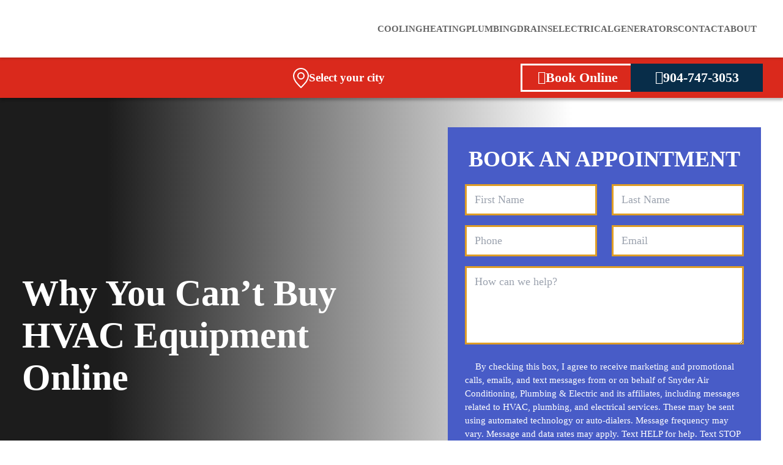

--- FILE ---
content_type: text/html; charset=UTF-8
request_url: https://snyderac.com/blog/why-you-cant-buy-hvac-equipment-online/
body_size: 54415
content:

<!doctype html>
<html lang="en-US">

<head><meta charset="UTF-8"><script>if(navigator.userAgent.match(/MSIE|Internet Explorer/i)||navigator.userAgent.match(/Trident\/7\..*?rv:11/i)){var href=document.location.href;if(!href.match(/[?&]nowprocket/)){if(href.indexOf("?")==-1){if(href.indexOf("#")==-1){document.location.href=href+"?nowprocket=1"}else{document.location.href=href.replace("#","?nowprocket=1#")}}else{if(href.indexOf("#")==-1){document.location.href=href+"&nowprocket=1"}else{document.location.href=href.replace("#","&nowprocket=1#")}}}}</script><script>(()=>{class RocketLazyLoadScripts{constructor(){this.v="2.0.4",this.userEvents=["keydown","keyup","mousedown","mouseup","mousemove","mouseover","mouseout","touchmove","touchstart","touchend","touchcancel","wheel","click","dblclick","input"],this.attributeEvents=["onblur","onclick","oncontextmenu","ondblclick","onfocus","onmousedown","onmouseenter","onmouseleave","onmousemove","onmouseout","onmouseover","onmouseup","onmousewheel","onscroll","onsubmit"]}async t(){this.i(),this.o(),/iP(ad|hone)/.test(navigator.userAgent)&&this.h(),this.u(),this.l(this),this.m(),this.k(this),this.p(this),this._(),await Promise.all([this.R(),this.L()]),this.lastBreath=Date.now(),this.S(this),this.P(),this.D(),this.O(),this.M(),await this.C(this.delayedScripts.normal),await this.C(this.delayedScripts.defer),await this.C(this.delayedScripts.async),await this.T(),await this.F(),await this.j(),await this.A(),window.dispatchEvent(new Event("rocket-allScriptsLoaded")),this.everythingLoaded=!0,this.lastTouchEnd&&await new Promise(t=>setTimeout(t,500-Date.now()+this.lastTouchEnd)),this.I(),this.H(),this.U(),this.W()}i(){this.CSPIssue=sessionStorage.getItem("rocketCSPIssue"),document.addEventListener("securitypolicyviolation",t=>{this.CSPIssue||"script-src-elem"!==t.violatedDirective||"data"!==t.blockedURI||(this.CSPIssue=!0,sessionStorage.setItem("rocketCSPIssue",!0))},{isRocket:!0})}o(){window.addEventListener("pageshow",t=>{this.persisted=t.persisted,this.realWindowLoadedFired=!0},{isRocket:!0}),window.addEventListener("pagehide",()=>{this.onFirstUserAction=null},{isRocket:!0})}h(){let t;function e(e){t=e}window.addEventListener("touchstart",e,{isRocket:!0}),window.addEventListener("touchend",function i(o){o.changedTouches[0]&&t.changedTouches[0]&&Math.abs(o.changedTouches[0].pageX-t.changedTouches[0].pageX)<10&&Math.abs(o.changedTouches[0].pageY-t.changedTouches[0].pageY)<10&&o.timeStamp-t.timeStamp<200&&(window.removeEventListener("touchstart",e,{isRocket:!0}),window.removeEventListener("touchend",i,{isRocket:!0}),"INPUT"===o.target.tagName&&"text"===o.target.type||(o.target.dispatchEvent(new TouchEvent("touchend",{target:o.target,bubbles:!0})),o.target.dispatchEvent(new MouseEvent("mouseover",{target:o.target,bubbles:!0})),o.target.dispatchEvent(new PointerEvent("click",{target:o.target,bubbles:!0,cancelable:!0,detail:1,clientX:o.changedTouches[0].clientX,clientY:o.changedTouches[0].clientY})),event.preventDefault()))},{isRocket:!0})}q(t){this.userActionTriggered||("mousemove"!==t.type||this.firstMousemoveIgnored?"keyup"===t.type||"mouseover"===t.type||"mouseout"===t.type||(this.userActionTriggered=!0,this.onFirstUserAction&&this.onFirstUserAction()):this.firstMousemoveIgnored=!0),"click"===t.type&&t.preventDefault(),t.stopPropagation(),t.stopImmediatePropagation(),"touchstart"===this.lastEvent&&"touchend"===t.type&&(this.lastTouchEnd=Date.now()),"click"===t.type&&(this.lastTouchEnd=0),this.lastEvent=t.type,t.composedPath&&t.composedPath()[0].getRootNode()instanceof ShadowRoot&&(t.rocketTarget=t.composedPath()[0]),this.savedUserEvents.push(t)}u(){this.savedUserEvents=[],this.userEventHandler=this.q.bind(this),this.userEvents.forEach(t=>window.addEventListener(t,this.userEventHandler,{passive:!1,isRocket:!0})),document.addEventListener("visibilitychange",this.userEventHandler,{isRocket:!0})}U(){this.userEvents.forEach(t=>window.removeEventListener(t,this.userEventHandler,{passive:!1,isRocket:!0})),document.removeEventListener("visibilitychange",this.userEventHandler,{isRocket:!0}),this.savedUserEvents.forEach(t=>{(t.rocketTarget||t.target).dispatchEvent(new window[t.constructor.name](t.type,t))})}m(){const t="return false",e=Array.from(this.attributeEvents,t=>"data-rocket-"+t),i="["+this.attributeEvents.join("],[")+"]",o="[data-rocket-"+this.attributeEvents.join("],[data-rocket-")+"]",s=(e,i,o)=>{o&&o!==t&&(e.setAttribute("data-rocket-"+i,o),e["rocket"+i]=new Function("event",o),e.setAttribute(i,t))};new MutationObserver(t=>{for(const n of t)"attributes"===n.type&&(n.attributeName.startsWith("data-rocket-")||this.everythingLoaded?n.attributeName.startsWith("data-rocket-")&&this.everythingLoaded&&this.N(n.target,n.attributeName.substring(12)):s(n.target,n.attributeName,n.target.getAttribute(n.attributeName))),"childList"===n.type&&n.addedNodes.forEach(t=>{if(t.nodeType===Node.ELEMENT_NODE)if(this.everythingLoaded)for(const i of[t,...t.querySelectorAll(o)])for(const t of i.getAttributeNames())e.includes(t)&&this.N(i,t.substring(12));else for(const e of[t,...t.querySelectorAll(i)])for(const t of e.getAttributeNames())this.attributeEvents.includes(t)&&s(e,t,e.getAttribute(t))})}).observe(document,{subtree:!0,childList:!0,attributeFilter:[...this.attributeEvents,...e]})}I(){this.attributeEvents.forEach(t=>{document.querySelectorAll("[data-rocket-"+t+"]").forEach(e=>{this.N(e,t)})})}N(t,e){const i=t.getAttribute("data-rocket-"+e);i&&(t.setAttribute(e,i),t.removeAttribute("data-rocket-"+e))}k(t){Object.defineProperty(HTMLElement.prototype,"onclick",{get(){return this.rocketonclick||null},set(e){this.rocketonclick=e,this.setAttribute(t.everythingLoaded?"onclick":"data-rocket-onclick","this.rocketonclick(event)")}})}S(t){function e(e,i){let o=e[i];e[i]=null,Object.defineProperty(e,i,{get:()=>o,set(s){t.everythingLoaded?o=s:e["rocket"+i]=o=s}})}e(document,"onreadystatechange"),e(window,"onload"),e(window,"onpageshow");try{Object.defineProperty(document,"readyState",{get:()=>t.rocketReadyState,set(e){t.rocketReadyState=e},configurable:!0}),document.readyState="loading"}catch(t){console.log("WPRocket DJE readyState conflict, bypassing")}}l(t){this.originalAddEventListener=EventTarget.prototype.addEventListener,this.originalRemoveEventListener=EventTarget.prototype.removeEventListener,this.savedEventListeners=[],EventTarget.prototype.addEventListener=function(e,i,o){o&&o.isRocket||!t.B(e,this)&&!t.userEvents.includes(e)||t.B(e,this)&&!t.userActionTriggered||e.startsWith("rocket-")||t.everythingLoaded?t.originalAddEventListener.call(this,e,i,o):(t.savedEventListeners.push({target:this,remove:!1,type:e,func:i,options:o}),"mouseenter"!==e&&"mouseleave"!==e||t.originalAddEventListener.call(this,e,t.savedUserEvents.push,o))},EventTarget.prototype.removeEventListener=function(e,i,o){o&&o.isRocket||!t.B(e,this)&&!t.userEvents.includes(e)||t.B(e,this)&&!t.userActionTriggered||e.startsWith("rocket-")||t.everythingLoaded?t.originalRemoveEventListener.call(this,e,i,o):t.savedEventListeners.push({target:this,remove:!0,type:e,func:i,options:o})}}J(t,e){this.savedEventListeners=this.savedEventListeners.filter(i=>{let o=i.type,s=i.target||window;return e!==o||t!==s||(this.B(o,s)&&(i.type="rocket-"+o),this.$(i),!1)})}H(){EventTarget.prototype.addEventListener=this.originalAddEventListener,EventTarget.prototype.removeEventListener=this.originalRemoveEventListener,this.savedEventListeners.forEach(t=>this.$(t))}$(t){t.remove?this.originalRemoveEventListener.call(t.target,t.type,t.func,t.options):this.originalAddEventListener.call(t.target,t.type,t.func,t.options)}p(t){let e;function i(e){return t.everythingLoaded?e:e.split(" ").map(t=>"load"===t||t.startsWith("load.")?"rocket-jquery-load":t).join(" ")}function o(o){function s(e){const s=o.fn[e];o.fn[e]=o.fn.init.prototype[e]=function(){return this[0]===window&&t.userActionTriggered&&("string"==typeof arguments[0]||arguments[0]instanceof String?arguments[0]=i(arguments[0]):"object"==typeof arguments[0]&&Object.keys(arguments[0]).forEach(t=>{const e=arguments[0][t];delete arguments[0][t],arguments[0][i(t)]=e})),s.apply(this,arguments),this}}if(o&&o.fn&&!t.allJQueries.includes(o)){const e={DOMContentLoaded:[],"rocket-DOMContentLoaded":[]};for(const t in e)document.addEventListener(t,()=>{e[t].forEach(t=>t())},{isRocket:!0});o.fn.ready=o.fn.init.prototype.ready=function(i){function s(){parseInt(o.fn.jquery)>2?setTimeout(()=>i.bind(document)(o)):i.bind(document)(o)}return"function"==typeof i&&(t.realDomReadyFired?!t.userActionTriggered||t.fauxDomReadyFired?s():e["rocket-DOMContentLoaded"].push(s):e.DOMContentLoaded.push(s)),o([])},s("on"),s("one"),s("off"),t.allJQueries.push(o)}e=o}t.allJQueries=[],o(window.jQuery),Object.defineProperty(window,"jQuery",{get:()=>e,set(t){o(t)}})}P(){const t=new Map;document.write=document.writeln=function(e){const i=document.currentScript,o=document.createRange(),s=i.parentElement;let n=t.get(i);void 0===n&&(n=i.nextSibling,t.set(i,n));const c=document.createDocumentFragment();o.setStart(c,0),c.appendChild(o.createContextualFragment(e)),s.insertBefore(c,n)}}async R(){return new Promise(t=>{this.userActionTriggered?t():this.onFirstUserAction=t})}async L(){return new Promise(t=>{document.addEventListener("DOMContentLoaded",()=>{this.realDomReadyFired=!0,t()},{isRocket:!0})})}async j(){return this.realWindowLoadedFired?Promise.resolve():new Promise(t=>{window.addEventListener("load",t,{isRocket:!0})})}M(){this.pendingScripts=[];this.scriptsMutationObserver=new MutationObserver(t=>{for(const e of t)e.addedNodes.forEach(t=>{"SCRIPT"!==t.tagName||t.noModule||t.isWPRocket||this.pendingScripts.push({script:t,promise:new Promise(e=>{const i=()=>{const i=this.pendingScripts.findIndex(e=>e.script===t);i>=0&&this.pendingScripts.splice(i,1),e()};t.addEventListener("load",i,{isRocket:!0}),t.addEventListener("error",i,{isRocket:!0}),setTimeout(i,1e3)})})})}),this.scriptsMutationObserver.observe(document,{childList:!0,subtree:!0})}async F(){await this.X(),this.pendingScripts.length?(await this.pendingScripts[0].promise,await this.F()):this.scriptsMutationObserver.disconnect()}D(){this.delayedScripts={normal:[],async:[],defer:[]},document.querySelectorAll("script[type$=rocketlazyloadscript]").forEach(t=>{t.hasAttribute("data-rocket-src")?t.hasAttribute("async")&&!1!==t.async?this.delayedScripts.async.push(t):t.hasAttribute("defer")&&!1!==t.defer||"module"===t.getAttribute("data-rocket-type")?this.delayedScripts.defer.push(t):this.delayedScripts.normal.push(t):this.delayedScripts.normal.push(t)})}async _(){await this.L();let t=[];document.querySelectorAll("script[type$=rocketlazyloadscript][data-rocket-src]").forEach(e=>{let i=e.getAttribute("data-rocket-src");if(i&&!i.startsWith("data:")){i.startsWith("//")&&(i=location.protocol+i);try{const o=new URL(i).origin;o!==location.origin&&t.push({src:o,crossOrigin:e.crossOrigin||"module"===e.getAttribute("data-rocket-type")})}catch(t){}}}),t=[...new Map(t.map(t=>[JSON.stringify(t),t])).values()],this.Y(t,"preconnect")}async G(t){if(await this.K(),!0!==t.noModule||!("noModule"in HTMLScriptElement.prototype))return new Promise(e=>{let i;function o(){(i||t).setAttribute("data-rocket-status","executed"),e()}try{if(navigator.userAgent.includes("Firefox/")||""===navigator.vendor||this.CSPIssue)i=document.createElement("script"),[...t.attributes].forEach(t=>{let e=t.nodeName;"type"!==e&&("data-rocket-type"===e&&(e="type"),"data-rocket-src"===e&&(e="src"),i.setAttribute(e,t.nodeValue))}),t.text&&(i.text=t.text),t.nonce&&(i.nonce=t.nonce),i.hasAttribute("src")?(i.addEventListener("load",o,{isRocket:!0}),i.addEventListener("error",()=>{i.setAttribute("data-rocket-status","failed-network"),e()},{isRocket:!0}),setTimeout(()=>{i.isConnected||e()},1)):(i.text=t.text,o()),i.isWPRocket=!0,t.parentNode.replaceChild(i,t);else{const i=t.getAttribute("data-rocket-type"),s=t.getAttribute("data-rocket-src");i?(t.type=i,t.removeAttribute("data-rocket-type")):t.removeAttribute("type"),t.addEventListener("load",o,{isRocket:!0}),t.addEventListener("error",i=>{this.CSPIssue&&i.target.src.startsWith("data:")?(console.log("WPRocket: CSP fallback activated"),t.removeAttribute("src"),this.G(t).then(e)):(t.setAttribute("data-rocket-status","failed-network"),e())},{isRocket:!0}),s?(t.fetchPriority="high",t.removeAttribute("data-rocket-src"),t.src=s):t.src="data:text/javascript;base64,"+window.btoa(unescape(encodeURIComponent(t.text)))}}catch(i){t.setAttribute("data-rocket-status","failed-transform"),e()}});t.setAttribute("data-rocket-status","skipped")}async C(t){const e=t.shift();return e?(e.isConnected&&await this.G(e),this.C(t)):Promise.resolve()}O(){this.Y([...this.delayedScripts.normal,...this.delayedScripts.defer,...this.delayedScripts.async],"preload")}Y(t,e){this.trash=this.trash||[];let i=!0;var o=document.createDocumentFragment();t.forEach(t=>{const s=t.getAttribute&&t.getAttribute("data-rocket-src")||t.src;if(s&&!s.startsWith("data:")){const n=document.createElement("link");n.href=s,n.rel=e,"preconnect"!==e&&(n.as="script",n.fetchPriority=i?"high":"low"),t.getAttribute&&"module"===t.getAttribute("data-rocket-type")&&(n.crossOrigin=!0),t.crossOrigin&&(n.crossOrigin=t.crossOrigin),t.integrity&&(n.integrity=t.integrity),t.nonce&&(n.nonce=t.nonce),o.appendChild(n),this.trash.push(n),i=!1}}),document.head.appendChild(o)}W(){this.trash.forEach(t=>t.remove())}async T(){try{document.readyState="interactive"}catch(t){}this.fauxDomReadyFired=!0;try{await this.K(),this.J(document,"readystatechange"),document.dispatchEvent(new Event("rocket-readystatechange")),await this.K(),document.rocketonreadystatechange&&document.rocketonreadystatechange(),await this.K(),this.J(document,"DOMContentLoaded"),document.dispatchEvent(new Event("rocket-DOMContentLoaded")),await this.K(),this.J(window,"DOMContentLoaded"),window.dispatchEvent(new Event("rocket-DOMContentLoaded"))}catch(t){console.error(t)}}async A(){try{document.readyState="complete"}catch(t){}try{await this.K(),this.J(document,"readystatechange"),document.dispatchEvent(new Event("rocket-readystatechange")),await this.K(),document.rocketonreadystatechange&&document.rocketonreadystatechange(),await this.K(),this.J(window,"load"),window.dispatchEvent(new Event("rocket-load")),await this.K(),window.rocketonload&&window.rocketonload(),await this.K(),this.allJQueries.forEach(t=>t(window).trigger("rocket-jquery-load")),await this.K(),this.J(window,"pageshow");const t=new Event("rocket-pageshow");t.persisted=this.persisted,window.dispatchEvent(t),await this.K(),window.rocketonpageshow&&window.rocketonpageshow({persisted:this.persisted})}catch(t){console.error(t)}}async K(){Date.now()-this.lastBreath>45&&(await this.X(),this.lastBreath=Date.now())}async X(){return document.hidden?new Promise(t=>setTimeout(t)):new Promise(t=>requestAnimationFrame(t))}B(t,e){return e===document&&"readystatechange"===t||(e===document&&"DOMContentLoaded"===t||(e===window&&"DOMContentLoaded"===t||(e===window&&"load"===t||e===window&&"pageshow"===t)))}static run(){(new RocketLazyLoadScripts).t()}}RocketLazyLoadScripts.run()})();</script>
  
  <meta name="viewport" content="width=device-width, user-scalable=no, initial-scale=1.0, maximum-scale=1.0, minimum-scale=1.0">
  <meta http-equiv="X-UA-Compatible" content="ie=edge">
  <meta name="msapplication-TileColor" content="#114b7d">
  <meta name="theme-color" content="#ffffff">
  <meta name='robots' content='index, follow, max-image-preview:large, max-snippet:-1, max-video-preview:-1' />
	<style></style>
	
            <script data-no-defer="1" data-ezscrex="false" data-cfasync="false" data-pagespeed-no-defer data-cookieconsent="ignore">
                var ctPublicFunctions = {"_ajax_nonce":"762ec6aff0","_rest_nonce":"b5e8e15a29","_ajax_url":"\/wp-admin\/admin-ajax.php","_rest_url":"https:\/\/snyderac.com\/wp-json\/","data__cookies_type":"none","data__ajax_type":"rest","data__bot_detector_enabled":"1","data__frontend_data_log_enabled":1,"cookiePrefix":"","wprocket_detected":true,"host_url":"snyderac.com","text__ee_click_to_select":"Click to select the whole data","text__ee_original_email":"The complete one is","text__ee_got_it":"Got it","text__ee_blocked":"Blocked","text__ee_cannot_connect":"Cannot connect","text__ee_cannot_decode":"Can not decode email. Unknown reason","text__ee_email_decoder":"CleanTalk email decoder","text__ee_wait_for_decoding":"The magic is on the way!","text__ee_decoding_process":"Please wait a few seconds while we decode the contact data."}
            </script>
        
            <script data-no-defer="1" data-ezscrex="false" data-cfasync="false" data-pagespeed-no-defer data-cookieconsent="ignore">
                var ctPublic = {"_ajax_nonce":"762ec6aff0","settings__forms__check_internal":"0","settings__forms__check_external":"0","settings__forms__force_protection":0,"settings__forms__search_test":"1","settings__forms__wc_add_to_cart":"0","settings__data__bot_detector_enabled":"1","settings__sfw__anti_crawler":0,"blog_home":"https:\/\/snyderac.com\/","pixel__setting":"3","pixel__enabled":true,"pixel__url":null,"data__email_check_before_post":"1","data__email_check_exist_post":0,"data__cookies_type":"none","data__key_is_ok":true,"data__visible_fields_required":true,"wl_brandname":"Anti-Spam by CleanTalk","wl_brandname_short":"CleanTalk","ct_checkjs_key":"70afe93405367f6ca8c6b0fe759576b7ac4bf9b9b550b796fb8f590ae92d1a17","emailEncoderPassKey":"622be05b593b366b3c6fcf4b44ca5880","bot_detector_forms_excluded":"W10=","advancedCacheExists":true,"varnishCacheExists":false,"wc_ajax_add_to_cart":false}
            </script>
        
	<!-- This site is optimized with the Yoast SEO plugin v26.8 - https://yoast.com/product/yoast-seo-wordpress/ -->
	<title>Why You Can&#039;t Buy HVAC Equipment Online</title>
<style id="wpr-usedcss">img:is([sizes=auto i],[sizes^="auto," i]){contain-intrinsic-size:3000px 1500px}:where(.wp-block-button__link){border-radius:9999px;box-shadow:none;padding:calc(.667em + 2px) calc(1.333em + 2px);text-decoration:none}:root :where(.wp-block-button .wp-block-button__link.is-style-outline),:root :where(.wp-block-button.is-style-outline>.wp-block-button__link){border:2px solid;padding:.667em 1.333em}:root :where(.wp-block-button .wp-block-button__link.is-style-outline:not(.has-text-color)),:root :where(.wp-block-button.is-style-outline>.wp-block-button__link:not(.has-text-color)){color:currentColor}:root :where(.wp-block-button .wp-block-button__link.is-style-outline:not(.has-background)),:root :where(.wp-block-button.is-style-outline>.wp-block-button__link:not(.has-background)){background-color:initial;background-image:none}:where(.wp-block-calendar table:not(.has-background) th){background:#ddd}:where(.wp-block-columns){margin-bottom:1.75em}:where(.wp-block-columns.has-background){padding:1.25em 2.375em}:where(.wp-block-post-comments input[type=submit]){border:none}:where(.wp-block-cover-image:not(.has-text-color)),:where(.wp-block-cover:not(.has-text-color)){color:#fff}:where(.wp-block-cover-image.is-light:not(.has-text-color)),:where(.wp-block-cover.is-light:not(.has-text-color)){color:#000}:root :where(.wp-block-cover h1:not(.has-text-color)),:root :where(.wp-block-cover h2:not(.has-text-color)),:root :where(.wp-block-cover h3:not(.has-text-color)),:root :where(.wp-block-cover h4:not(.has-text-color)),:root :where(.wp-block-cover h5:not(.has-text-color)),:root :where(.wp-block-cover h6:not(.has-text-color)),:root :where(.wp-block-cover p:not(.has-text-color)){color:inherit}:where(.wp-block-file){margin-bottom:1.5em}:where(.wp-block-file__button){border-radius:2em;display:inline-block;padding:.5em 1em}:where(.wp-block-file__button):is(a):active,:where(.wp-block-file__button):is(a):focus,:where(.wp-block-file__button):is(a):hover,:where(.wp-block-file__button):is(a):visited{box-shadow:none;color:#fff;opacity:.85;text-decoration:none}.wp-block-group{box-sizing:border-box}:where(.wp-block-group.wp-block-group-is-layout-constrained){position:relative}:root :where(.wp-block-image.is-style-rounded img,.wp-block-image .is-style-rounded img){border-radius:9999px}:where(.wp-block-latest-comments:not([style*=line-height] .wp-block-latest-comments__comment)){line-height:1.1}:where(.wp-block-latest-comments:not([style*=line-height] .wp-block-latest-comments__comment-excerpt p)){line-height:1.8}:root :where(.wp-block-latest-posts.is-grid){padding:0}:root :where(.wp-block-latest-posts.wp-block-latest-posts__list){padding-left:0}ul{box-sizing:border-box}:root :where(.wp-block-list.has-background){padding:1.25em 2.375em}:where(.wp-block-navigation.has-background .wp-block-navigation-item a:not(.wp-element-button)),:where(.wp-block-navigation.has-background .wp-block-navigation-submenu a:not(.wp-element-button)){padding:.5em 1em}:where(.wp-block-navigation .wp-block-navigation__submenu-container .wp-block-navigation-item a:not(.wp-element-button)),:where(.wp-block-navigation .wp-block-navigation__submenu-container .wp-block-navigation-submenu a:not(.wp-element-button)),:where(.wp-block-navigation .wp-block-navigation__submenu-container .wp-block-navigation-submenu button.wp-block-navigation-item__content),:where(.wp-block-navigation .wp-block-navigation__submenu-container .wp-block-pages-list__item button.wp-block-navigation-item__content){padding:.5em 1em}:root :where(p.has-background){padding:1.25em 2.375em}:where(p.has-text-color:not(.has-link-color)) a{color:inherit}:where(.wp-block-post-comments-form) input:not([type=submit]),:where(.wp-block-post-comments-form) textarea{border:1px solid #949494;font-family:inherit;font-size:1em}:where(.wp-block-post-comments-form) input:where(:not([type=submit]):not([type=checkbox])),:where(.wp-block-post-comments-form) textarea{padding:calc(.667em + 2px)}:where(.wp-block-post-excerpt){box-sizing:border-box;margin-bottom:var(--wp--style--block-gap);margin-top:var(--wp--style--block-gap)}:where(.wp-block-preformatted.has-background){padding:1.25em 2.375em}:where(.wp-block-search__button){border:1px solid #ccc;padding:6px 10px}:where(.wp-block-search__input){font-family:inherit;font-size:inherit;font-style:inherit;font-weight:inherit;letter-spacing:inherit;line-height:inherit;text-transform:inherit}:where(.wp-block-search__button-inside .wp-block-search__inside-wrapper){border:1px solid #949494;box-sizing:border-box;padding:4px}:where(.wp-block-search__button-inside .wp-block-search__inside-wrapper) .wp-block-search__input{border:none;border-radius:0;padding:0 4px}:where(.wp-block-search__button-inside .wp-block-search__inside-wrapper) .wp-block-search__input:focus{outline:0}:where(.wp-block-search__button-inside .wp-block-search__inside-wrapper) :where(.wp-block-search__button){padding:4px 8px}:root :where(.wp-block-separator.is-style-dots){height:auto;line-height:1;text-align:center}:root :where(.wp-block-separator.is-style-dots):before{color:currentColor;content:"···";font-family:serif;font-size:1.5em;letter-spacing:2em;padding-left:2em}:root :where(.wp-block-site-logo.is-style-rounded){border-radius:9999px}:where(.wp-block-social-links:not(.is-style-logos-only)) .wp-social-link{background-color:#f0f0f0;color:#444}:where(.wp-block-social-links:not(.is-style-logos-only)) .wp-social-link-amazon{background-color:#f90;color:#fff}:where(.wp-block-social-links:not(.is-style-logos-only)) .wp-social-link-bandcamp{background-color:#1ea0c3;color:#fff}:where(.wp-block-social-links:not(.is-style-logos-only)) .wp-social-link-behance{background-color:#0757fe;color:#fff}:where(.wp-block-social-links:not(.is-style-logos-only)) .wp-social-link-bluesky{background-color:#0a7aff;color:#fff}:where(.wp-block-social-links:not(.is-style-logos-only)) .wp-social-link-codepen{background-color:#1e1f26;color:#fff}:where(.wp-block-social-links:not(.is-style-logos-only)) .wp-social-link-deviantart{background-color:#02e49b;color:#fff}:where(.wp-block-social-links:not(.is-style-logos-only)) .wp-social-link-discord{background-color:#5865f2;color:#fff}:where(.wp-block-social-links:not(.is-style-logos-only)) .wp-social-link-dribbble{background-color:#e94c89;color:#fff}:where(.wp-block-social-links:not(.is-style-logos-only)) .wp-social-link-dropbox{background-color:#4280ff;color:#fff}:where(.wp-block-social-links:not(.is-style-logos-only)) .wp-social-link-etsy{background-color:#f45800;color:#fff}:where(.wp-block-social-links:not(.is-style-logos-only)) .wp-social-link-facebook{background-color:#0866ff;color:#fff}:where(.wp-block-social-links:not(.is-style-logos-only)) .wp-social-link-fivehundredpx{background-color:#000;color:#fff}:where(.wp-block-social-links:not(.is-style-logos-only)) .wp-social-link-flickr{background-color:#0461dd;color:#fff}:where(.wp-block-social-links:not(.is-style-logos-only)) .wp-social-link-foursquare{background-color:#e65678;color:#fff}:where(.wp-block-social-links:not(.is-style-logos-only)) .wp-social-link-github{background-color:#24292d;color:#fff}:where(.wp-block-social-links:not(.is-style-logos-only)) .wp-social-link-goodreads{background-color:#eceadd;color:#382110}:where(.wp-block-social-links:not(.is-style-logos-only)) .wp-social-link-google{background-color:#ea4434;color:#fff}:where(.wp-block-social-links:not(.is-style-logos-only)) .wp-social-link-gravatar{background-color:#1d4fc4;color:#fff}:where(.wp-block-social-links:not(.is-style-logos-only)) .wp-social-link-instagram{background-color:#f00075;color:#fff}:where(.wp-block-social-links:not(.is-style-logos-only)) .wp-social-link-lastfm{background-color:#e21b24;color:#fff}:where(.wp-block-social-links:not(.is-style-logos-only)) .wp-social-link-linkedin{background-color:#0d66c2;color:#fff}:where(.wp-block-social-links:not(.is-style-logos-only)) .wp-social-link-mastodon{background-color:#3288d4;color:#fff}:where(.wp-block-social-links:not(.is-style-logos-only)) .wp-social-link-medium{background-color:#000;color:#fff}:where(.wp-block-social-links:not(.is-style-logos-only)) .wp-social-link-meetup{background-color:#f6405f;color:#fff}:where(.wp-block-social-links:not(.is-style-logos-only)) .wp-social-link-patreon{background-color:#000;color:#fff}:where(.wp-block-social-links:not(.is-style-logos-only)) .wp-social-link-pinterest{background-color:#e60122;color:#fff}:where(.wp-block-social-links:not(.is-style-logos-only)) .wp-social-link-pocket{background-color:#ef4155;color:#fff}:where(.wp-block-social-links:not(.is-style-logos-only)) .wp-social-link-reddit{background-color:#ff4500;color:#fff}:where(.wp-block-social-links:not(.is-style-logos-only)) .wp-social-link-skype{background-color:#0478d7;color:#fff}:where(.wp-block-social-links:not(.is-style-logos-only)) .wp-social-link-snapchat{background-color:#fefc00;color:#fff;stroke:#000}:where(.wp-block-social-links:not(.is-style-logos-only)) .wp-social-link-soundcloud{background-color:#ff5600;color:#fff}:where(.wp-block-social-links:not(.is-style-logos-only)) .wp-social-link-spotify{background-color:#1bd760;color:#fff}:where(.wp-block-social-links:not(.is-style-logos-only)) .wp-social-link-telegram{background-color:#2aabee;color:#fff}:where(.wp-block-social-links:not(.is-style-logos-only)) .wp-social-link-threads{background-color:#000;color:#fff}:where(.wp-block-social-links:not(.is-style-logos-only)) .wp-social-link-tiktok{background-color:#000;color:#fff}:where(.wp-block-social-links:not(.is-style-logos-only)) .wp-social-link-tumblr{background-color:#011835;color:#fff}:where(.wp-block-social-links:not(.is-style-logos-only)) .wp-social-link-twitch{background-color:#6440a4;color:#fff}:where(.wp-block-social-links:not(.is-style-logos-only)) .wp-social-link-twitter{background-color:#1da1f2;color:#fff}:where(.wp-block-social-links:not(.is-style-logos-only)) .wp-social-link-vimeo{background-color:#1eb7ea;color:#fff}:where(.wp-block-social-links:not(.is-style-logos-only)) .wp-social-link-vk{background-color:#4680c2;color:#fff}:where(.wp-block-social-links:not(.is-style-logos-only)) .wp-social-link-wordpress{background-color:#3499cd;color:#fff}:where(.wp-block-social-links:not(.is-style-logos-only)) .wp-social-link-whatsapp{background-color:#25d366;color:#fff}:where(.wp-block-social-links:not(.is-style-logos-only)) .wp-social-link-x{background-color:#000;color:#fff}:where(.wp-block-social-links:not(.is-style-logos-only)) .wp-social-link-yelp{background-color:#d32422;color:#fff}:where(.wp-block-social-links:not(.is-style-logos-only)) .wp-social-link-youtube{background-color:red;color:#fff}:where(.wp-block-social-links.is-style-logos-only) .wp-social-link{background:0 0}:where(.wp-block-social-links.is-style-logos-only) .wp-social-link svg{height:1.25em;width:1.25em}:where(.wp-block-social-links.is-style-logos-only) .wp-social-link-amazon{color:#f90}:where(.wp-block-social-links.is-style-logos-only) .wp-social-link-bandcamp{color:#1ea0c3}:where(.wp-block-social-links.is-style-logos-only) .wp-social-link-behance{color:#0757fe}:where(.wp-block-social-links.is-style-logos-only) .wp-social-link-bluesky{color:#0a7aff}:where(.wp-block-social-links.is-style-logos-only) .wp-social-link-codepen{color:#1e1f26}:where(.wp-block-social-links.is-style-logos-only) .wp-social-link-deviantart{color:#02e49b}:where(.wp-block-social-links.is-style-logos-only) .wp-social-link-discord{color:#5865f2}:where(.wp-block-social-links.is-style-logos-only) .wp-social-link-dribbble{color:#e94c89}:where(.wp-block-social-links.is-style-logos-only) .wp-social-link-dropbox{color:#4280ff}:where(.wp-block-social-links.is-style-logos-only) .wp-social-link-etsy{color:#f45800}:where(.wp-block-social-links.is-style-logos-only) .wp-social-link-facebook{color:#0866ff}:where(.wp-block-social-links.is-style-logos-only) .wp-social-link-fivehundredpx{color:#000}:where(.wp-block-social-links.is-style-logos-only) .wp-social-link-flickr{color:#0461dd}:where(.wp-block-social-links.is-style-logos-only) .wp-social-link-foursquare{color:#e65678}:where(.wp-block-social-links.is-style-logos-only) .wp-social-link-github{color:#24292d}:where(.wp-block-social-links.is-style-logos-only) .wp-social-link-goodreads{color:#382110}:where(.wp-block-social-links.is-style-logos-only) .wp-social-link-google{color:#ea4434}:where(.wp-block-social-links.is-style-logos-only) .wp-social-link-gravatar{color:#1d4fc4}:where(.wp-block-social-links.is-style-logos-only) .wp-social-link-instagram{color:#f00075}:where(.wp-block-social-links.is-style-logos-only) .wp-social-link-lastfm{color:#e21b24}:where(.wp-block-social-links.is-style-logos-only) .wp-social-link-linkedin{color:#0d66c2}:where(.wp-block-social-links.is-style-logos-only) .wp-social-link-mastodon{color:#3288d4}:where(.wp-block-social-links.is-style-logos-only) .wp-social-link-medium{color:#000}:where(.wp-block-social-links.is-style-logos-only) .wp-social-link-meetup{color:#f6405f}:where(.wp-block-social-links.is-style-logos-only) .wp-social-link-patreon{color:#000}:where(.wp-block-social-links.is-style-logos-only) .wp-social-link-pinterest{color:#e60122}:where(.wp-block-social-links.is-style-logos-only) .wp-social-link-pocket{color:#ef4155}:where(.wp-block-social-links.is-style-logos-only) .wp-social-link-reddit{color:#ff4500}:where(.wp-block-social-links.is-style-logos-only) .wp-social-link-skype{color:#0478d7}:where(.wp-block-social-links.is-style-logos-only) .wp-social-link-snapchat{color:#fff;stroke:#000}:where(.wp-block-social-links.is-style-logos-only) .wp-social-link-soundcloud{color:#ff5600}:where(.wp-block-social-links.is-style-logos-only) .wp-social-link-spotify{color:#1bd760}:where(.wp-block-social-links.is-style-logos-only) .wp-social-link-telegram{color:#2aabee}:where(.wp-block-social-links.is-style-logos-only) .wp-social-link-threads{color:#000}:where(.wp-block-social-links.is-style-logos-only) .wp-social-link-tiktok{color:#000}:where(.wp-block-social-links.is-style-logos-only) .wp-social-link-tumblr{color:#011835}:where(.wp-block-social-links.is-style-logos-only) .wp-social-link-twitch{color:#6440a4}:where(.wp-block-social-links.is-style-logos-only) .wp-social-link-twitter{color:#1da1f2}:where(.wp-block-social-links.is-style-logos-only) .wp-social-link-vimeo{color:#1eb7ea}:where(.wp-block-social-links.is-style-logos-only) .wp-social-link-vk{color:#4680c2}:where(.wp-block-social-links.is-style-logos-only) .wp-social-link-whatsapp{color:#25d366}:where(.wp-block-social-links.is-style-logos-only) .wp-social-link-wordpress{color:#3499cd}:where(.wp-block-social-links.is-style-logos-only) .wp-social-link-x{color:#000}:where(.wp-block-social-links.is-style-logos-only) .wp-social-link-yelp{color:#d32422}:where(.wp-block-social-links.is-style-logos-only) .wp-social-link-youtube{color:red}:root :where(.wp-block-social-links .wp-social-link a){padding:.25em}:root :where(.wp-block-social-links.is-style-logos-only .wp-social-link a){padding:0}:root :where(.wp-block-social-links.is-style-pill-shape .wp-social-link a){padding-left:.6666666667em;padding-right:.6666666667em}.wp-block-spacer{clear:both}:root :where(.wp-block-tag-cloud.is-style-outline){display:flex;flex-wrap:wrap;gap:1ch}:root :where(.wp-block-tag-cloud.is-style-outline a){border:1px solid;font-size:unset!important;margin-right:0;padding:1ch 2ch;text-decoration:none!important}:root :where(.wp-block-table-of-contents){box-sizing:border-box}:where(.wp-block-term-description){box-sizing:border-box;margin-bottom:var(--wp--style--block-gap);margin-top:var(--wp--style--block-gap)}:where(pre.wp-block-verse){font-family:inherit}:root{--wp--preset--font-size--normal:16px;--wp--preset--font-size--huge:42px}html :where(.has-border-color){border-style:solid}html :where([style*=border-top-color]){border-top-style:solid}html :where([style*=border-right-color]){border-right-style:solid}html :where([style*=border-bottom-color]){border-bottom-style:solid}html :where([style*=border-left-color]){border-left-style:solid}html :where([style*=border-width]){border-style:solid}html :where([style*=border-top-width]){border-top-style:solid}html :where([style*=border-right-width]){border-right-style:solid}html :where([style*=border-bottom-width]){border-bottom-style:solid}html :where([style*=border-left-width]){border-left-style:solid}html :where(img[class*=wp-image-]){height:auto;max-width:100%}:where(figure){margin:0 0 1em}html :where(.is-position-sticky){--wp-admin--admin-bar--position-offset:var(--wp-admin--admin-bar--height,0px)}@media screen and (max-width:600px){html :where(.is-position-sticky){--wp-admin--admin-bar--position-offset:0px}}:root :where(.wp-block-image figcaption){color:#555;font-size:13px;text-align:center}:where(.wp-block-group.has-background){padding:1.25em 2.375em}:root :where(.wp-block-template-part.has-background){margin-bottom:0;margin-top:0;padding:1.25em 2.375em}:root{--wp--preset--aspect-ratio--square:1;--wp--preset--aspect-ratio--4-3:4/3;--wp--preset--aspect-ratio--3-4:3/4;--wp--preset--aspect-ratio--3-2:3/2;--wp--preset--aspect-ratio--2-3:2/3;--wp--preset--aspect-ratio--16-9:16/9;--wp--preset--aspect-ratio--9-16:9/16;--wp--preset--color--black:#000000;--wp--preset--color--cyan-bluish-gray:#abb8c3;--wp--preset--color--white:#ffffff;--wp--preset--color--pale-pink:#f78da7;--wp--preset--color--vivid-red:#cf2e2e;--wp--preset--color--luminous-vivid-orange:#ff6900;--wp--preset--color--luminous-vivid-amber:#fcb900;--wp--preset--color--light-green-cyan:#7bdcb5;--wp--preset--color--vivid-green-cyan:#00d084;--wp--preset--color--pale-cyan-blue:#8ed1fc;--wp--preset--color--vivid-cyan-blue:#0693e3;--wp--preset--color--vivid-purple:#9b51e0;--wp--preset--color--main:#040707;--wp--preset--color--accent:#ed2028;--wp--preset--color--additional:#DE9D26;--wp--preset--color--shaded:#e9ebea;--wp--preset--color--smoky:#E5E6EA;--wp--preset--color--charcoal:#1e1e1e;--wp--preset--color--silver:#e9ebea;--wp--preset--color--main-second:#415581;--wp--preset--gradient--vivid-cyan-blue-to-vivid-purple:linear-gradient(135deg,rgba(6, 147, 227, 1) 0%,rgb(155, 81, 224) 100%);--wp--preset--gradient--light-green-cyan-to-vivid-green-cyan:linear-gradient(135deg,rgb(122, 220, 180) 0%,rgb(0, 208, 130) 100%);--wp--preset--gradient--luminous-vivid-amber-to-luminous-vivid-orange:linear-gradient(135deg,rgba(252, 185, 0, 1) 0%,rgba(255, 105, 0, 1) 100%);--wp--preset--gradient--luminous-vivid-orange-to-vivid-red:linear-gradient(135deg,rgba(255, 105, 0, 1) 0%,rgb(207, 46, 46) 100%);--wp--preset--gradient--very-light-gray-to-cyan-bluish-gray:linear-gradient(135deg,rgb(238, 238, 238) 0%,rgb(169, 184, 195) 100%);--wp--preset--gradient--cool-to-warm-spectrum:linear-gradient(135deg,rgb(74, 234, 220) 0%,rgb(151, 120, 209) 20%,rgb(207, 42, 186) 40%,rgb(238, 44, 130) 60%,rgb(251, 105, 98) 80%,rgb(254, 248, 76) 100%);--wp--preset--gradient--blush-light-purple:linear-gradient(135deg,rgb(255, 206, 236) 0%,rgb(152, 150, 240) 100%);--wp--preset--gradient--blush-bordeaux:linear-gradient(135deg,rgb(254, 205, 165) 0%,rgb(254, 45, 45) 50%,rgb(107, 0, 62) 100%);--wp--preset--gradient--luminous-dusk:linear-gradient(135deg,rgb(255, 203, 112) 0%,rgb(199, 81, 192) 50%,rgb(65, 88, 208) 100%);--wp--preset--gradient--pale-ocean:linear-gradient(135deg,rgb(255, 245, 203) 0%,rgb(182, 227, 212) 50%,rgb(51, 167, 181) 100%);--wp--preset--gradient--electric-grass:linear-gradient(135deg,rgb(202, 248, 128) 0%,rgb(113, 206, 126) 100%);--wp--preset--gradient--midnight:linear-gradient(135deg,rgb(2, 3, 129) 0%,rgb(40, 116, 252) 100%);--wp--preset--gradient--vertical-secondary-to-tertiary:linear-gradient(to bottom,var(--wp--preset--color--secondary) 0%,var(--wp--preset--color--tertiary) 100%);--wp--preset--gradient--vertical-secondary-to-background:linear-gradient(to bottom,var(--wp--preset--color--secondary) 0%,var(--wp--preset--color--background) 100%);--wp--preset--gradient--vertical-tertiary-to-background:linear-gradient(to bottom,var(--wp--preset--color--tertiary) 0%,var(--wp--preset--color--background) 100%);--wp--preset--gradient--diagonal-primary-to-foreground:linear-gradient(to bottom right,var(--wp--preset--color--primary) 0%,var(--wp--preset--color--foreground) 100%);--wp--preset--gradient--diagonal-secondary-to-background:linear-gradient(to bottom right,var(--wp--preset--color--secondary) 50%,var(--wp--preset--color--background) 50%);--wp--preset--gradient--diagonal-background-to-secondary:linear-gradient(to bottom right,var(--wp--preset--color--background) 50%,var(--wp--preset--color--secondary) 50%);--wp--preset--gradient--diagonal-tertiary-to-background:linear-gradient(to bottom right,var(--wp--preset--color--tertiary) 50%,var(--wp--preset--color--background) 50%);--wp--preset--gradient--diagonal-background-to-tertiary:linear-gradient(to bottom right,var(--wp--preset--color--background) 50%,var(--wp--preset--color--tertiary) 50%);--wp--preset--font-size--small:13px;--wp--preset--font-size--medium:20px;--wp--preset--font-size--large:36px;--wp--preset--font-size--x-large:42px;--wp--preset--font-size--xs:12px;--wp--preset--font-size--sm:14px;--wp--preset--font-size--base:16px;--wp--preset--font-size--lg:20px;--wp--preset--font-size--xl:24px;--wp--preset--font-size--2-xl:32px;--wp--preset--font-family--american-captain:American Captain;--wp--preset--font-family--futura:Futura;--wp--preset--spacing--20:0.44rem;--wp--preset--spacing--30:0.67rem;--wp--preset--spacing--40:1rem;--wp--preset--spacing--50:1.5rem;--wp--preset--spacing--60:2.25rem;--wp--preset--spacing--70:3.38rem;--wp--preset--spacing--80:5.06rem;--wp--preset--shadow--natural:6px 6px 9px rgba(0, 0, 0, .2);--wp--preset--shadow--deep:12px 12px 50px rgba(0, 0, 0, .4);--wp--preset--shadow--sharp:6px 6px 0px rgba(0, 0, 0, .2);--wp--preset--shadow--outlined:6px 6px 0px -3px rgba(255, 255, 255, 1),6px 6px rgba(0, 0, 0, 1);--wp--preset--shadow--crisp:6px 6px 0px rgba(0, 0, 0, 1);--wp--custom--spacing--small:max(1.25rem, 5vw);--wp--custom--spacing--medium:clamp(2rem, 8vw, calc(4 * var(--wp--style--block-gap)));--wp--custom--spacing--large:clamp(4rem, 10vw, 8rem);--wp--custom--spacing--outer:var(--wp--custom--spacing--small, 1.25rem);--wp--custom--typography--font-size--huge:clamp(2.25rem, 4vw, 2.75rem);--wp--custom--typography--font-size--gigantic:clamp(2.75rem, 6vw, 3.25rem);--wp--custom--typography--font-size--colossal:clamp(3.25rem, 8vw, 6.25rem);--wp--custom--typography--line-height--tiny:1.15;--wp--custom--typography--line-height--small:1.2;--wp--custom--typography--line-height--medium:1.4;--wp--custom--typography--line-height--normal:1.6}:root{--wp--style--global--content-size:1370px;--wp--style--global--wide-size:1600px}:where(body){margin:0}:where(.wp-site-blocks)>*{margin-block-start:1.5rem;margin-block-end:0}:where(.wp-site-blocks)>:first-child{margin-block-start:0}:where(.wp-site-blocks)>:last-child{margin-block-end:0}:root{--wp--style--block-gap:1.5rem}:root :where(.is-layout-flow)>:first-child{margin-block-start:0}:root :where(.is-layout-flow)>:last-child{margin-block-end:0}:root :where(.is-layout-flow)>*{margin-block-start:1.5rem;margin-block-end:0}:root :where(.is-layout-constrained)>:first-child{margin-block-start:0}:root :where(.is-layout-constrained)>:last-child{margin-block-end:0}:root :where(.is-layout-constrained)>*{margin-block-start:1.5rem;margin-block-end:0}:root :where(.is-layout-flex){gap:1.5rem}:root :where(.is-layout-grid){gap:1.5rem}body{background-color:var(--wp--preset--color--background);color:var(--wp--preset--color--foreground);font-family:var(--wp--preset--font-family--futura);font-size:var(--wp--preset--font-size--medium);line-height:var(--wp--custom--typography--line-height--normal);padding-top:0;padding-right:0;padding-bottom:0;padding-left:0}a:where(:not(.wp-element-button)){color:var(--wp--preset--color--foreground);text-decoration:none}h1{font-family:var(--wp--preset--font-family--american-captain);font-size:var(--wp--custom--typography--font-size--colossal);font-weight:900;line-height:var(--wp--custom--typography--line-height--tiny)}h2{font-family:var(--wp--preset--font-family--american-captain);font-size:var(--wp--custom--typography--font-size--gigantic);font-weight:600;line-height:var(--wp--custom--typography--line-height--small)}h3{font-family:var(--wp--preset--font-family--american-captain);font-size:var(--wp--custom--typography--font-size--huge);font-weight:600;line-height:var(--wp--custom--typography--line-height--tiny)}h4{font-family:var(--wp--preset--font-family--american-captain);font-size:var(--wp--preset--font-size--x-large);font-weight:300;line-height:var(--wp--custom--typography--line-height--tiny)}h6{font-family:var(--wp--preset--font-family--system-font);font-size:var(--wp--preset--font-size--medium);font-weight:400;line-height:var(--wp--custom--typography--line-height--normal);text-transform:uppercase}:root :where(.wp-element-button,.wp-block-button__link){background-color:#32373c;border-width:0;color:#fff;font-family:inherit;font-size:inherit;line-height:inherit;padding:calc(.667em + 2px) calc(1.333em + 2px);text-decoration:none}:root :where(.wp-block-button .wp-block-button__link){background-color:var(--wp--preset--color--primary);border-radius:0;color:var(--wp--preset--color--background);font-size:var(--wp--preset--font-size--medium)}:root :where(.wp-block-pullquote){border-width:1px 0;font-size:1.5em;line-height:1.6}:root :where(.wp-block-post-comments){padding-top:var(--wp--custom--spacing--small)}:root :where(.wp-block-quote){border-width:1px}:root :where(.wp-block-post-title){font-family:var(--wp--preset--font-family--source-serif-pro);font-size:var(--wp--custom--typography--font-size--gigantic);font-weight:300;line-height:var(--wp--custom--typography--line-height--tiny)}:root :where(.wp-block-query-title){font-family:var(--wp--preset--font-family--source-serif-pro);font-size:var(--wp--custom--typography--font-size--gigantic);font-weight:300;line-height:var(--wp--custom--typography--line-height--small)}:root :where(.wp-block-site-title){font-family:var(--wp--preset--font-family--system-font);font-size:var(--wp--preset--font-size--medium);font-style:italic;font-weight:400;line-height:var(--wp--custom--typography--line-height--normal)}input[class*=apbct].apbct_special_field{display:none!important}.apbct-tooltip{border-radius:5px;background:#d3d3d3}.apbct-tooltip{display:none;position:inherit;margin-top:5px;left:5px;opacity:.9}.apbct-popup-fade:before{content:'';background:#000;position:fixed;left:0;top:0;width:100%;height:100%;opacity:.7;z-index:9999}.apbct-popup{position:fixed;top:20%;left:50%;padding:20px;width:360px;margin-left:-200px;background:#fff;border:1px solid;border-radius:4px;z-index:99999;opacity:1}.apbct-check_email_exist-bad_email,.apbct-check_email_exist-good_email,.apbct-check_email_exist-load{z-index:9999!important;transition:none!important;background-size:contain;background-repeat:no-repeat!important;background-position-x:right;background-position-y:center;cursor:pointer!important}.apbct-check_email_exist-load{background-size:contain;background-image:url(https://snyderac.com/wp-content/plugins/cleantalk-spam-protect/css/images/checking_email.gif)!important}.apbct-check_email_exist-block{position:fixed!important;display:block!important}.apbct-check_email_exist-good_email{background-image:url(https://snyderac.com/wp-content/plugins/cleantalk-spam-protect/css/images/good_email.svg)!important}.apbct-check_email_exist-bad_email{background-image:url(https://snyderac.com/wp-content/plugins/cleantalk-spam-protect/css/images/bad_email.svg)!important}.apbct-check_email_exist-popup_description{display:none;position:fixed!important;padding:2px!important;border:1px solid #e5e8ed!important;border-radius:16px 16px 0!important;background:#fff!important;background-position-x:right!important;font-size:14px!important;text-align:center!important;transition:all 1s ease-out!important}@media screen and (max-width:782px){.apbct-check_email_exist-popup_description{width:100%!important}}.apbct_dog_one,.apbct_dog_three,.apbct_dog_two{animation-duration:1.5s;animation-iteration-count:infinite;animation-name:apbct_dog}.apbct-email-encoder-popup{width:30vw;min-width:400px;font-size:16px}.apbct-email-encoder--popup-header{font-size:16px;color:#333}.apbct-email-encoder-elements_center{display:flex;flex-direction:column;justify-content:center;align-items:center;font-size:16px!important;color:#000!important}.top-margin-long{margin-top:5px}.apbct-tooltip{display:none}.apbct-email-encoder-select-whole-email{-webkit-user-select:all;user-select:all}.apbct-email-encoder-got-it-button{all:unset;margin-top:10px;padding:5px 10px;border-radius:5px;background-color:#333;color:#fff;cursor:pointer;transition:background-color .3s}.apbct-ee-animation-wrapper{display:flex;height:60px;justify-content:center;font-size:16px;align-items:center}.apbct_dog{margin:0 5px;color:transparent;text-shadow:0 0 2px #aaa}.apbct_dog_one{animation-delay:0s}.apbct_dog_two{animation-delay:.5s}.apbct_dog_three{animation-delay:1s}@keyframes apbct_dog{0%,100%,75%{scale:100%;color:transparent;text-shadow:0 0 2px #aaa}25%{scale:200%;color:unset;text-shadow:unset}}@media screen and (max-width:782px){.apbct-email-encoder-popup{width:20vw;min-width:200px;font-size:16px;top:20%;left:75%}.apbct-email-encoder-elements_center{flex-direction:column!important;text-align:center}}div.cdbor-reviews{display:-webkit-box;display:-ms-flexbox;display:flex;-webkit-box-orient:horizontal;-webkit-box-direction:normal;-ms-flex-direction:row;flex-direction:row;-webkit-box-pack:center;-ms-flex-pack:center;justify-content:center}.btn{text-align:center;--tw-text-opacity:1;color:rgb(255 255 255/var(--tw-text-opacity));border-radius:9999px;transition-property:all;transition-duration:.15s;transition-timing-function:cubic-bezier(.4,0,.2,1);display:inline-block}.btn:hover{transition-duration:.15s}.btn.accent{--tw-bg-opacity:1;background-color:rgb(252 212 4/var(--tw-bg-opacity))}.btn.accent:hover{--tw-bg-opacity:1;background-color:rgb(47 136 64/var(--tw-bg-opacity))}.btn.main{--tw-bg-opacity:1;background-color:rgb(26 104 177/var(--tw-bg-opacity))}.btn.main:hover{--tw-bg-opacity:1;background-color:rgb(47 136 64/var(--tw-bg-opacity))}.btn.white{background-color:#0000}.btn.additional,.btn.white:hover{--tw-bg-opacity:1;background-color:rgb(47 136 64/var(--tw-bg-opacity))}.btn.additional:hover{--tw-bg-opacity:1;background-color:rgb(26 104 177/var(--tw-bg-opacity))}.btn.btn_xl{min-width:267px;padding:.75rem 3rem;font-size:1.5rem}@media (max-width:992px){.btn.btn_xl{padding:.5rem 2.5rem;font-size:1.5rem}}@media (max-width:540px){.btn.btn_xl{min-width:210px;padding:.25rem 1.5rem;font-size:1.25rem}}.btn.btn_xl.uppercase{padding-left:3.5rem;padding-right:3.5rem}.btn.btn_sm{padding:.5rem 2.25rem;font-size:1.5rem}.btn.btn_sm.uppercase{padding-left:1.75rem;padding-right:1.75rem}.btn.btn_xs{padding:.5rem 3.5rem;font-size:1.125rem}.btn.btn_xs.uppercase{padding-left:3rem;padding-right:3rem}.btn.semi-bold{font-weight:600}.main-menu a{text-transform:uppercase;--tw-text-opacity:1;color:rgb(26 104 177/var(--tw-text-opacity));flex-direction:column-reverse;justify-content:center;align-items:center;row-gap:.5rem;font-size:22px;font-weight:700;line-height:33px;transition-property:all;transition-duration:.15s;transition-timing-function:cubic-bezier(.4,0,.2,1);display:flex;position:relative}.main-menu a:after{height:.25rem;width:50%;--tw-bg-opacity:1;background-color:rgb(252 212 4/var(--tw-bg-opacity));content:"";display:none;position:absolute;bottom:-.5rem;left:25%}.main-menu a:hover{--tw-scale-x:1.02;--tw-scale-y:1.02;transform:translate(var(--tw-translate-x),var(--tw-translate-y)) rotate(var(--tw-rotate)) skewX(var(--tw-skew-x)) skewY(var(--tw-skew-y)) scaleX(var(--tw-scale-x)) scaleY(var(--tw-scale-y));transform:translate(var(--tw-translate-x),var(--tw-translate-y)) rotate(var(--tw-rotate)) skewX(var(--tw-skew-x)) skewY(var(--tw-skew-y)) scaleX(var(--tw-scale-x)) scaleY(var(--tw-scale-y))}.main-menu li{height:100%;justify-content:center;align-items:center;display:flex}.main-menu li.menu-item-has-children>a:before{content:url(https://snyderac.com/wp-content/themes/clixsy-hvac/_assets/dist/dropdown-down.fc0fd324.svg);position:absolute;bottom:6px;right:-15px}.main-menu li.menu-item-has-children:hover .sub-menu.lvl-1{grid-template-columns:repeat(2,minmax(0,1fr));gap:.75rem 2.25rem;display:grid}.sub-menu.lvl-1{width:540px;--tw-border-opacity:1;border-top-width:3px;border-color:rgb(252 212 4/var(--tw-border-opacity));--tw-bg-opacity:1;background-color:rgb(247 246 247/var(--tw-bg-opacity));--tw-shadow:0px 4px 4px #00000040;--tw-shadow-colored:0px 4px 4px var(--tw-shadow-color);box-shadow:var(--tw-ring-offset-shadow,0 0 #0000),var(--tw-ring-shadow,0 0 #0000),var(--tw-shadow);padding:1.25rem;display:none;position:absolute;top:100%}.sub-menu.lvl-1 li{width:100%;justify-content:flex-start;align-items:flex-start}.sub-menu.lvl-1 li.menu-item-has-children:hover .sub-menu.lvl-2{display:block}.sub-menu.lvl-1 a{width:100%;--tw-border-opacity:1;border-bottom-width:1px;border-color:rgb(26 104 177/var(--tw-border-opacity));font-size:17px;display:block}.sub-menu.lvl-1 a:hover{--tw-border-opacity:1;border-color:rgb(252 212 4/var(--tw-border-opacity))}.sub-menu.lvl-2{--tw-bg-opacity:1;background-color:rgb(47 136 64/var(--tw-bg-opacity));min-width:300px;padding:0;display:none;position:absolute;top:-11px;left:100%}.site__footer{--tw-bg-opacity:1;background-color:rgb(247 246 247/var(--tw-bg-opacity));margin-top:9rem;padding-top:6rem;padding-bottom:9rem}.site__footer h6{text-transform:none;--tw-text-opacity:1;color:rgb(26 104 177/var(--tw-text-opacity));margin-bottom:1.75rem;font-size:40px;line-height:50px}.site__footer .ada-modal-window--open{margin-top:.25rem;font-family:Montserrat;font-weight:600}.site__footer .ada-modal-window--open:hover{cursor:pointer;text-decoration-line:underline}.site__footer-socials{column-gap:2.5rem;margin-bottom:3rem;display:flex}.site__footer-info{margin-top:1rem;font-size:1rem}.footer_logo{margin-top:10rem}@media (max-width:768px){.site__footer{padding-bottom:5rem}.site__footer h6{margin-bottom:.75rem}.footer_logo{margin-top:2.5rem}}.wpcf7 .fields{padding-bottom:.5rem}.wpcf7 .fields.fields-col-2{grid-template-columns:repeat(2,minmax(0,1fr));gap:.5rem;display:grid}.wpcf7 textarea{max-height:8rem;width:100%;padding:.75rem 1rem;box-shadow:inset 0 0 0 3px #de9d26}.wpcf7 input:not([type=submit]),.wpcf7 label,.wpcf7 select,.wpcf7 textarea{font-size:1.125rem!important}.wpcf7 input.wpcf7-submit{width:auto}.wpcf7 select{width:100%;padding:.75rem 1rem;box-shadow:inset 0 0 0 3px #de9d26}.wpcf7 .btn{min-width:267px;--tw-bg-opacity:1;background-color:rgb(252 212 4/var(--tw-bg-opacity));--tw-text-opacity:1;color:rgb(255 255 255/var(--tw-text-opacity));border-radius:9999px;margin:1rem auto auto;padding:.5rem .75rem;font-size:1.5rem;font-weight:600;display:block}.wpcf7 .btn:hover{cursor:pointer;--tw-bg-opacity:1;background-color:rgb(47 136 64/var(--tw-bg-opacity))}.wpcf7 .wpcf7-response-output{padding-top:1.5rem;padding-bottom:1.5rem;--tw-bg-opacity:1!important;background-color:rgb(51 51 51/var(--tw-bg-opacity))!important;--tw-text-opacity:1!important;color:rgb(255 255 255/var(--tw-text-opacity))!important;padding-left:.75rem!important;padding-right:.75rem!important}.wpcf7 .wpcf7-spinner{--tw-translate-x:-50%;transform:translate(var(--tw-translate-x),var(--tw-translate-y)) rotate(var(--tw-rotate)) skewX(var(--tw-skew-x)) skewY(var(--tw-skew-y)) scaleX(var(--tw-scale-x)) scaleY(var(--tw-scale-y));--tw-translate-y:-50%;transform:translate(var(--tw-translate-x),var(--tw-translate-y)) rotate(var(--tw-rotate)) skewX(var(--tw-skew-x)) skewY(var(--tw-skew-y)) scaleX(var(--tw-scale-x)) scaleY(var(--tw-scale-y));margin:0;display:none;position:absolute;top:50%;left:50%}.wpcf7 form.submitting .wpcf7-spinner{display:block}.wpcf7 .wpcf7-submit.sending{transition-property:all;transition-duration:.15s;transition-timing-function:cubic-bezier(.4,0,.2,1);color:#0000!important}.blog-article .prose-lg h2{--tw-text-opacity:1;color:rgb(26 104 177/var(--tw-text-opacity))}.top-header.sticked .logo-desktop img{max-width:175px}.top-header__container{width:100%;margin-left:auto;margin-right:auto;padding-left:1rem;padding-right:1rem}.top-header__wrapper{z-index:20;height:100%;--tw-bg-opacity:1;background-color:rgb(255 255 255/var(--tw-bg-opacity));--tw-shadow:0px 1px 4px #00000040;--tw-shadow-colored:0px 1px 4px var(--tw-shadow-color);box-shadow:var(--tw-ring-offset-shadow,0 0 #0000),var(--tw-ring-shadow,0 0 #0000),var(--tw-shadow);justify-content:space-between;align-items:center;padding:41px 45px;display:flex;position:relative}@media (max-width:640px){.top-header__wrapper{padding-left:15px;padding-right:15px}}.top-header__info{--tw-bg-opacity:1;background-color:rgb(252 212 4/var(--tw-bg-opacity));--tw-shadow:0px 4px 4px #00000040;--tw-shadow-colored:0px 4px 4px var(--tw-shadow-color);box-shadow:var(--tw-ring-offset-shadow,0 0 #0000),var(--tw-ring-shadow,0 0 #0000),var(--tw-shadow);border-bottom-right-radius:40px;border-bottom-left-radius:40px;justify-content:space-between;align-items:center;padding:9px 45px;display:flex;position:relative}.top-header__menu-toggler{justify-content:center;align-items:center;column-gap:2rem;display:none}@media (max-width:992px){.top-header{top:0}.top-header .top-header__wrapper{padding-top:.5rem;padding-bottom:.5rem}.top-header .logo-desktop img{max-width:175px}.top-header.sticked .logo-desktop img{max-width:175px}.top-header__menu-toggler{display:flex!important}.top-header__menu-container{display:none}}.top-header__info__links{gap:.75rem;display:flex}:root{--bg-blue:#092557;--bg-darkblue:#041e42;--bg-bg_second:#e5e6ea}#main-menu-button{cursor:pointer;vertical-align:middle;width:40px;height:26px;text-align:center;text-transform:uppercase;-webkit-user-select:none;user-select:none;border:none;outline:0;justify-content:center;align-items:center;padding:5px 2px;font-size:30px;text-decoration:none;transition:all .2s ease-in-out;display:flex;position:relative}nav.main-menu{z-index:309;height:calc(100vh - 64px);pointer-events:none;scroll-behavior:smooth;width:100%;position:fixed;inset:64px -15px 0 0;overflow:hidden}nav.main-menu .wrapper{height:calc(100vh - 64px);min-height:calc(100vh - 64px);width:100%;flex-flow:row;display:flex;position:fixed;top:80px;overflow:hidden}nav.main-menu ul{height:auto;width:100%;margin:0;padding:0;list-style:none;display:none}nav.main-menu a:not(.btn){color:#fff;border-left:2px solid #0000;padding:2px 15px;font-size:20px;text-decoration:none}nav.main-menu li{height:auto;border-bottom:1px solid #fff;grid-template-columns:1fr auto;margin-bottom:0;padding:9px 0;display:grid}nav.main-menu [class*=level-]{z-index:5;opacity:0;will-change:transform,opacity;pointer-events:none;min-height:100%;border-right:1px solid #fff;flex:0 0 300px;transition:all .2s ease-in-out;display:block;transform:translate(-100%);height:-moz-fit-content!important;height:-moz-fit-content!important;height:fit-content!important}nav.main-menu button.open-submenu{color:#fff;width:45px;background:0 0;border:none;outline:0;font-size:1.35rem;position:relative}nav.main-menu .level-1{background:var(--bg-darkblue);z-index:7;padding:0;transition:all .2s ease-in-out;transform:translate(-100%)}nav.main-menu .level-2{background:var(--bg-blue);z-index:6}nav.main-menu.open{pointer-events:all;overflow-x:hidden;overflow-y:scroll}@media (max-width:1025px){nav.main-menu ul{overflow:hidden}nav.main-menu li.mobile-close-level{display:grid}nav.main-menu button.close-level{text-align:left;color:#fff;text-transform:uppercase;border:none;align-items:center;padding:10px;font-size:1.2rem;display:flex}nav.main-menu button.close-level [class*=ico-]{margin-right:10px;font-size:1.4rem}nav.main-menu [class*=level-]{height:auto;flex:1 0 300px;padding-bottom:25px;left:0}nav.main-menu .level-1{background:var(--bg-darkblue);flex:1 0 345px}nav.main-menu .level-2{background:var(--bg-darkblue)}nav.main-menu .level-3{background:var(--bg-darkblue);transform:translate(-200%)}nav.main-menu.active-level-2 [data-level="1"]{transform:translate(-100%)}nav.main-menu.active-level-2 [data-level="2"]{transform:translate(calc(-100% - 45px))}nav.main-menu.active-level-3 [data-level="1"]{transform:translate(-100%)}nav.main-menu.active-level-3 [data-level="2"],nav.main-menu.active-level-3 [data-level="3"]{transform:translate(-215%)}}.ico-b>span{content:"";background-color:var(--bg-blue);width:100%;height:3px;border-radius:3px;position:absolute;top:0;left:0}.ico-b:before{content:"";background-color:var(--bg-blue);width:100%;height:3px;border-radius:3px;position:absolute;top:10px;left:0}.ico-b:after{content:"";background-color:var(--bg-blue);width:100%;height:3px;border-radius:3px;position:absolute;top:20px;left:0}.ico-c:before{content:"";background-color:var(--bg-blue);width:3px;height:100%;border-radius:3px;position:absolute;top:-2px;left:12px;transform:rotate(45deg)}.ico-c:after{content:"";background-color:var(--bg-blue);width:3px;height:100%;border-radius:3px;position:absolute;top:-2px;left:12px;transform:rotate(-45deg)}.ico-m:after{content:"";background-color:var(--bg-blue);width:85%;height:2px;border-radius:3px;position:absolute;top:10px;left:0}.ico-r:before{content:"";width:3px;height:50%;background-color:#b2b1b1;border-radius:3px;position:absolute;top:0;left:5px;transform:rotate(-47deg)}.ico-r:after{content:"";width:3px;height:50%;background-color:#b2b1b1;border-radius:3px;position:absolute;top:8px;left:5px;transform:rotate(47deg)}.ico-l:before{content:"";width:3px;height:50%;background-color:#b2b1b1;border-radius:3px;position:absolute;top:8px;left:5px;transform:rotate(-47deg)}.ico-l:after{content:"";width:3px;height:50%;background-color:#b2b1b1;border-radius:3px;position:absolute;top:0;left:5px;transform:rotate(47deg)}.level-2-title .level-url{position:relative;color:#fff!important;opacity:1!important;pointer-events:all!important;border:none!important;padding:0!important;font-size:20px!important;font-weight:600!important;transform:translate(0)!important}body h1{font-size:60px;font-weight:600;position:relative}@media (max-width:992px){body h1{font-size:1.875rem}}@media (max-width:540px){body h1{padding-bottom:.75rem;font-size:1.5rem}}body h2{font-size:40px}@media (max-width:1200px){body h2{font-size:1.875rem}body h3{font-size:28px}body h4{font-size:1.25rem}}body p{font-size:19px;line-height:30px}body h1.main,body h2.main,body h3.main,body h4.main,body p.main,body span.main{--tw-text-opacity:1;color:rgb(26 104 177/var(--tw-text-opacity))}body h1.black,body h2.black,body h3.black,body h4.black,body p.black,body span.black{--tw-text-opacity:1;color:rgb(0 0 0/var(--tw-text-opacity))}body h1.white,body h2.white,body h3.white,body h4.white,body p.white,body span.white{--tw-text-opacity:1;color:rgb(255 255 255/var(--tw-text-opacity))}body h1.center,body h2.center,body h3.center,body h4.center,body p.center,body span.center{text-align:center}.overlay{height:100%;width:100%;background-color:rgb(26 104 177/var(--tw-bg-opacity));--tw-bg-opacity:.6;position:absolute;top:0;left:0}.map{height:100%;width:100%}.contact-info-form-map-block--map_wrapper iframe{min-height:380px;width:100%}.accordion-faq-item .accordion-faq-item-header p{margin-right:1.75rem;font-size:1.875rem;font-weight:500;line-height:2rem}.accordion-faq-item .accordion-faq-item-header:before{content:"+";--tw-translate-y:-50%;transform:translate(var(--tw-translate-x),var(--tw-translate-y)) rotate(var(--tw-rotate)) skewX(var(--tw-skew-x)) skewY(var(--tw-skew-y)) scaleX(var(--tw-scale-x)) scaleY(var(--tw-scale-y));font-size:1.875rem;font-weight:500;display:block;position:absolute;top:50%;right:1.25rem}@media (max-width:640px){.top-header__info{padding-left:15px;padding-right:15px}.contact-info-form-map-block--map_wrapper iframe{min-height:270px}.accordion-faq-item .accordion-faq-item-header{padding:.75rem}.accordion-faq-item .accordion-faq-item-header p{font-size:1.25rem}.accordion-faq-item .accordion-faq-item-header:before{font-size:1.25rem;right:.75rem}}.accordion-faq-item .accordion-faq-item-content h4{margin-top:1.25rem;margin-bottom:1.25rem;font-weight:500}.accordion-faq-item .accordion-faq-item-content ul{margin-top:1.25rem;margin-bottom:1.25rem;font-size:19px;font-weight:500}.accordion-faq-item .accordion-faq-item-content p{font-weight:500;line-height:1.5}.accordion-faq-item.active .accordion-faq-item-header{--tw-bg-opacity:1;background-color:rgb(26 104 177/var(--tw-bg-opacity))}.accordion-faq-item.active .accordion-faq-item-header:before{content:"-"}.accordion-faq-item.active .accordion-faq-item-content{opacity:1}.glide .slider__bullet{height:.5rem;width:2.25rem;--tw-bg-opacity:1;background-color:rgb(103 104 106/var(--tw-bg-opacity))}@media (max-width:540px){.glide .slider__bullet{height:.25rem;width:1.5rem}}.glide .slider__bullet.glide__bullet--active{--tw-bg-opacity:1;background-color:rgb(26 104 177/var(--tw-bg-opacity))}.review-loadmore-mob button{--tw-text-opacity:1;color:rgb(26 104 177/var(--tw-text-opacity))}.dialog h1{margin:0;font-size:1.25em}.ada-modal-window{z-index:1050;height:100%;width:100%;padding-top:20rem;padding-left:.75rem;padding-right:.75rem;display:none;position:fixed;top:0;left:0;overflow:hidden}@media (max-width:992px){.ada-modal-window{padding-top:5rem}}.ada-modal-window{background-color:#00000080}.ada-modal-window.open{justify-content:center;display:flex}.ada-modal-window.open .ada-modal-window-wrapper{animation:.3s ease-in-out forwards fadeZoomIn}.ada-modal-window.fade-out .ada-modal-window-wrapper{animation:.3s ease-in-out forwards fadeZoomOut}.ada-modal-window .ada-modal-window-wrapper{height:max-content;max-width:780px;--tw-bg-opacity:1;background-color:rgb(255 255 255/var(--tw-bg-opacity));text-align:center;border-radius:40px;margin-left:auto;margin-right:auto;padding:2.5rem;position:relative}@media (max-width:768px){.ada-modal-window .ada-modal-window-wrapper{max-width:500px;padding:2rem}}@media (max-width:540px){.ada-modal-window .ada-modal-window-wrapper{padding:1.25rem}}.ada-modal-window .ada-modal-window-content p{text-align:left;--tw-text-opacity:1;color:rgb(0 0 0/var(--tw-text-opacity))}.ada-modal-window .ada-modal-window--title{text-align:left;--tw-text-opacity:1;color:rgb(0 0 0/var(--tw-text-opacity));padding-bottom:1.25rem;font-weight:600}.ada-modal-window .ada-modal-window--close{position:absolute;top:.75rem;right:1.25rem}.ada-modal-window .ada-modal-window--close:hover{cursor:pointer}#SE_loader{z-index:10;width:100%;height:100%;background:#00000080;justify-content:center;align-items:center;display:none;position:fixed;top:0;left:0}#SE_loader div{width:60px;aspect-ratio:2;--_g:no-repeat radial-gradient(circle closest-side,#fff 90%,#0000);background:var(--_g) 0 50%,var(--_g) 50% 50%,var(--_g) 100% 50%;background-size:33.3333% 50%;animation:1s linear infinite l3}#SE_loader.open{display:flex}@keyframes l3{20%{background-position:0 0,50%,100%}40%{background-position:0 100%,50% 0,100%}60%{background-position:0,50% 100%,100% 0}80%{background-position:0,50%,100% 100%}}.glide{width:100%;box-sizing:border-box;position:relative}.glide *{box-sizing:inherit}.glide__track{overflow:hidden}.glide__slides{width:100%;backface-visibility:hidden;transform-style:preserve-3d;touch-action:pan-Y;white-space:nowrap;will-change:transform;flex-wrap:nowrap;margin:0;padding:0;list-style:none;display:flex;position:relative;overflow:hidden}.glide__slide{width:100%;height:100%;white-space:normal;-webkit-user-select:none;user-select:none;-webkit-touch-callout:none;-webkit-tap-highlight-color:transparent;flex-shrink:0}.glide__slide a{-webkit-user-select:none;user-select:none;-webkit-user-drag:none}.glide__arrows,.glide__bullets{-webkit-touch-callout:none;-webkit-user-select:none;user-select:none}.glide--rtl{direction:rtl}html{-webkit-text-size-adjust:100%;tab-size:4;font-feature-settings:normal;font-variation-settings:normal;font-family:ui-sans-serif,system-ui,-apple-system,BlinkMacSystemFont,'Segoe UI',Roboto,'Helvetica Neue',Arial,'Noto Sans',sans-serif,'Apple Color Emoji','Segoe UI Emoji','Segoe UI Symbol','Noto Color Emoji';line-height:1.5}code{font-family:ui-monospace,SFMono-Regular,Menlo,Monaco,Consolas,'Liberation Mono','Courier New',monospace;font-size:1em}button,input,select,textarea{font-family:inherit;font-size:100%;font-weight:inherit;line-height:inherit;color:inherit;margin:0;padding:0}[type=button],[type=reset],[type=submit],button{-webkit-appearance:button;background-color:#0000;background-image:none}::-webkit-inner-spin-button,::-webkit-outer-spin-button{height:auto}[hidden]{display:none}*,::backdrop,:after,:before{--tw-border-spacing-x:0;--tw-border-spacing-y:0;--tw-translate-x:0;--tw-translate-y:0;--tw-rotate:0;--tw-skew-x:0;--tw-skew-y:0;--tw-scale-x:1;--tw-scale-y:1;--tw-pan-x: ;--tw-pan-y: ;--tw-pinch-zoom: ;--tw-scroll-snap-strictness:proximity;--tw-ordinal: ;--tw-slashed-zero: ;--tw-numeric-figure: ;--tw-numeric-spacing: ;--tw-numeric-fraction: ;--tw-ring-inset: ;--tw-ring-offset-width:0px;--tw-ring-offset-color:#fff;--tw-ring-color:#3b82f680;--tw-ring-offset-shadow:0 0 #0000;--tw-ring-shadow:0 0 #0000;--tw-shadow:0 0 #0000;--tw-shadow-colored:0 0 #0000;--tw-blur: ;--tw-brightness: ;--tw-contrast: ;--tw-grayscale: ;--tw-hue-rotate: ;--tw-invert: ;--tw-saturate: ;--tw-sepia: ;--tw-drop-shadow: ;--tw-backdrop-blur: ;--tw-backdrop-brightness: ;--tw-backdrop-contrast: ;--tw-backdrop-grayscale: ;--tw-backdrop-hue-rotate: ;--tw-backdrop-invert: ;--tw-backdrop-opacity: ;--tw-backdrop-saturate: ;--tw-backdrop-sepia: }@media (min-width:1200px){.top-header__container{max-width:1200px}}@media (min-width:1240px){.top-header__container{max-width:1240px}}@media (min-width:1400px){.top-header__container{max-width:1400px}}.prose-lg :where(img):not(:where([class~=not-prose] *)){margin-top:1.77778em;margin-bottom:1.77778em}.prose-lg :where(video):not(:where([class~=not-prose] *)){margin-top:1.77778em;margin-bottom:1.77778em}.prose-lg :where(figure):not(:where([class~=not-prose] *)){margin-top:1.77778em;margin-bottom:1.77778em}.prose-lg :where(ol):not(:where([class~=not-prose] *)){margin-top:1.33333em;margin-bottom:1.33333em;padding-left:1.55556em}.prose-lg :where(ul):not(:where([class~=not-prose] *)){margin-top:1.33333em;margin-bottom:1.33333em;padding-left:1.55556em}.prose-lg :where(ol>li):not(:where([class~=not-prose] *)){padding-left:.444444em}.prose-lg :where(ul>li):not(:where([class~=not-prose] *)){padding-left:.444444em}.prose-lg :where(hr+*):not(:where([class~=not-prose] *)){margin-top:0}.prose-lg :where(h2+*):not(:where([class~=not-prose] *)){margin-top:0}.prose-lg :where(h3+*):not(:where([class~=not-prose] *)){margin-top:0}.prose-lg :where(h4+*):not(:where([class~=not-prose] *)){margin-top:0}.visible{visibility:visible}.fixed{position:fixed}.inline-block{display:inline-block}.inline{display:inline}.bg-main{--tw-bg-opacity:1;background-color:rgb(26 104 177/var(--tw-bg-opacity))}.fill-accent{fill:#fcd404}.fill-main{fill:#1a68b1}.fill-white{fill:#fff}.font-main{font-family:Montserrat}.font-second{font-family:Mulish}.text-accent{--tw-text-opacity:1;color:rgb(252 212 4/var(--tw-text-opacity))}.text-main{--tw-text-opacity:1;color:rgb(26 104 177/var(--tw-text-opacity))}.filter{filter:var(--tw-blur) var(--tw-brightness) var(--tw-contrast) var(--tw-grayscale) var(--tw-hue-rotate) var(--tw-invert) var(--tw-saturate) var(--tw-sepia) var(--tw-drop-shadow)}.fill-accent,.fill-accent path{fill:#ac2425}.fill-main,.fill-main path{fill:#344eb7}.coupons_glide .glide__bullets{justify-content:center;align-items:center;gap:.5rem;margin-top:.5rem;display:flex}.coupons_glide .glide__bullets button{height:1rem;width:1rem;--tw-bg-opacity:1;background-color:rgb(247 246 247/var(--tw-bg-opacity));border-radius:9999px}.coupons_glide .glide__bullets button.glide__bullet--active{--tw-bg-opacity:1;background-color:rgb(26 104 177/var(--tw-bg-opacity))}.hover\:text-accent:hover{--tw-text-opacity:1;color:rgb(252 212 4/var(--tw-text-opacity))}@media (max-width:1280px){.xl\:w-20\/24{width:83.3333%}.xl\:gap-16{gap:4rem}.xl\:px-0{padding-left:0;padding-right:0}}@media (max-width:1024px){nav.main-menu .wrapper{overflow-y:scroll}.lg\:px-4{padding-left:1rem;padding-right:1rem}}@media (max-width:768px){.md\:mx-auto{margin-left:auto;margin-right:auto}.md\:mb-10{margin-bottom:2.5rem}.md\:w-full{width:100%}.md\:max-w-none{max-width:none}.md\:flex-col{flex-direction:column}.md\:gap-10{gap:2.5rem}.md\:px-0{padding-left:0;padding-right:0}.md\:text-center{text-align:center}}@media (max-width:640px){.accordion-faq-item .accordion-faq-item-content ul{font-size:1rem}.accordion-faq-item .accordion-faq-item-content div{padding:.75rem}.sm\:ml-3{margin-left:.75rem}.sm\:mr-3{margin-right:.75rem}.sm\:w-5\/12{width:41.6667%}.sm\:py-10{padding-top:2.5rem;padding-bottom:2.5rem}.sm\:py-14{padding-top:3.5rem;padding-bottom:3.5rem}}@media (max-width:540px){.xs\:-left-3{left:-.75rem}.xs\:w-22\/24{width:91.6667%}.xs\:flex-col{flex-direction:column}}.btn{border-radius:0;padding-top:.875rem;padding-bottom:.875rem;font-family:Futura;font-weight:700;line-height:1.5rem;border-width:0!important;font-size:22px!important}.btn.btn-border{outline:#fff solid 3px}.btn.accent{--tw-bg-opacity:1;background-color:rgb(218 41 28/var(--tw-bg-opacity))}.btn.accent:hover{--tw-bg-opacity:1;background-color:rgb(183 1 2/var(--tw-bg-opacity))}.btn.btn_xl{min-width:198px!important}@media (max-width:640px){.btn{min-width:134px!important;padding-top:.5rem!important;padding-bottom:.5rem!important;font-size:15px!important}.btn.btn_xl{min-width:160px!important}footer .site__footer-hours{text-align:center}}.btn.black{--tw-bg-opacity:1;background-color:rgb(8 45 73/var(--tw-bg-opacity));min-width:198px}.btn.black:hover{--tw-bg-opacity:1;background-color:rgb(10 10 10/var(--tw-bg-opacity));--tw-text-opacity:1;color:rgb(255 255 255/var(--tw-text-opacity))}.btn.main:hover{--tw-bg-opacity:1;background-color:rgb(255 255 255/var(--tw-bg-opacity));--tw-text-opacity:1;color:rgb(72 92 199/var(--tw-text-opacity))}footer.site__footer{--tw-bg-opacity:1;background-color:rgb(72 92 199/var(--tw-bg-opacity));--tw-text-opacity:1;color:rgb(255 255 255/var(--tw-text-opacity));background-position:bottom;background-repeat:repeat-x;margin-top:0}footer.site__footer .site__footer-title{text-transform:uppercase;--tw-text-opacity:1;color:rgb(255 255 255/var(--tw-text-opacity));width:100%;margin-bottom:1.25rem;font-family:Futura;font-size:22px;font-weight:700;line-height:1.75rem}footer .container{max-width:1060px}footer .site__footer-location{font-family:Futura;font-size:19px;font-weight:500}footer .site__footer-location p{font-family:Futura;font-weight:500;line-height:1.75rem}footer .site__footer-email{font-family:Futura;font-size:19px;font-weight:500;line-height:1.75rem}footer .site__footer-gbp,footer .site__footer-socials{gap:1.5rem;margin-top:2rem;margin-bottom:0}footer .site__footer-gbp a{text-decoration-line:underline}footer .site__footer-gbp iframe{width:100%;height:200px;margin-top:1rem}footer .site__footer-sidebar .wp-block-heading{--tw-border-opacity:1;border-bottom-width:2px;border-bottom-color:rgb(255 255 255/var(--tw-border-opacity));width:-moz-fit-content;width:fit-content;margin-bottom:1.5rem;font-family:Futura;font-size:19px;font-weight:700}@media (max-width:768px){footer .site__footer-sidebar .wp-block-heading{margin-bottom:.75rem}.header__info__links__btn_book{margin-left:auto}}footer .site__footer-sidebar .widget p{font-family:Futura;font-size:16px;font-weight:400;line-height:19px}footer .site__footer-sidebar .widget p strong{margin-bottom:.25rem;font-family:Futura;font-size:19px;font-weight:700;line-height:29px;display:block}footer .footer_logo{margin-top:0;margin-bottom:1.5rem}footer .site__footer-hours{flex-direction:column;align-items:center;margin-bottom:1.25rem;font-size:17px;display:flex}footer .site__footer-hours ul{font-family:Futura;display:flex}@media (max-width:540px){footer .site__footer-hours ul{text-align:center;flex-direction:column}footer .site__footer-hours ul li:after{display:none}}footer .site__footer-hours ul li:after{content:"|";margin-left:20px;margin-right:20px}footer .site__footer-hours ul li:last-child:after{display:none}footer .site__footer-info{margin-top:0;font-family:Futura;font-size:19px}.wpcf7{width:100%;padding:1rem}.wpcf7 .fields{padding-bottom:1rem}.wpcf7 .fields.fields-col-2{grid-template-columns:repeat(2,minmax(0,1fr));gap:1.5rem;display:grid}.wpcf7 .fields p{margin-top:.75rem;margin-bottom:.75rem}.wpcf7 textarea{width:100%;max-height:8rem;padding:.75rem 1rem;box-shadow:inset 0 0 0 3px #de9d26}.wpcf7 input,.wpcf7 label,.wpcf7 select,.wpcf7 textarea{--tw-text-opacity:1;color:rgb(0 0 0/var(--tw-text-opacity));font-family:Futura;font-size:1.125rem!important}.wpcf7 input{width:100%;padding:.75rem 1rem;box-shadow:inset 0 0 0 3px #de9d26}.wpcf7 .btn{--tw-bg-opacity:1;background-color:rgb(218 41 28/var(--tw-bg-opacity));--tw-text-opacity:1;color:rgb(255 255 255/var(--tw-text-opacity));border-radius:9999px;min-width:267px;margin:1rem auto auto;padding:.5rem .75rem;font-size:1.5rem;font-weight:600;display:block}.wpcf7 .btn:hover{cursor:pointer;--tw-bg-opacity:1;background-color:rgb(255 255 255/var(--tw-bg-opacity));--tw-text-opacity:1;color:rgb(72 92 199/var(--tw-text-opacity))}.wpcf7 .wpcf7-response-output{padding-top:1.5rem;padding-bottom:1.5rem;--tw-text-opacity:1!important;color:rgb(0 0 0/var(--tw-text-opacity))!important;background-color:#0000!important;padding-left:.75rem!important;padding-right:.75rem!important}.wpcf7 .wpcf7-response-output h2{--tw-text-opacity:1!important;color:rgb(255 255 255/var(--tw-text-opacity))!important}.wpcf7 input[type=checkbox]{--tw-shadow:0 0 #0000!important;--tw-shadow-colored:0 0 #0000!important;box-shadow:var(--tw-ring-offset-shadow,0 0 #0000),var(--tw-ring-shadow,0 0 #0000),var(--tw-shadow)!important}.wpcf7 .wpcf7-list-item{align-items:baseline;gap:.5rem;margin-top:1.25rem;margin-bottom:1.25rem;margin-left:0;display:flex}.wpcf7 .wpcf7-list-item input[type=checkbox]{width:max-content;height:100%}.wpcf7 .wpcf7-acceptance{--tw-text-opacity:1;color:rgb(0 0 0/var(--tw-text-opacity))}.wpcf7 .wpcf7-acceptance input{width:max-content}.wpcf7 .wpcf7-acceptance .wpcf7-list-item{align-items:baseline;gap:.5rem;margin-top:1.25rem;margin-bottom:1.25rem;margin-left:0;display:flex}.wpcf7 .wpcf7-acceptance .wpcf7-list-item .wpcf7-list-item-label{font-size:15px}.banner-form-wrapper .wpcf7 .wpcf7-list-item{margin-top:0!important}.banner-form-wrapper .wpcf7 .wpcf7-list-item label{line-height:1.25}.banner-form-wrapper .wpcf7 .wpcf7-list-item .wpcf7-list-item-label{--tw-text-opacity:1;color:rgb(255 255 255/var(--tw-text-opacity))}.banner-form-wrapper .wpcf7 .wpcf7-not-valid-tip{--tw-border-opacity:1;border-bottom-width:1px;border-color:rgb(248 113 113/var(--tw-border-opacity));--tw-text-opacity:1;color:rgb(255 255 255/var(--tw-text-opacity))}.banner-form-wrapper .wpcf7 .wpcf7-response-output{text-align:center;--tw-text-opacity:1!important;color:rgb(255 255 255/var(--tw-text-opacity))!important}.blog-article .prose-lg{font-family:Futura!important}.blog-article .prose-lg h2,.blog-article .prose-lg h3,.blog-article .prose-lg h4{text-transform:capitalize;--tw-text-opacity:1;color:rgb(72 92 199/var(--tw-text-opacity));margin-top:1.75rem;margin-bottom:1.75rem;font-family:'American Captain';font-size:50px}.blog-article .prose-lg h3{font-size:1.875rem}@media (max-width:640px){.wpcf7 .fields.fields-col-2{grid-template-columns:repeat(1,minmax(0,1fr))}.banner-form-wrapper .wpcf7 .fields.fields-col-2{gap:1rem}.blog-article .prose-lg h2,.blog-article .prose-lg h3,.blog-article .prose-lg h4{margin-top:1rem;margin-bottom:1rem;font-size:1.875rem}.blog-article .prose-lg h3{font-size:1.5rem}}.blog-article .prose-lg h4{font-size:1.5rem}.blog-article .prose-lg a:not(.btn,.faq_block--item){font-family:Futura;text-decoration-line:underline;transition-duration:.2s}.blog-article .prose-lg a:not(.btn,.faq_block--item):hover{--tw-text-opacity:1;color:rgb(72 92 199/var(--tw-text-opacity));transition-duration:.2s}.blog-article .prose-lg #text,.blog-article .prose-lg table{font-family:Futura}.blog-article .prose-lg ul li{margin:0;padding-left:0;list-style-type:disc}.top-header{z-index:50;margin-bottom:-150px;position:sticky}@media (max-width:1496px){.top-header .logo-desktop img{max-width:180px}}@media (max-width:1280px){.top-header .logo-desktop img{max-width:130px}}@media (max-width:992px){.top-header{top:0}.top-header .top-header__wrapper{padding-top:.5rem;padding-bottom:.5rem}.top-header .logo-desktop img{max-width:175px}.top-header.sticked .logo-desktop img{max-width:110px}.menu-sticked{padding-top:0}}.top-header__wrapper{z-index:20;--tw-bg-opacity:1;background-color:rgb(255 255 255/var(--tw-bg-opacity));--tw-shadow:0px 1px 4px #00000040;--tw-shadow-colored:0px 1px 4px var(--tw-shadow-color);box-shadow:var(--tw-ring-offset-shadow,0 0 #0000),var(--tw-ring-shadow,0 0 #0000),var(--tw-shadow);justify-content:space-between;align-items:center;height:100%;padding:29px 34px;display:flex;position:relative}@media (max-width:1280px){.top-header__wrapper{padding-left:0!important;padding-right:15px!important}}@media (max-width:992px){.top-header__wrapper{padding-right:0!important}}.top-header__info{--tw-bg-opacity:1;background-color:rgb(218 41 28/var(--tw-bg-opacity));--tw-shadow:0px 4px 4px #00000040;--tw-shadow-colored:0px 4px 4px var(--tw-shadow-color);box-shadow:var(--tw-ring-offset-shadow,0 0 #0000),var(--tw-ring-shadow,0 0 #0000),var(--tw-shadow);justify-content:flex-end;align-items:center;padding:13px 45px;display:flex;position:relative}.header__info__links__btn_book{min-width:180px!important}@media (max-width:768px){.header__info__links__btn_phone{margin-right:auto}.top-header__menu-toggler{display:flex}.top-header__menu-container{display:none}}.location-modal-window--open{align-items:center;gap:.75rem;min-width:350px;margin-right:200px;display:flex}.location-modal-window--open:hover{cursor:pointer}@media (max-width:1496px){.location-modal-window--open{margin-right:123px}}@media (max-width:1280px){.top-header__info{padding-left:0!important;padding-right:0!important}.location-modal-window--open{margin-right:25px}}@media (max-width:1024px){.location-modal-window--open{min-width:0;margin-right:auto}}.location-modal-window--open p{--tw-text-opacity:1;color:rgb(255 255 255/var(--tw-text-opacity));font-size:19px;font-weight:700}@media (max-width:540px){.location-modal-window--open svg{width:1rem;height:auto}body h1{padding-bottom:.75rem}}@media (max-width:768px){.location-modal-window--open{justify-content:center;gap:.5rem;width:100%;margin-bottom:2px}.top-header__info__links{flex-wrap:wrap}}.top-header__info__links .btn_header{--tw-border-opacity:1;border-width:2px;border-color:rgb(255 255 255/var(--tw-border-opacity));--tw-text-opacity:1;color:rgb(255 255 255/var(--tw-text-opacity));justify-content:center;align-items:center;gap:.75rem;min-width:210px;display:flex;padding-left:0!important;padding-right:0!important}.top-header__info__links .btn_header:hover{--tw-text-opacity:1;color:rgb(0 0 0/var(--tw-text-opacity))}.top-header__info__links .btn_header:hover{background:#fff}@media (max-width:640px){.blog-article .prose-lg h4{font-size:1.25rem}.top-header .logo-desktop img{max-width:100px}.top-header.sticked .logo-desktop img{max-width:100px}.top-header__info{padding-left:15px;padding-right:15px}.header__info__links__btn_book{padding:.25rem .75rem!important;font-size:15px!important}.header__info__links__btn_phone{padding:.25rem .75rem!important;font-size:15px!important}.location-modal-window--open p{font-size:1rem}.top-header__info__links .btn_header{gap:.25rem}.top-header__info__links{width:100%}.top-header__info__links a{font-size:15px!important}}.main-menu{justify-content:space-evenly;align-items:flex-end;column-gap:27px;margin:0;padding:0;display:flex}.main-menu a{text-transform:uppercase;--tw-text-opacity:1;color:rgb(102 102 102/var(--tw-text-opacity));flex-direction:column-reverse;justify-content:center;align-items:center;row-gap:.5rem;font-size:19px;font-weight:700;line-height:1.5;transition-property:all;transition-duration:.15s;transition-timing-function:cubic-bezier(.4,0,.2,1);display:flex;position:relative}@media (max-width:1496px){.main-menu{column-gap:1.5rem}.main-menu a{font-size:1.125rem!important}}@media (max-width:1280px){.main-menu a{font-size:15px!important}}.main-menu a:after{--tw-bg-opacity:1;background-color:rgb(218 41 28/var(--tw-bg-opacity));content:"";width:100%;height:.25rem;display:none;position:absolute;bottom:-3px;left:0}.main-menu a:hover{--tw-scale-x:1.02;--tw-scale-y:1.02;transform:translate(var(--tw-translate-x),var(--tw-translate-y)) rotate(var(--tw-rotate)) skewX(var(--tw-skew-x)) skewY(var(--tw-skew-y)) scaleX(var(--tw-scale-x)) scaleY(var(--tw-scale-y))}.main-menu a:hover:after{display:block}.main-menu li{justify-content:center;align-items:center;height:100%;display:flex}.main-menu li.menu-item-has-children,.main-menu li.menu-item-has-children>a{position:relative}.main-menu li.menu-item-has-children>a:before{content:url(https://snyderac.com/wp-content/themes/clixsy-hvac-child/_assets_child/dist/dropdown-down.3ef5aab5.svg);position:absolute;bottom:2px;right:-15px}.main-menu li.menu-item-has-children:hover .sub-menu.lvl-1{grid-template-columns:repeat(2,minmax(0,1fr));gap:0 2.25rem;display:grid}.main-menu li.menu-item-has-children:hover a:before{bottom:-4px;transform:rotate(-180deg)}.sub-menu.lvl-1{--tw-border-opacity:1;border-top-width:3px;border-top-color:rgb(229 235 246/var(--tw-border-opacity));--tw-bg-opacity:1;background-color:rgb(229 235 246/var(--tw-bg-opacity));--tw-shadow:0px 4px 4px #00000040;--tw-shadow-colored:0px 4px 4px var(--tw-shadow-color);box-shadow:var(--tw-ring-offset-shadow,0 0 #0000),var(--tw-ring-shadow,0 0 #0000),var(--tw-shadow);border-bottom-right-radius:20px;border-bottom-left-radius:20px;width:540px;padding:1.25rem;display:none;position:absolute;top:100%}.sub-menu.lvl-1 p:empty{display:none}.sub-menu.lvl-1 li{justify-content:flex-start;align-items:flex-start;width:100%;padding-left:.5rem;padding-right:.5rem}.sub-menu.lvl-1 li a:before{bottom:7px!important;transform:rotate(0)!important}.sub-menu.lvl-1 li:nth-child(odd).menu-item-has-children:hover .sub-menu.lvl-2{left:98%!important;right:auto!important}.sub-menu.lvl-1 li:nth-child(2n).menu-item-has-children:hover .sub-menu.lvl-2{left:auto!important;right:100%!important}.sub-menu.lvl-1 li.menu-item-has-children:after{left:0;transform:rotate(-90deg)}.sub-menu.lvl-1 li.menu-item-has-children:hover .sub-menu.lvl-2{z-index:1;display:block}.sub-menu.lvl-1 a{--tw-border-opacity:1;border-bottom-width:1px;border-color:rgb(102 102 102/var(--tw-border-opacity));text-transform:none;--tw-text-opacity:1;color:rgb(72 92 199/var(--tw-text-opacity));width:100%;padding-top:10px;padding-bottom:.5rem;font-size:17px;display:block}.sub-menu.lvl-1 a:hover{--tw-border-opacity:1;border-color:rgb(218 41 28/var(--tw-border-opacity))}.sub-menu.lvl-1 a:hover:after{display:none}.sub-menu.lvl-2{--tw-bg-opacity:1;background-color:rgb(229 235 246/var(--tw-bg-opacity));border-top:4px solid #082d49;border-bottom-right-radius:20px;border-bottom-left-radius:20px;min-width:300px;padding:1rem;display:none;position:absolute;top:-23px;box-shadow:0 4px 4px #00000040}.sub-menu.lvl-2 li{justify-content:flex-start;align-items:flex-start}.sub-menu.lvl-2 a{font-size:17px}#menu-main-menu li:last-child .sub-menu,#menu-main-menu li:nth-child(8) .sub-menu,.main-menu li:last-child .sub-menu,.main-menu li:nth-child(8) .sub-menu{right:-30px}:root{--bg-accent:#da291c;--bg-darkblue:#082d49;--bg-bg_second:#f7e8d1}#main-menu-button{cursor:pointer;vertical-align:middle;text-align:center;text-transform:uppercase;-webkit-user-select:none;user-select:none;border:none;outline:0;justify-content:center;align-items:center;width:40px;height:26px;padding:5px 2px;font-size:30px;text-decoration:none;transition:all .2s ease-in-out;display:flex;position:relative}#main-menu-button span[class^=ico-]{transform-origin:50%;color:#fff;will-change:opacity,transform;transition:all .2s;position:absolute;top:50%;left:50%}#main-menu-button span{margin:0}#main-menu-button .open-menu{transform:translate(-50%,-50%)}#main-menu-button .close-menu{opacity:0;transform:translate(-50%,-50%) rotate(-45deg)}#main-menu-button.open .close-menu{opacity:1;transform:translate(-50%,-50%)}#main-menu-button.open .open-menu{opacity:0;transform:translate(-50%,-50%) rotate(45deg)}nav.main-menu{z-index:309;pointer-events:none;scroll-behavior:smooth;width:100%;height:calc(100vh - 64px);font-family:Futura,sans-serif;position:fixed;inset:64px -15px 0 0;overflow:hidden}nav.main-menu .wrapper{flex-flow:row;width:100%;height:calc(100vh - 64px);max-height:calc(100vh - 64px);display:flex;position:fixed;top:92px;overflow:hidden}@media (max-width:1024px){.main-menu a{font-size:14px!important}.sub-menu.lvl-1 li.menu-item-has-children:hover .sub-menu.lvl-2{display:none}.sub-menu.lvl-2{top:0;left:0}nav.main-menu .wrapper{overflow-y:auto}.contact-info-form-map-block--map_wrapper iframe{max-height:350px}}nav.main-menu ul{width:100%;height:auto;margin:0;padding:0;list-style:none;display:none}nav.main-menu ul.visible{display:block}nav.main-menu a:not(.btn){color:var(--bg-darkblue);text-align:left;border-left:2px solid #0000;padding:2px 15px;font-size:20px;text-decoration:none;display:block}nav.main-menu a.active{color:var(--bg-darkblue);border-color:var(--bg-darkblue);font-weight:700}nav.main-menu li{border-bottom:1px solid #fff;grid-template-columns:1fr auto;height:auto;margin-bottom:0;padding:9px 0;display:grid}nav.main-menu [class*=level-]{z-index:5;opacity:0;will-change:transform,opacity;pointer-events:none;border-right:1px solid #fff;flex:0 0 300px;min-height:100%;transition:all .2s ease-in-out;display:block;transform:translate(-100%);height:-moz-fit-content!important;height:fit-content!important}nav.main-menu button.open-submenu{color:#fff;background:0 0;border:none;outline:0;width:45px;font-size:1.35rem;position:relative}nav.main-menu button.open-submenu [class*=ico-]{transform-origin:50%;color:#fff;will-change:opacity,transform;font-size:1.5rem;transition:all .2s;position:absolute;top:50%;left:50%}nav.main-menu button.open-submenu .open-menu{transform:translate(-50%,-50%)}nav.main-menu button.open-submenu .close-menu{opacity:0;transform:translate(-50%,-50%) rotate(-45deg)}nav.main-menu button.open-submenu.open .close-menu{opacity:1;transform:translate(-50%,-50%)}nav.main-menu button.open-submenu.open .open-menu{opacity:0;transform:translate(-50%,-50%) rotate(45deg)}nav.main-menu button.open-submenu.open span{color:#fff}nav.main-menu .level-1{--tw-bg-opacity:1;background-color:rgb(0 0 0/var(--tw-bg-opacity));z-index:7;padding:0;transition:all .2s ease-in-out;transform:translate(-100%)}nav.main-menu .level-1 ul{display:block}nav.main-menu .level-1 li{border-color:#264c6d}nav.main-menu .level-2{background:var(--bg-accent);z-index:6}nav.main-menu .level-2 li{border-color:#264c6d;padding-left:15px}nav.main-menu .level-2 button.open-submenu{border-color:#264c6d}nav.main-menu .level-3{background:var(--bg-bg_second);z-index:5}nav.main-menu .level-3 li{border-color:#264c6d;padding-left:15px}nav.main-menu .level-3 button.open-submenu{border-color:var(--bg-darkblue)}nav.main-menu li.mobile-close-level{display:none}nav.main-menu [data-level="2"] button.close-level,nav.main-menu [data-level="3"] button.close-level{background:var(--bg-darkblue)}nav.main-menu.open{pointer-events:all;overflow-x:hidden;overflow-y:auto}nav.main-menu.active-level-2 [data-level="2"],nav.main-menu.active-level-3 [data-level],nav.main-menu.open .level-1{opacity:1;pointer-events:all;transform:none}.level-3.open{background:var(--bg-bg_second)}@media (max-width:1100px){header.main{height:60px}}@media (min-width:1026px){nav.main-menu a:hover{border-left:2px solid #fff;text-decoration:none}}@media (max-width:1025px){nav.main-menu ul{overflow:hidden}nav.main-menu li.mobile-close-level{display:grid}nav.main-menu button.close-level{text-align:left;color:#000;text-transform:uppercase;border:none;align-items:center;padding:10px;font-size:1.2rem;display:flex}nav.main-menu button.close-level [class*=ico-]{margin-right:10px;font-size:1.4rem}nav.main-menu [class*=level-]{flex:1 0 300px;height:auto;padding-bottom:25px;left:0}nav.main-menu .level-1{flex:1 0 345px;--tw-bg-opacity:1!important;background-color:rgb(59 130 246/var(--tw-bg-opacity))!important}nav.main-menu .level-2{background:var(--bg-darkblue)}nav.main-menu .level-3{background:var(--bg-darkblue);transform:translate(-200%)}nav.main-menu.active-level-2 [data-level="1"]{transform:translate(-100%)}nav.main-menu.active-level-2 [data-level="2"]{transform:translate(calc(-100% - 45px))}nav.main-menu.active-level-3 [data-level="1"]{transform:translate(-100%)}nav.main-menu.active-level-3 [data-level="2"],nav.main-menu.active-level-3 [data-level="3"]{transform:translate(-215%)}}@media (max-width:450px){nav.main-menu{right:0}nav.main-menu [class*=level-]{flex:1 0 calc(100% - 45px)}nav.main-menu [class*=level-1]{flex:1 0 100%}}[class*=ico-]{display:inline-block;position:relative}.ico-b{width:40px;height:26px}.ico-b>span{content:"";background-color:var(--bg-accent);border-radius:3px;width:100%;height:3px;position:absolute;top:0;left:0}.ico-b:before{content:"";background-color:var(--bg-accent);border-radius:3px;width:100%;height:3px;position:absolute;top:10px;left:0}.ico-b:after{content:"";background-color:var(--bg-accent);border-radius:3px;width:100%;height:3px;position:absolute;top:20px;left:0}.ico-c{width:30px;height:30px}.ico-c:before{content:"";background-color:var(--bg-accent);border-radius:3px;width:3px;height:100%;position:absolute;top:-2px;left:12px;transform:rotate(45deg)}.ico-c:after{content:"";background-color:var(--bg-accent);border-radius:3px;width:3px;height:100%;position:absolute;top:-2px;left:12px;transform:rotate(-45deg)}.ico-m{width:24px;height:24px}.ico-m:after{content:"";background-color:var(--bg-accent);border-radius:3px;width:85%;height:2px;position:absolute;top:10px;left:0}.ico-r{width:14px;height:24px}.ico-r:before{content:"";background-color:#b2b1b1;border-radius:3px;width:3px;height:50%;position:absolute;top:0;left:5px;transform:rotate(-47deg)}.ico-r:after{content:"";background-color:#b2b1b1;border-radius:3px;width:3px;height:50%;position:absolute;top:8px;left:5px;transform:rotate(47deg)}.ico-l{width:14px;height:24px}.ico-l:before{content:"";background-color:#b2b1b1;border-radius:3px;width:3px;height:50%;position:absolute;top:8px;left:5px;transform:rotate(-47deg)}.ico-l:after{content:"";background-color:#b2b1b1;border-radius:3px;width:3px;height:50%;position:absolute;top:0;left:5px;transform:rotate(47deg)}.level-2-title{z-index:100!important;color:#fff!important;white-space:nowrap!important;text-overflow:ellipsis!important;opacity:1!important;border-left:2px solid #0000!important;padding:15px 4px!important;font-size:14px!important;text-decoration:none!important;position:relative!important;overflow:hidden!important;transform:translate(0)!important}.level-2-title.level-3__mod{padding:15px 12px!important}.level-2-title .level-url{position:relative;color:#000!important;opacity:1!important;pointer-events:all!important;border:none!important;padding:0 10px!important;font-size:20px!important;font-weight:600!important;transform:translate(0)!important}html body nav.main-menu .level-1,html body nav.main-menu .level-2,html body nav.main-menu .level-3,html body nav.main-menu [data-level="2"] button.close-level,html body nav.main-menu [data-level="3"] button.close-level{background-color:#f7f6f7!important}.btn--book-now-menu{--tw-text-opacity:1!important;color:rgb(255 255 255/var(--tw-text-opacity))!important}body h1{text-transform:capitalize;font-size:60px;font-weight:600;position:relative}@media (max-width:1200px){header.main .wrapper{margin:0}body h1{font-size:3rem}}@media (max-width:992px){.main-menu a{font-size:19px!important}body h1{font-size:30px}body h1.contact{font-size:60px}}body h2{font-size:50px}@media (max-width:1200px){body h2{font-size:40px}}@media (max-width:768px){body h2{font-size:1.875rem}}body h2.xl{font-size:60px}@media (max-width:1200px){body h2.xl{font-size:3rem}}@media (max-width:992px){body h2.xl{font-size:30px}}body h2.sm{font-size:40px}body h2 span{--tw-text-opacity:1;color:rgb(218 41 28/var(--tw-text-opacity))}body h3{font-size:2.25rem}@media (max-width:1200px){body h2.sm{font-size:1.875rem}body h3{font-size:26px}}@media (max-width:992px){body h2.sm{font-size:1.5rem}body h3{font-size:25px}.map{min-height:390px}}body h4{font-size:28px}@media (max-width:1200px){body h4{font-size:1.5rem}}@media (max-width:768px){body h4{font-size:1.25rem}}body p{font-family:Futura;font-size:19px;line-height:1.75rem}body h1.main,body h2.main,body h3.main,body h4.main,body p.main{--tw-text-opacity:1;color:rgb(72 92 199/var(--tw-text-opacity))}body h1.black,body h2.black,body h3.black,body h4.black,body p.black{--tw-text-opacity:1;color:rgb(0 0 0/var(--tw-text-opacity))}body h1.white,body h2.white,body h3.white,body h4.white,body p.white{--tw-text-opacity:1;color:rgb(255 255 255/var(--tw-text-opacity))}body h1.center,body h2.center,body h3.center,body h4.center,body p.center{text-align:center}.glide .slider__bullet{--tw-bg-opacity:1;background-color:rgb(112 112 112/var(--tw-bg-opacity));width:2.25rem;height:.5rem}.glide .slider__bullet.glide__bullet--active{--tw-bg-opacity:1;background-color:rgb(72 92 199/var(--tw-bg-opacity))}.banner_ken_burns_slider{height:100%}.banner_ken_burns_slider .glide__slides{transform:translate(0,0)!important}.overlay{background:linear-gradient(90deg,#000000e3 13.69%,#0000 73.06%);width:100%;height:100%;position:absolute;top:0;left:0}.bg{background-repeat:no-repeat;background-size:cover}.wp-block-group ul{padding-left:2rem;list-style-type:disc}.read-more{--tw-text-opacity:1;color:rgb(255 255 255/var(--tw-text-opacity));font-weight:700;display:none}.map{width:100%;height:100%}html{scroll-behavior:smooth!important}.offers-block{max-width:1210px;padding-left:.75rem;padding-right:.75rem}.offers-block .offers-block-list{gap:50px;padding:0}@media (max-width:1280px){.bg{background-position:50%}.offers-block .offers-block-list{flex-wrap:wrap;justify-content:center;gap:2rem}}@media (max-width:540px){.glide .slider__bullet{width:1.5rem;height:.25rem}.offers-block .offers-block-list{gap:1.25rem}}.offers-block .offers-block-offer{--tw-border-opacity:1;border-width:10px;border-color:rgb(218 41 28/var(--tw-border-opacity));flex-direction:column;justify-content:space-between;align-items:center;width:30%;padding:2.5rem .5rem 1rem;list-style-type:none;display:flex}@media (max-width:1280px){.offers-block .offers-block-offer{width:410px}}.offers-block .offers-block-offer:first-child{position:relative}.offers-block .offers-block-offer:first-child:after{content:"OFFERS";--tw-bg-opacity:1;background-color:rgb(218 41 28/var(--tw-bg-opacity));--tw-text-opacity:1;color:rgb(255 255 255/var(--tw-text-opacity));border-top-right-radius:10px;border-bottom-right-radius:10px;padding-top:.75rem;padding-left:1.5rem;padding-right:1.5rem;font-size:50px;line-height:50px;display:block;position:absolute;top:-36px;left:-10px}.offers-block .offers-block-offer-price{--tw-text-opacity:1;color:rgb(218 41 28/var(--tw-text-opacity));max-width:min-content;font-family:'American Captain';font-size:110px;line-height:110px}.offers-block .offers-block-offer-price span{font-size:50px;line-height:50px;display:block}@media (max-width:540px){.offers-block .offers-block-offer{padding-top:2rem}.offers-block .offers-block-offer-price{font-size:80px;line-height:80px}.offers-block .offers-block-offer-price span{font-size:40px;line-height:40px}}.offers-block .offers-block-offer-title{--tw-text-opacity:1;color:rgb(72 92 199/var(--tw-text-opacity));max-width:50%;padding-bottom:1rem;font-family:'American Captain';font-size:40px;line-height:40px}.offers-block .offers-block-offer-title span{padding-top:.75rem;font-size:32px;line-height:32px;display:block}.offers-block .offers-block-offer-button .btn{min-width:165px;padding-top:13px;padding-bottom:13px}@media (max-width:640px){nav.main-menu .wrapper{top:60px}body p{font-size:1rem;line-height:1.5}.read-more{display:block!important}.map{min-height:190px}.offers-block .offers-block-offer:first-child:after{padding-top:.5rem;padding-right:.75rem;font-size:30px;line-height:28px;top:-23px}.offers-block .offers-block-offer-icon{width:4rem}}.snyder-two-columns-map-block .map_img{width:45%;margin-left:-3%}@media (max-width:992px){.snyder-two-columns-map-block .map_img{margin-left:-2.5rem}}@media (max-width:768px){.snyder-two-columns-map-block .map_img{width:100%;max-width:95%;margin-left:0}}.snyder-two-columns-map-block .two_columns_map__content{z-index:1;width:58%;position:relative}.two_columns_map__description_list{margin-bottom:2.5rem}.two_columns_map__description_list ul{flex-wrap:wrap;gap:.5rem;padding-left:0;display:flex}.two_columns_map__description_list ul li{--tw-text-opacity:1;color:rgb(16 33 161/var(--tw-text-opacity));width:calc(50% - 4px);font-family:Futura;font-size:19px;font-weight:500;line-height:1.375;list-style-type:none}.two_columns_map__description_list ul li span{text-transform:uppercase;margin-bottom:.25rem;font-weight:500;display:block}.two_columns_map__description_list ul li strong{--tw-border-opacity:1;border-bottom-width:1px;border-bottom-color:rgb(72 92 199/var(--tw-border-opacity));margin-bottom:.5rem;font-size:22px;font-weight:500;display:block}.two_columns_map__description_list ul li a:hover{text-decoration-line:underline}@media (max-width:992px){.two_columns_map__description_list ul{flex-direction:column}.two_columns_map__description_list ul li{width:100%}.two_columns_map__description_list ul li:empty{margin-bottom:-.5rem}}.two_columns_map__description_list ul>li:has(strong){width:100%}.two_columns_map__description_list.multiple_lists{flex-wrap:wrap;gap:2.5rem 6rem;display:flex}.two_columns_map__description_list.multiple_lists p{width:100%;max-width:510px}.two_columns_map__description_list.multiple_lists ul{width:calc(50% - 48px)}@media (max-width:992px){.two_columns_map__description_list.multiple_lists{gap:2.5rem}.two_columns_map__description_list.multiple_lists ul{width:calc(50% - 20px)}}.reviews-block--title h2{padding-bottom:7rem;position:relative}.reviews-block--title h2:after{content:"";--tw-translate-x:-50%;transform:translate(var(--tw-translate-x),var(--tw-translate-y)) rotate(var(--tw-rotate)) skewX(var(--tw-skew-x)) skewY(var(--tw-skew-y)) scaleX(var(--tw-scale-x)) scaleY(var(--tw-scale-y));background-image:url(https://snyderac.com/wp-content/themes/clixsy-hvac-child/_assets_child/dist/review-block-title-image.22394ef0.svg);background-repeat:no-repeat;background-size:contain;width:447px;height:75px;display:block;position:absolute;bottom:0;left:50%;right:0}.reviews-block--dots-arrows,.slider_block--icon{display:none!important}.reviews_block--content,.slider_block--title{line-height:1.75rem;font-family:Futura!important;font-size:19px!important}.reviews-block--slide{--tw-bg-opacity:1!important;background-color:rgb(229 235 246/var(--tw-bg-opacity))!important;padding:3rem 1.25rem!important}.reviews-block--glide__arrows{display:block!important}.reviews-block--glide__arrows .glide__arrow{position:absolute}.reviews-block--glide__arrows .glide__arrow--left{top:50%;left:-10rem}.reviews-block--glide__arrows .glide__arrow--right{top:50%;right:-10rem}@media (max-width:1370px){.reviews-block--glide__arrows .glide__arrow--left{left:-.25rem}.reviews-block--glide__arrows .glide__arrow--right{right:-.25rem}}.google_reviews_slider{margin-top:1.25rem;margin-left:auto;margin-right:auto;max-width:1100px!important}.google_reviews_slider .glide__slides .glide__slide .reviews-block--slide{--tw-shadow:0 0 #0000;--tw-shadow-colored:0 0 #0000;box-shadow:var(--tw-ring-offset-shadow,0 0 #0000),var(--tw-ring-shadow,0 0 #0000),var(--tw-shadow);padding-top:1.75rem!important;padding-bottom:1.75rem!important}.google_reviews_slider .glide__slides .glide__slide .reviews_block--content{min-height:200px;margin-top:0}@media (max-width:768px){.snyder-two-columns-map-block .two_columns_map__content{width:100%}.two_columns_map__description_list.multiple_lists{justify-content:center}.google_reviews_slider .glide__slides{display:flex}.google_reviews_slider .glide__slides .glide__slide{height:auto}.google_reviews_slider .glide__slides .glide__slide .reviews-block--slide div{height:100%}.google_reviews_slider .glide__slides .glide__slide .reviews_block--content{min-height:0}}.google_reviews_slider .glide__slides .glide__slide .slider_block--title{margin-bottom:0}@media (max-width:640px){.two_columns_map__description_list{margin-bottom:1.5rem}.two_columns_map__description_list ul{gap:.25rem}.two_columns_map__description_list ul li strong{margin-bottom:.5rem;font-size:1.125rem}.two_columns_map__description_list ul li:empty{margin-bottom:-.25rem}.two_columns_map__description_list.multiple_lists{row-gap:1.5rem}.reviews-block--title h2{margin-bottom:-2.25rem;padding-bottom:2.5rem}.reviews-block--title h2:after{width:180px;height:30px}.contact-info-form-map-block--map_wrapper iframe{max-height:270px}}.ada-modal-window--open{font-family:Futura!important}.location-modal-window{z-index:1050;width:100%;height:100%;padding-top:20rem;padding-left:.75rem;padding-right:.75rem;display:none;position:fixed;top:0;left:0;overflow:hidden}@media (max-width:540px){.offers-block .offers-block-offer-title{font-size:30px;line-height:30px}.offers-block .offers-block-offer-title span{font-size:25px}.reviews-block--glide__arrows .glide__arrow{width:1.25rem}.reviews-block--glide__arrows .glide__arrow svg{width:100%}.reviews-block--glide__arrows .glide__arrow--left{left:-.75rem}.reviews-block--glide__arrows .glide__arrow--right{right:-.75rem}.google_reviews_slider .glide__slides .glide__slide .reviews-block--slide{padding-top:5%!important;padding-bottom:5%!important}.google_reviews_slider .glide__slides .glide__slide .reviews_block--content{font-size:1rem!important}.location-modal-window{padding-top:11rem}}.location-modal-window{background:#082d49cc}.location-modal-window.open{justify-content:center;display:flex}.location-modal-window.open .location-modal-window--wrapper{animation:.3s ease-in-out forwards fadeZoomIn}.location-modal-window.fade-out .location-modal-window--wrapper{animation:.3s ease-in-out forwards fadeZoomOut}.location-modal-window .location-modal-window--close{position:absolute;top:1rem;right:1rem}.location-modal-window .location-modal-window--close:hover{cursor:pointer}.location-modal-window .location-modal-window--wrapper{--tw-bg-opacity:1;background-color:rgb(72 92 199/var(--tw-bg-opacity));text-align:center;max-width:780px;height:max-content;margin-left:auto;margin-right:auto;padding:3rem 5rem 5rem;position:relative}@media (max-width:768px){.location-modal-window .location-modal-window--wrapper{max-width:500px;padding:2rem}.location-modal-window #city-select{min-width:230px!important}}@media (max-width:540px){.location-modal-window .location-modal-window--wrapper{padding:1.25rem}}.location-modal-window .location-modal-window--button{padding:.75rem 4rem;font-size:1.5rem}.location-modal-window .location-modal-window--button:hover{cursor:pointer}.location-modal-window .location-modal-window--title{text-align:center;margin-top:4rem;padding-bottom:1.25rem;font-weight:400;line-height:1.5}@media (max-width:1024px){.location-modal-window .location-modal-window--title{margin-top:2.25rem}}.location-modal-window #city-select{--tw-bg-opacity:1;background-color:rgb(255 255 255/var(--tw-bg-opacity));outline-offset:2px;background-position:right 1rem center;background-repeat:no-repeat;outline:#0000 solid 2px;padding-left:1.25rem;padding-right:1.25rem;font-family:Futura;font-size:19px;position:relative}.location-modal-window #city-select{appearance:none;color:#a09292;background-image:url(https://snyderac.com/wp-content/themes/clixsy-hvac-child/_assets_child/dist/select-after.381368e8.svg);min-width:350px;min-height:50px}@keyframes fadeZoomIn{0%{opacity:0;transform:scale(.5)}to{opacity:1;transform:scale(1)}}@keyframes fadeZoomOut{0%{opacity:1;transform:scale(1)}to{opacity:0;transform:scale(.5)}}*,::backdrop,:after,:before{--tw-border-spacing-x:0;--tw-border-spacing-y:0;--tw-translate-x:0;--tw-translate-y:0;--tw-rotate:0;--tw-skew-x:0;--tw-skew-y:0;--tw-scale-x:1;--tw-scale-y:1;--tw-pan-x: ;--tw-pan-y: ;--tw-pinch-zoom: ;--tw-scroll-snap-strictness:proximity;--tw-gradient-from-position: ;--tw-gradient-via-position: ;--tw-gradient-to-position: ;--tw-ordinal: ;--tw-slashed-zero: ;--tw-numeric-figure: ;--tw-numeric-spacing: ;--tw-numeric-fraction: ;--tw-ring-inset: ;--tw-ring-offset-width:0px;--tw-ring-offset-color:#fff;--tw-ring-color:#3b82f680;--tw-ring-offset-shadow:0 0 #0000;--tw-ring-shadow:0 0 #0000;--tw-shadow:0 0 #0000;--tw-shadow-colored:0 0 #0000;--tw-blur: ;--tw-brightness: ;--tw-contrast: ;--tw-grayscale: ;--tw-hue-rotate: ;--tw-invert: ;--tw-saturate: ;--tw-sepia: ;--tw-drop-shadow: ;--tw-backdrop-blur: ;--tw-backdrop-brightness: ;--tw-backdrop-contrast: ;--tw-backdrop-grayscale: ;--tw-backdrop-hue-rotate: ;--tw-backdrop-invert: ;--tw-backdrop-opacity: ;--tw-backdrop-saturate: ;--tw-backdrop-sepia: ;--tw-contain-size: ;--tw-contain-layout: ;--tw-contain-paint: ;--tw-contain-style: }*,:after,:before{box-sizing:border-box;border:0 solid #e5e7eb}:after,:before{--tw-content:""}html{-webkit-text-size-adjust:100%;tab-size:4;font-feature-settings:normal;font-variation-settings:normal;-webkit-tap-highlight-color:transparent;font-family:ui-sans-serif,system-ui,sans-serif,'Apple Color Emoji','Segoe UI Emoji','Segoe UI Symbol','Noto Color Emoji';line-height:1.5}body{line-height:inherit;margin:0}h1,h2,h3,h4,h6{font-size:inherit;font-weight:inherit}a{color:inherit;-webkit-text-decoration:inherit;-webkit-text-decoration:inherit;text-decoration:inherit}strong{font-weight:bolder}code{font-feature-settings:normal;font-variation-settings:normal;font-family:ui-monospace,SFMono-Regular,Menlo,Monaco,Consolas,'Liberation Mono','Courier New',monospace;font-size:1em}table{text-indent:0;border-color:inherit;border-collapse:collapse}button,input,select,textarea{font-feature-settings:inherit;font-variation-settings:inherit;font-family:inherit;font-size:100%;font-weight:inherit;line-height:inherit;letter-spacing:inherit;color:inherit;margin:0;padding:0}button,select{text-transform:none}button,input:where([type=button]),input:where([type=reset]),input:where([type=submit]){-webkit-appearance:button;background-color:#0000;background-image:none}progress{vertical-align:baseline}[type=search]{-webkit-appearance:textfield;outline-offset:-2px}::-webkit-search-decoration{-webkit-appearance:none}::-webkit-file-upload-button{-webkit-appearance:button;font:inherit}dl,h1,h2,h3,h4,h6,p{margin:0}fieldset{margin:0;padding:0}ul{margin:0;padding:0;list-style:none}dialog{padding:0}textarea{resize:vertical}input::placeholder,textarea::placeholder{opacity:1;color:#9ca3af}[role=button],button{cursor:pointer}embed,iframe,img,object,svg,video{vertical-align:middle;display:block}img,video{max-width:100%;height:auto}[hidden]:where(:not([hidden=until-found])){display:none}.container{width:100%;margin-left:auto;margin-right:auto;padding-left:1rem;padding-right:1rem}@media (min-width:1200px){.container{max-width:1200px}}@media (min-width:1240px){.container{max-width:1240px}}@media (min-width:1400px){.container{max-width:1400px}}.prose-lg{font-size:1.125rem;line-height:1.77778}.prose-lg :where(p):not(:where([class~=not-prose] *)){margin-top:1.33333em;margin-bottom:1.33333em}.prose-lg :where([class~=lead]):not(:where([class~=not-prose] *)){margin-top:1.09091em;margin-bottom:1.09091em;font-size:1.22222em;line-height:1.45455}.prose-lg :where(blockquote):not(:where([class~=not-prose] *)){margin-top:1.66667em;margin-bottom:1.66667em;padding-left:1em}.prose-lg :where(h1):not(:where([class~=not-prose] *)){margin-top:0;margin-bottom:.833333em;font-size:2.66667em;line-height:1}.prose-lg :where(h2):not(:where([class~=not-prose] *)){margin-top:1.86667em;margin-bottom:1.06667em;font-size:1.66667em;line-height:1.33333}.prose-lg :where(h3):not(:where([class~=not-prose] *)){margin-top:1.66667em;margin-bottom:.666667em;font-size:1.33333em;line-height:1.5}.prose-lg :where(h4):not(:where([class~=not-prose] *)){margin-top:1.77778em;margin-bottom:.444444em;line-height:1.55556}.prose-lg :where(figure):not(:where([class~=not-prose] *)),.prose-lg :where(img):not(:where([class~=not-prose] *)),.prose-lg :where(video):not(:where([class~=not-prose] *)){margin-top:1.77778em;margin-bottom:1.77778em}.prose-lg :where(figure>*):not(:where([class~=not-prose] *)){margin-top:0;margin-bottom:0}.prose-lg :where(figcaption):not(:where([class~=not-prose] *)){margin-top:1em;font-size:.888889em;line-height:1.5}.prose-lg :where(code):not(:where([class~=not-prose] *)){font-size:.888889em}.prose-lg :where(h2 code):not(:where([class~=not-prose] *)){font-size:.866667em}.prose-lg :where(h3 code):not(:where([class~=not-prose] *)){font-size:.875em}.prose-lg :where(pre):not(:where([class~=not-prose] *)){border-radius:.375rem;margin-top:2em;margin-bottom:2em;padding:1em 1.5em;font-size:.888889em;line-height:1.75}.prose-lg :where(ol):not(:where([class~=not-prose] *)),.prose-lg :where(ul):not(:where([class~=not-prose] *)){margin-top:1.33333em;margin-bottom:1.33333em;padding-left:1.55556em}.prose-lg :where(li):not(:where([class~=not-prose] *)){margin-top:.666667em;margin-bottom:.666667em}.prose-lg :where(ol>li):not(:where([class~=not-prose] *)),.prose-lg :where(ul>li):not(:where([class~=not-prose] *)){padding-left:.444444em}.prose-lg :where(.prose-lg>ul>li p):not(:where([class~=not-prose] *)){margin-top:.888889em;margin-bottom:.888889em}.prose-lg :where(.prose-lg>ul>li>:first-child):not(:where([class~=not-prose] *)){margin-top:1.33333em}.prose-lg :where(.prose-lg>ul>li>:last-child):not(:where([class~=not-prose] *)){margin-bottom:1.33333em}.prose-lg :where(.prose-lg>ol>li>:first-child):not(:where([class~=not-prose] *)){margin-top:1.33333em}.prose-lg :where(.prose-lg>ol>li>:last-child):not(:where([class~=not-prose] *)){margin-bottom:1.33333em}.prose-lg :where(ul ul,ul ol,ol ul,ol ol):not(:where([class~=not-prose] *)){margin-top:.888889em;margin-bottom:.888889em}.prose-lg :where(hr):not(:where([class~=not-prose] *)){margin-top:3.11111em;margin-bottom:3.11111em}.prose-lg :where(h2+*):not(:where([class~=not-prose] *)),.prose-lg :where(h3+*):not(:where([class~=not-prose] *)),.prose-lg :where(h4+*):not(:where([class~=not-prose] *)),.prose-lg :where(hr+*):not(:where([class~=not-prose] *)){margin-top:0}.prose-lg :where(table):not(:where([class~=not-prose] *)){font-size:.888889em;line-height:1.5}.prose-lg :where(thead th):not(:where([class~=not-prose] *)){padding-bottom:.75em;padding-left:.75em;padding-right:.75em}.prose-lg :where(thead th:first-child):not(:where([class~=not-prose] *)){padding-left:0}.prose-lg :where(thead th:last-child):not(:where([class~=not-prose] *)){padding-right:0}.prose-lg :where(tbody td,tfoot td):not(:where([class~=not-prose] *)){padding:.75em}.prose-lg :where(tbody td:first-child,tfoot td:first-child):not(:where([class~=not-prose] *)){padding-left:0}.prose-lg :where(tbody td:last-child,tfoot td:last-child):not(:where([class~=not-prose] *)){padding-right:0}.prose-lg :where(.prose-lg>:first-child):not(:where([class~=not-prose] *)){margin-top:0}.prose-lg :where(.prose-lg>:last-child):not(:where([class~=not-prose] *)){margin-bottom:0}.static{position:static}.absolute{position:absolute}.relative{position:relative}.-left-6{left:-1.5rem}.-top-7{top:-1.75rem}.m-0{margin:0}.m-auto{margin:auto}.mx-auto{margin-left:auto;margin-right:auto}.\!mt-14{margin-top:3.5rem!important}.mb-2{margin-bottom:.5rem}.mb-36{margin-bottom:9rem}.ml-5{margin-left:1.25rem}.mr-5{margin-right:1.25rem}.mt-6{margin-top:1.5rem}.mt-7{margin-top:1.75rem}.block{display:block}.flex{display:flex}.hidden{display:none}.size-full{width:100%;height:100%}.h-\[40px\]{height:40px}.min-h-\[250px\]{min-height:250px}.w-12\/24{width:50%}.w-21\/24{width:87.5%}.w-auto{width:auto}.w-full{width:100%}.max-w-\[1020px\]{max-width:1020px}.max-w-\[1220px\]{max-width:1220px}.max-w-\[300px\]{max-width:300px}.max-w-\[33\%\]{max-width:33%}.max-w-\[66\%\]{max-width:66%}.max-w-lg{max-width:32rem}.transform{transform:translate(var(--tw-translate-x),var(--tw-translate-y)) rotate(var(--tw-rotate)) skewX(var(--tw-skew-x)) skewY(var(--tw-skew-y)) scaleX(var(--tw-scale-x)) scaleY(var(--tw-scale-y))}.flex-row{flex-direction:row}.flex-col{flex-direction:column}.flex-wrap{flex-wrap:wrap}.items-center{align-items:center}.items-stretch{align-items:stretch}.justify-center{justify-content:center}.justify-between{justify-content:space-between}.gap-1{gap:.25rem}.gap-10{gap:2.5rem}.gap-2{gap:.5rem}.gap-20{gap:5rem}.gap-3{gap:.75rem}.gap-4{gap:1rem}.gap-5{gap:1.25rem}.gap-x-40{column-gap:10rem}.overflow-hidden{overflow:hidden}.truncate{text-overflow:ellipsis;white-space:nowrap;overflow:hidden}.\!border-0{border-width:0!important}.border-r{border-right-width:1px}.border-r-black{--tw-border-opacity:1;border-right-color:rgb(0 0 0/var(--tw-border-opacity))}.\!bg-dark_blue{--tw-bg-opacity:1!important;background-color:rgb(8 45 73/var(--tw-bg-opacity))!important}.bg-\[\#F5F4F4\]{--tw-bg-opacity:1;background-color:rgb(245 244 244/var(--tw-bg-opacity))}.bg-main{--tw-bg-opacity:1;background-color:rgb(72 92 199/var(--tw-bg-opacity))}.bg-white{--tw-bg-opacity:1;background-color:rgb(255 255 255/var(--tw-bg-opacity))}.p-0{padding:0}.p-6{padding:1.5rem}.\!py-6{padding-top:1.5rem!important;padding-bottom:1.5rem!important}.px-14{padding-left:3.5rem;padding-right:3.5rem}.px-3{padding-left:.75rem;padding-right:.75rem}.px-5{padding-left:1.25rem;padding-right:1.25rem}.py-11{padding-top:2.75rem;padding-bottom:2.75rem}.py-12{padding-top:3rem;padding-bottom:3rem}.py-20{padding-top:5rem;padding-bottom:5rem}.py-28{padding-top:7rem;padding-bottom:7rem}.py-7{padding-top:1.75rem;padding-bottom:1.75rem}.pb-4{padding-bottom:1rem}.pb-5{padding-bottom:1.25rem}.pb-7{padding-bottom:1.75rem}.pb-8{padding-bottom:2rem}.pr-2{padding-right:.5rem}.pt-4{padding-top:1rem}.pt-5{padding-top:1.25rem}.text-center{text-align:center}.font-main{font-family:'American Captain'}.font-second{font-family:Futura}.text-4xl{font-size:2.25rem}.text-lg{font-size:1.125rem}.text-sm{font-size:.875rem}.text-xs{font-size:.75rem}.font-bold{font-weight:700}.font-semibold{font-weight:600}.uppercase{text-transform:uppercase}.leading-snug{line-height:1.375}.leading-tight{line-height:1.25}.text-accent{--tw-text-opacity:1;color:rgb(218 41 28/var(--tw-text-opacity))}.text-main{--tw-text-opacity:1;color:rgb(72 92 199/var(--tw-text-opacity))}.text-white{--tw-text-opacity:1;color:rgb(255 255 255/var(--tw-text-opacity))}.\!no-underline{text-decoration-line:none!important}.shadow-reviews{--tw-shadow:0px 0px 3px #0003;--tw-shadow-colored:0px 0px 3px var(--tw-shadow-color);box-shadow:var(--tw-ring-offset-shadow,0 0 #0000),var(--tw-ring-shadow,0 0 #0000),var(--tw-shadow)}.duration-300{transition-duration:.3s}@font-face{font-display:swap;font-family:'American Captain';src:url(https://snyderac.com/wp-content/themes/clixsy-hvac-child/_assets_child/dist/american-captain.6bc61fac.ttf) format("truetype");font-weight:400}@font-face{font-display:swap;font-family:Futura;src:url(https://snyderac.com/wp-content/themes/clixsy-hvac-child/_assets_child/dist/futura.e43cd245.ttf) format("truetype");font-weight:500}@font-face{font-display:swap;font-family:Futura;src:url(https://snyderac.com/wp-content/themes/clixsy-hvac-child/_assets_child/dist/futura-bold.920d78c6.ttf) format("truetype");font-weight:700}p{font-family:Futura}.fill-black,.fill-black path{fill:#000}.fill-white,.fill-white path{fill:#fff}.fill-accent,.fill-accent path{fill:#da291c}.fill-main,.fill-main path{fill:#040707}.hover\:text-accent:hover{--tw-text-opacity:1;color:rgb(218 41 28/var(--tw-text-opacity))}.hover\:underline:hover{text-decoration-line:underline}.prose-ol\:list-decimal :where(ol):not(:where([class~=not-prose] *)){list-style-type:decimal}.prose-ul\:list-disc :where(ul):not(:where([class~=not-prose] *)){list-style-type:disc}@media (max-width:1280px){.xl\:min-h-\[300px\]{min-height:300px}.xl\:w-20\/24{width:83.3333%}.xl\:gap-16{gap:4rem}.xl\:px-0{padding-left:0;padding-right:0}}@media (max-width:1024px){.lg\:min-h-\[365px\]{min-height:365px}.lg\:gap-x-24{column-gap:6rem}.lg\:px-4{padding-left:1rem;padding-right:1rem}}@media (max-width:992px){.mdt\:py-8{padding-top:2rem;padding-bottom:2rem}}@media (max-width:768px){.md\:mx-auto{margin-left:auto;margin-right:auto}.md\:mb-10{margin-bottom:2.5rem}.md\:min-h-\[260px\]{min-height:260px}.md\:w-15\/24{width:62.5%}.md\:w-full{width:100%}.md\:max-w-\[50\%\]{max-width:50%}.md\:max-w-none{max-width:none}.md\:flex-col{flex-direction:column}.md\:gap-0{gap:0}.md\:gap-10{gap:2.5rem}.md\:gap-6{gap:1.5rem}.md\:px-0{padding-left:0;padding-right:0}.md\:py-12{padding-top:3rem;padding-bottom:3rem}.md\:py-5{padding-top:1.25rem;padding-bottom:1.25rem}.md\:text-center{text-align:center}.md\:text-2xl{font-size:1.5rem}}@media (max-width:640px){.sm\:ml-3{margin-left:.75rem}.sm\:mr-3{margin-right:.75rem}.sm\:w-5\/12{width:41.6667%}.sm\:\!min-w-\[130px\]{min-width:130px!important}.sm\:max-w-none{max-width:none}.sm\:gap-6{gap:1.5rem}.sm\:gap-8{gap:2rem}.sm\:py-10{padding-top:2.5rem;padding-bottom:2.5rem}.sm\:py-14{padding-top:3.5rem;padding-bottom:3.5rem}.sm\:py-4{padding-top:1rem;padding-bottom:1rem}.sm\:pb-3{padding-bottom:.75rem}}@media (max-width:540px){.xs\:-left-3{left:-.75rem}.xs\:mb-10{margin-bottom:2.5rem}.xs\:min-h-\[250px\]{min-height:250px}.xs\:w-22\/24{width:91.6667%}.xs\:max-w-full{max-width:100%}.xs\:flex-col{flex-direction:column}.xs\:py-10{padding-top:2.5rem;padding-bottom:2.5rem}.xs\:\!text-base{font-size:1rem!important}}.top-header{z-index:50;margin-bottom:0;position:sticky}.top-header .top-header__wrapper .container{justify-content:space-between;align-items:center;display:flex}.top-header.sticked{position:sticky;top:0}.top-header.sticked .top-header__wrapper{padding-top:.5rem;padding-bottom:.5rem}.top-header.sticked .logo-desktop img{max-width:160px}.menu-sticked{padding-top:46px}@media (width<=992px){.top-header{top:0}.top-header .top-header__wrapper{padding-top:.5rem;padding-bottom:.5rem}.top-header .logo-desktop img{max-width:175px}.top-header.sticked .logo-desktop img{max-width:110px}.menu-sticked{padding-top:0}}.top-header__container{max-width:100%;padding:0}.top-header__wrapper{z-index:20;--tw-bg-opacity:1;background-color:rgb(255 255 255/var(--tw-bg-opacity));--tw-shadow:0px 1px 4px #00000040;--tw-shadow-colored:0px 1px 4px var(--tw-shadow-color);box-shadow:var(--tw-ring-offset-shadow,0 0 #0000),var(--tw-ring-shadow,0 0 #0000),var(--tw-shadow);justify-content:space-between;align-items:center;height:100%;padding:19px 34px;display:flex;position:relative}@media (width<=640px){.top-header .logo-desktop img{max-width:100px}.top-header.sticked .logo-desktop img{max-width:100px}.top-header__wrapper{padding-left:15px;padding-right:15px}}.top-header__info{--tw-bg-opacity:1;background-color:rgb(218 41 28/var(--tw-bg-opacity));--tw-shadow:0px 4px 4px #00000040;--tw-shadow-colored:0px 4px 4px var(--tw-shadow-color);box-shadow:var(--tw-ring-offset-shadow,0 0 #0000),var(--tw-ring-shadow,0 0 #0000),var(--tw-shadow);border-radius:0;justify-content:flex-end;align-items:center;padding:13px 45px;display:flex;position:relative}.top-header__menu-toggler{justify-content:center;align-items:center;gap:0 32px;display:none}@media (width<=992px){.top-header__menu-toggler{display:flex}}@media (width<=768px){.top-header__menu-container{display:none}}.top-header__info__links{justify-content:flex-end!important}.top-header__info__links .btn_header{--tw-text-opacity:1;color:rgb(255 255 255/var(--tw-text-opacity));background-color:#0000;padding-left:2rem;padding-right:2rem;font-size:1.25rem}.top-header__info__links .btn_header:hover{--tw-text-opacity:1;color:rgb(0 0 0/var(--tw-text-opacity));background:#fff}.top-header__info__links .header__info__links__btn_book{min-width:230px}.top-header__info__links .header__info__links__btn_phone{outline-color:#082d49;--tw-bg-opacity:1!important;background-color:rgb(8 45 73/var(--tw-bg-opacity))!important}.top-header__info__links .header__info__links__btn_phone:hover{--tw-text-opacity:1;color:rgb(255 255 255/var(--tw-text-opacity));outline-color:#0a0a0a;--tw-bg-opacity:1!important;background-color:rgb(10 10 10/var(--tw-bg-opacity))!important}@media (width<=640px){.top-header__info{padding-left:15px;padding-right:15px}.header__info__links__btn_book,.header__info__links__btn_phone{padding:.25rem .75rem!important;font-size:15px!important}.top-header__info__links{justify-content:center!important}.top-header__info__links .header__info__links__btn_book{min-width:0}.top-header__info__links .header__info__links__btn_phone{min-width:0}.top-header__info__links{width:100%}.top-header__info__links a{font-size:15px!important}}.top-header__info__links{justify-content:center;align-items:center;gap:.75rem;display:flex}@font-face{font-display:swap;font-family:customIcons;src:url("https://snyderac.com/wp-content/themes/clixsy-hvac-child/_assets_child/dist/fonts/customIcons.woff2?43b2d4b327e4d41500cd10f85b75875a") format("woff2"),url("https://snyderac.com/wp-content/themes/clixsy-hvac-child/_assets_child/dist/fonts/customIcons.woff?43b2d4b327e4d41500cd10f85b75875a") format("woff"),url("https://snyderac.com/wp-content/themes/clixsy-hvac-child/_assets_child/dist/fonts/customIcons.ttf?43b2d4b327e4d41500cd10f85b75875a") format("truetype"),url("https://snyderac.com/wp-content/themes/clixsy-hvac-child/_assets_child/dist/fonts/customIcons.eot?43b2d4b327e4d41500cd10f85b75875a#iefix") format("embedded-opentype")}[class*=" icon-"],[class^=icon-]{speak:never;font-weight:400;font-variant:normal;text-transform:none;line-height:1;font-family:customIcons!important;font-style:normal;-webkit-font-smoothing:antialiased;-moz-osx-font-smoothing:grayscale}.icon-book-now:before{content:"\e002"}.icon-phone:before{content:"\e001"}:root{--se-primary-color:#10446f;--se-error-color:#bb0707;--se-header-text-color:#ffffff;--se-zindex:20000}#se_popup_container{-webkit-user-select:none!important;-moz-user-select:none!important;-ms-user-select:none!important;user-select:none!important;display:block!important;z-index:100!important}#se_popup_container .se_widget_router{visibility:hidden;background-color:#fff!important;border:1px solid var(--se-primary-color)!important;color:#333!important;border-radius:6px!important;padding:8px 0!important;position:absolute!important;z-index:100!important;font-family:proxima-nova,sans-serif;font-size:14px!important;border-bottom-color:#000!important;border-bottom-left-radius:6px!important;border-bottom-right-radius:6px!important;border-bottom-style:none!important;border-bottom-width:0!important;border-image-outset:0!important;border-image-repeat:stretch!important;border-image-slice:100%!important;border-image-source:none!important;border-image-width:1!important;border-left-color:#000!important;border-left-style:none!important;border-left-width:0!important;border-right-color:#000!important;border-right-style:none!important;border-right-width:0!important;border-top-color:#000!important;border-top-left-radius:6px!important;border-top-right-radius:6px!important;border-top-style:none!important;border-top-width:0!important;box-shadow:rgba(0,0,0,.5) 0 2px 4px 0!important;font-stretch:100%!important;font-style:normal!important;font-variant-caps:normal!important;font-variant-east-asian:normal!important;font-variant-ligatures:normal!important;font-variant-numeric:normal!important;font-weight:400!important;line-height:normal!important;margin-bottom:0!important;margin-left:0!important;margin-right:0!important;margin-top:0!important;padding-bottom:18px!important;padding-left:18px!important;padding-right:18px!important;padding-top:18px!important}#se_popup_container .se_show{visibility:visible;-webkit-animation:1s fadeIn!important;animation:1s fadeIn!important}#se_popup_container .se_client_logo{height:50px!important}#se_popup_container .se_go_button{align-items:flex-start!important;appearance:none!important;background-color:var(--se-primary-color)!important;border-bottom-color:var(--se-primary-color)!important;border-bottom-left-radius:6px!important;border-bottom-right-radius:6px!important;border-bottom-style:solid!important;border-bottom-width:1px!important;border-image-outset:0!important;border-image-repeat:stretch!important;border-image-slice:100%!important;border-image-source:none!important;border-image-width:1!important;border-left-color:var(--se-primary-color)!important;border-left-style:solid!important;border-left-width:1px!important;border-right-color:var(--se-primary-color)!important;border-right-style:solid!important;border-right-width:1px!important;border-top-color:var(--se-primary-color)!important;border-top-left-radius:6px!important;border-top-right-radius:6px!important;border-top-style:solid!important;border-top-width:1px!important;box-sizing:border-box!important;color:#fff!important;cursor:pointer;display:block!important;font-family:proxima-nova,sans-serif;font-size:13px!important;font-stretch:100%!important;font-style:normal!important;font-variant-caps:normal!important;font-variant-east-asian:normal!important;font-variant-ligatures:normal!important;font-variant-numeric:normal!important;font-weight:550!important;height:34px!important;letter-spacing:normal!important;line-height:normal!important;margin-bottom:0!important;margin-left:0!important;margin-right:0!important;margin-top:0!important;opacity:1!important;text-align:center!important;text-indent:0!important;text-rendering:auto!important;text-shadow:none!important;text-transform:none!important;width:155px!important;word-spacing:0px!important;writing-mode:horizontal-tb!important;-webkit-border-image:none!important}#se_popup_container .se_go_button:disabled,.se_go_button[disabled]{border:1px solid #999!important;background-color:#ccc!important;color:#666!important;cursor:default;font-weight:400!important}#se_popup_container .se_labelService{padding-top:10px!important;padding-bottom:3px!important;font-weight:400!important;font-size:13px!important}#se_popup_container .se_labelZip{padding-top:15px!important;padding-bottom:3px!important;font-weight:400!important;font-size:13px!important}#se_popup_container .se_zip{font-size:16px!important;height:25px!important;width:100px!important;outline:0!important;color:#333!important;-webkit-border-radius:5px!important;-moz-border-radius:5px!important;border-radius:5px!important;border:1px solid #333!important;padding:2px 2px 2px 5px!important;text-transform:uppercase}#se_popup_container .se_services{font-size:16px!important;height:30px!important;width:200px!important;outline:0!important;color:#333!important;-webkit-border-radius:5px!important;-moz-border-radius:5px!important;border-radius:5px!important;border:1px solid #333!important;padding:2px!important;appearance:revert!important}#se_popup_container .se_errorMessage{padding-top:7px!important;padding-bottom:7px!important;color:var(--se-error-color)!important;visibility:hidden}#se_popup_container .se_closeWindow{position:absolute!important;right:8px!important;top:10px!important;width:32px!important;height:32px!important;opacity:.5!important;cursor:pointer!important}#se_popup_container .se_closeWindow:hover{opacity:1!important}#se_popup_container .se_closeWindow:before,.se_closeWindow:after{position:absolute!important;left:15px!important;content:' ';height:25px!important;width:2px!important;background-color:var(--se-primary-color)!important}#se_popup_container .se_closeWindow:before{transform:rotate(45deg)!important}#se_popup_container .se_closeWindow:after{transform:rotate(-45deg)!important}#se_popup_container .se_spinner{border:5px solid #f3f3f3!important;border-top:3px solid var(--se-primary-color)!important;border-radius:50%!important;width:30px!important;height:30px!important;animation:.75s linear infinite spin!important;-webkit-transform-origin:50% 50%;-webkit-animation:.75s linear infinite spin}@-webkit-keyframes spin{100%{-webkit-transform:rotate(360deg)}}@keyframes spin{100%{-webkit-transform:rotate(360deg);transform:rotate(360deg)}from{transform:rotate(0)}to{transform:rotate(360deg)}}@-webkit-keyframes fadeIn{from{opacity:0}to{opacity:1}}@keyframes fadeIn{from{opacity:0}to{opacity:1}}@keyframes blowUpModal{0%{transform:scale(0)}100%{transform:scale(1)}}.se_modal_container{display:none;position:fixed;z-index:var(--se-zindex);left:0;top:0;width:100%;height:100%;overflow:auto;background-color:#000;background-color:rgba(255,255,255,.9)}#se_modal_container .se_modal_widget_router{position:relative;height:350px;width:380px;background-color:#fefefe;box-shadow:rgba(0,0,0,.4) 1px 2px 24px 1px;animation-name:blowUpModal;animation-duration:.5s;margin:35px auto;padding:0;border-radius:15px!important;color:#333!important;font:bold 18px/22px proxima-nova,sans-serif;font-size:14px!important;font-stretch:100%!important;font-style:normal!important;font-variant-caps:normal!important;font-variant-east-asian:normal!important;font-variant-ligatures:normal!important;font-variant-numeric:normal!important;font-weight:400!important;line-height:normal!important}#se_modal_widget_router_id .se_modal_header{width:100%;height:75px;background-color:var(--se-primary-color)!important;border-top-left-radius:15px!important;border-top-right-radius:15px!important;text-align:center}#se_modal_widget_router_id .se_header_text{text-transform:uppercase;font:19px/23px proxima-nova,sans-serif;color:var(--se-header-text-color);padding-top:30px}#se_modal_widget_router_id .se_controls_logo{padding-top:15px;width:100%;text-align:center}#se_modal_widget_router_id .se_controls{padding-top:25px}#se_modal_widget_router_id .se_controls_services{padding-left:12px}#se_modal_widget_router_id .se_modal_labelService{padding-bottom:7px!important;font-family:proxima-nova,sans-serif;font-weight:600;font-size:13px;color:#4a4a4a}#se_modal_widget_router_id .se_modal_labelZip{padding-bottom:7px!important;font-family:proxima-nova,sans-serif;font-weight:600;font-size:13px;color:#4a4a4a}#se_modal_widget_router_id .se_modal_zip{font-family:proxima-nova,sans-serif;font-size:18px;height:28px!important;width:130px!important;outline:0!important;color:#333!important;-webkit-border-radius:5px!important;-moz-border-radius:5px!important;border-radius:5px!important;border:1px solid #888!important;padding:2px 2px 2px 5px!important;text-transform:uppercase}#se_modal_widget_router_id .se_modal_services{font-family:proxima-nova,sans-serif;font-size:18px;height:28px!important;outline:0!important;color:#333!important;-webkit-border-radius:5px!important;-moz-border-radius:5px!important;border-radius:5px!important;border:1px solid #888!important;padding:2px!important;appearance:revert!important;width:140px}#se_modal_widget_router_id .se_controls_base{text-align:center}#se_modal_widget_router_id .se_modal_errorMessage{padding-top:7px!important;padding-bottom:7px!important;color:var(--se-error-color)!important;visibility:hidden;font-family:proxima-nova,sans-serif;font-size:13px}#se_modal_widget_router_id .se_modal_go_button_area td{padding-left:115px}#se_modal_widget_router_id .se_modal_go_button{height:34px!important;width:145px!important;padding-top:3px;background-color:var(--se-primary-color)!important;border-bottom-color:var(--se-primary-color)!important;border-bottom-left-radius:6px!important;border-bottom-right-radius:6px!important;border-bottom-style:solid!important;border-bottom-width:1px!important;border-left-color:var(--se-primary-color)!important;border-left-style:solid!important;border-left-width:1px!important;border-right-color:var(--se-primary-color)!important;border-right-style:solid!important;border-right-width:1px!important;border-top-color:var(--se-primary-color)!important;border-top-left-radius:6px!important;border-top-right-radius:6px!important;border-top-style:solid!important;border-top-width:1px!important;box-sizing:border-box!important;color:#fff!important;cursor:pointer;font-size:16px!important;font-weight:500!important;opacity:1!important;text-align:center!important;word-spacing:0px!important;writing-mode:horizontal-tb!important;-webkit-border-image:none!important}#se_modal_widget_router_id .se_modal_go_button:disabled,.se_modal_go_button[disabled]{border:1px solid #999!important;background-color:#ccc!important;color:#666!important;cursor:default;font-weight:400!important}#se_modal_widget_router_id .se_modal_closeWindow{right:7px!important;top:10px!important;background:0 0;border:0;color:rgba(255,255,255,.4);cursor:pointer;height:36px;position:absolute;width:36px;z-index:2}#se_modal_widget_router_id .se_modal_closeWindow:hover{color:rgba(255,255,255,.9)}#se_modal_widget_router_id .se_modal_spinner{border:5px solid #f3f3f3!important;border-top:3px solid var(--se-primary-color)!important;border-radius:50%!important;width:25px!important;height:25px!important;margin-left:12px;margin-top:2px;float:right;animation:.75s linear infinite spin!important;-webkit-transform-origin:50% 50%;-webkit-animation:.75s linear infinite spin}.se_modal_closeWindow{color:#aaa;float:right;font-size:28px;font-weight:700}.se_modal_closeWindow:focus,.se_modal_closeWindow:hover{color:#000;text-decoration:none;cursor:pointer}.blog-article .prose-lg h2 a:not(.btn,.faq_block--item){font-family:'American Captain'!important}@media (prefers-color-scheme:dark){.se-widget-iframe,.se-widget-iframe-container,.se-widget-iframe-container-static,.st-widget-body{color-scheme:dark!important}}.se-widget-iframe-container{display:block;height:100%;left:-9999px;position:fixed;top:-9999px;width:100%;z-index:2147483647}.se-widget-iframe-container-static{height:auto;left:auto;position:static;top:auto;width:auto}.se-widget-iframe{border:0;height:100%;margin:0;overflow-y:auto;-webkit-overflow-scrolling:touch;width:100%}.st-widget-body{overflow:hidden;width:100%!important;padding:0!important;position:absolute!important}@media (max-width:580px){.st-widget-body{position:static!important}}.wpcf7 .screen-reader-response{position:absolute;overflow:hidden;clip:rect(1px,1px,1px,1px);clip-path:inset(50%);height:1px;width:1px;margin:-1px;padding:0;border:0;word-wrap:normal!important}.wpcf7 .hidden-fields-container{display:none}.wpcf7 form .wpcf7-response-output{margin:2em .5em 1em;padding:.2em 1em;border:2px solid #00a0d2}.wpcf7 form.init .wpcf7-response-output,.wpcf7 form.resetting .wpcf7-response-output,.wpcf7 form.submitting .wpcf7-response-output{display:none}.wpcf7 form.sent .wpcf7-response-output{border-color:#46b450}.wpcf7 form.aborted .wpcf7-response-output,.wpcf7 form.failed .wpcf7-response-output{border-color:#dc3232}.wpcf7 form.spam .wpcf7-response-output{border-color:#f56e28}.wpcf7 form.invalid .wpcf7-response-output,.wpcf7 form.payment-required .wpcf7-response-output,.wpcf7 form.unaccepted .wpcf7-response-output{border-color:#ffb900}.wpcf7-form-control-wrap{position:relative}.wpcf7-not-valid-tip{color:#dc3232;font-size:1em;font-weight:400;display:block}.use-floating-validation-tip .wpcf7-not-valid-tip{position:relative;top:-2ex;left:1em;z-index:100;border:1px solid #dc3232;background:#fff;padding:.2em .8em;width:24em}.wpcf7-list-item{display:inline-block;margin:0 0 0 1em}.wpcf7-list-item-label::after,.wpcf7-list-item-label::before{content:" "}.wpcf7-spinner{visibility:hidden;display:inline-block;background-color:#23282d;opacity:.75;width:24px;height:24px;border:none;border-radius:100%;padding:0;margin:0 24px;position:relative}form.submitting .wpcf7-spinner{visibility:visible}.wpcf7-spinner::before{content:'';position:absolute;background-color:#fbfbfc;top:4px;left:4px;width:6px;height:6px;border:none;border-radius:100%;transform-origin:8px 8px;animation-name:spin;animation-duration:1s;animation-timing-function:linear;animation-iteration-count:infinite}@media (prefers-reduced-motion:reduce){.wpcf7-spinner::before{animation-name:blink;animation-duration:2s}}@keyframes blink{from{opacity:0}50%{opacity:1}to{opacity:0}}.wpcf7 [inert]{opacity:.5}.wpcf7 input[type=file]{cursor:pointer}.wpcf7 input[type=file]:disabled{cursor:default}.wpcf7 .wpcf7-submit:disabled{cursor:not-allowed}.wpcf7 input[type=email],.wpcf7 input[type=tel],.wpcf7 input[type=url]{direction:ltr}</style>
	<meta name="description" content="You CAN buy HVAC equipment online, but it&#039;s not exactly the best choice. Read our blog at Snyder Air Conditioning, Plumbing &amp; Electric to learn why." />
	<link rel="canonical" href="https://snyderac.com/blog/why-you-cant-buy-hvac-equipment-online/" />
	<meta property="og:locale" content="en_US" />
	<meta property="og:type" content="article" />
	<meta property="og:title" content="Why You Can&#039;t Buy HVAC Equipment Online" />
	<meta property="og:description" content="You CAN buy HVAC equipment online, but it&#039;s not exactly the best choice. Read our blog at Snyder Air Conditioning, Plumbing &amp; Electric to learn why." />
	<meta property="og:url" content="https://snyderac.com/blog/why-you-cant-buy-hvac-equipment-online/" />
	<meta property="og:site_name" content="Snyder Air Conditioning, Plumbing &amp; Electric" />
	<meta property="article:published_time" content="2021-09-10T14:57:01+00:00" />
	<meta property="article:modified_time" content="2025-11-12T16:21:57+00:00" />
	<meta property="og:image" content="https://snyderac.com/wp-content/uploads/2025/09/Smart-HVAC-System.png" />
	<meta property="og:image:width" content="1920" />
	<meta property="og:image:height" content="1080" />
	<meta property="og:image:type" content="image/png" />
	<meta name="author" content="Keith Bruss" />
	<meta name="twitter:card" content="summary_large_image" />
	<meta name="twitter:label1" content="Written by" />
	<meta name="twitter:data1" content="Keith Bruss" />
	<meta name="twitter:label2" content="Est. reading time" />
	<meta name="twitter:data2" content="3 minutes" />
	<script type="application/ld+json" class="yoast-schema-graph">{"@context":"https://schema.org","@graph":[{"@type":"Article","@id":"https://snyderac.com/blog/why-you-cant-buy-hvac-equipment-online/#article","isPartOf":{"@id":"https://snyderac.com/blog/why-you-cant-buy-hvac-equipment-online/"},"author":{"name":"Keith Bruss","@id":"https://snyderac.com/#/schema/person/ead535241d684c1c7c160ec6f887e7bb"},"headline":"Why You Can&#8217;t Buy HVAC Equipment Online","datePublished":"2021-09-10T14:57:01+00:00","dateModified":"2025-11-12T16:21:57+00:00","mainEntityOfPage":{"@id":"https://snyderac.com/blog/why-you-cant-buy-hvac-equipment-online/"},"wordCount":599,"publisher":{"@id":"https://snyderac.com/#organization"},"image":{"@id":"https://snyderac.com/blog/why-you-cant-buy-hvac-equipment-online/#primaryimage"},"thumbnailUrl":"https://snyderac.com/wp-content/uploads/2025/09/Smart-HVAC-System.png","inLanguage":"en-US"},{"@type":"WebPage","@id":"https://snyderac.com/blog/why-you-cant-buy-hvac-equipment-online/","url":"https://snyderac.com/blog/why-you-cant-buy-hvac-equipment-online/","name":"Why You Can't Buy HVAC Equipment Online","isPartOf":{"@id":"https://snyderac.com/#website"},"primaryImageOfPage":{"@id":"https://snyderac.com/blog/why-you-cant-buy-hvac-equipment-online/#primaryimage"},"image":{"@id":"https://snyderac.com/blog/why-you-cant-buy-hvac-equipment-online/#primaryimage"},"thumbnailUrl":"https://snyderac.com/wp-content/uploads/2025/09/Smart-HVAC-System.png","datePublished":"2021-09-10T14:57:01+00:00","dateModified":"2025-11-12T16:21:57+00:00","description":"You CAN buy HVAC equipment online, but it's not exactly the best choice. Read our blog at Snyder Air Conditioning, Plumbing & Electric to learn why.","breadcrumb":{"@id":"https://snyderac.com/blog/why-you-cant-buy-hvac-equipment-online/#breadcrumb"},"inLanguage":"en-US","potentialAction":[{"@type":"ReadAction","target":["https://snyderac.com/blog/why-you-cant-buy-hvac-equipment-online/"]}]},{"@type":"ImageObject","inLanguage":"en-US","@id":"https://snyderac.com/blog/why-you-cant-buy-hvac-equipment-online/#primaryimage","url":"https://snyderac.com/wp-content/uploads/2025/09/Smart-HVAC-System.png","contentUrl":"https://snyderac.com/wp-content/uploads/2025/09/Smart-HVAC-System.png","width":1920,"height":1080,"caption":"Smart HVAC System"},{"@type":"BreadcrumbList","@id":"https://snyderac.com/blog/why-you-cant-buy-hvac-equipment-online/#breadcrumb","itemListElement":[{"@type":"ListItem","position":1,"name":"Home","item":"https://snyderac.com/"},{"@type":"ListItem","position":2,"name":"Home Service Blog Articles by Snyder","item":"https://snyderac.com/about-us/blog/"},{"@type":"ListItem","position":3,"name":"Why You Can&#8217;t Buy HVAC Equipment Online"}]},{"@type":"WebSite","@id":"https://snyderac.com/#website","url":"https://snyderac.com/","name":"Snyder Air Conditioning, Plumbing & Electric","description":"A JACKSONVILLE LEGACY SINCE 1973 Your Local HVAC, Plumbing &amp; Electrical Experts","publisher":{"@id":"https://snyderac.com/#organization"},"potentialAction":[{"@type":"SearchAction","target":{"@type":"EntryPoint","urlTemplate":"https://snyderac.com/?s={search_term_string}"},"query-input":{"@type":"PropertyValueSpecification","valueRequired":true,"valueName":"search_term_string"}}],"inLanguage":"en-US"},{"@type":"Organization","@id":"https://snyderac.com/#organization","name":"Snyder Air Conditioning, Plumbing & Electric","url":"https://snyderac.com/","logo":{"@type":"ImageObject","inLanguage":"en-US","@id":"https://snyderac.com/#/schema/logo/image/","url":"https://snyderac.com/wp-content/uploads/2023/10/logo.png","contentUrl":"https://snyderac.com/wp-content/uploads/2023/10/logo.png","width":208,"height":90,"caption":"Snyder Air Conditioning, Plumbing & Electric"},"image":{"@id":"https://snyderac.com/#/schema/logo/image/"}},{"@type":"Person","@id":"https://snyderac.com/#/schema/person/ead535241d684c1c7c160ec6f887e7bb","name":"Keith Bruss","image":{"@type":"ImageObject","inLanguage":"en-US","@id":"https://snyderac.com/#/schema/person/image/","url":"https://secure.gravatar.com/avatar/f7aa3855f1363a52c39b588c2d777f0d26c4b0ccec87fa488246e3d64fb866ba?s=96&d=mm&r=g","contentUrl":"https://secure.gravatar.com/avatar/f7aa3855f1363a52c39b588c2d777f0d26c4b0ccec87fa488246e3d64fb866ba?s=96&d=mm&r=g","caption":"Keith Bruss"}}]}</script>
	<!-- / Yoast SEO plugin. -->


<link rel='dns-prefetch' href='//fd.cleantalk.org' />
<link rel="alternate" type="application/rss+xml" title="Snyder Air Conditioning, Plumbing &amp; Electric &raquo; Feed" href="https://snyderac.com/feed/" />
<link rel="alternate" type="application/rss+xml" title="Snyder Air Conditioning, Plumbing &amp; Electric &raquo; Comments Feed" href="https://snyderac.com/comments/feed/" />

<style id='wp-block-library-theme-inline-css' type='text/css'></style>
<style id='safe-svg-svg-icon-style-inline-css' type='text/css'></style>
<style id='global-styles-inline-css' type='text/css'></style>








<style id='fsb-flexible-spacer-style-inline-css' type='text/css'></style>
<script type="text/javascript" src="https://snyderac.com/wp-content/plugins/cleantalk-spam-protect/js/apbct-public-bundle.min.js?ver=6.71.1_1769459495" id="apbct-public-bundle.min-js-js" data-rocket-defer defer></script>
<script type="rocketlazyloadscript" data-rocket-type="text/javascript" data-rocket-src="https://fd.cleantalk.org/ct-bot-detector-wrapper.js?ver=6.71.1" id="ct_bot_detector-js" defer="defer" data-wp-strategy="defer"></script>
<link rel="https://api.w.org/" href="https://snyderac.com/wp-json/" /><link rel="alternate" title="JSON" type="application/json" href="https://snyderac.com/wp-json/wp/v2/posts/8261" /><link rel="EditURI" type="application/rsd+xml" title="RSD" href="https://snyderac.com/xmlrpc.php?rsd" />
<link rel='shortlink' href='https://snyderac.com/?p=8261' />
<link rel="alternate" title="oEmbed (JSON)" type="application/json+oembed" href="https://snyderac.com/wp-json/oembed/1.0/embed?url=https%3A%2F%2Fsnyderac.com%2Fblog%2Fwhy-you-cant-buy-hvac-equipment-online%2F" />
<link rel="alternate" title="oEmbed (XML)" type="text/xml+oembed" href="https://snyderac.com/wp-json/oembed/1.0/embed?url=https%3A%2F%2Fsnyderac.com%2Fblog%2Fwhy-you-cant-buy-hvac-equipment-online%2F&#038;format=xml" />
<!-- HFCM by 99 Robots - Snippet # 1: Google Tag Manager G-BCV4L58CXB -->
  <!-- Google tag (gtag.js) -->
  <script async src="https://www.googletagmanager.com/gtag/js?id=G-BCV4L58CXB&l=dataLayer&cx=c"></script>
  <script>
    window.dataLayer = window.dataLayer || [];
    function gtag(){dataLayer.push(arguments);}
    gtag('js', new Date());

    gtag('config', 'TAG_ID');
  </script>
<!-- /end HFCM by 99 Robots -->
<!-- HFCM by 99 Robots - Snippet # 8: APEX GLOBAL Google Tag Manager -->
<!-- APEX GLOBAL Google Tag Manager -->
<script>(function(w,d,s,l,i){w[l]=w[l]||[];w[l].push({'gtm.start':
new Date().getTime(),event:'gtm.js'});var f=d.getElementsByTagName(s)[0],
j=d.createElement(s),dl=l!='dataLayer'?'&l='+l:'';j.async=true;j.src=
'https://www.googletagmanager.com/gtm.js?id='+i+dl;f.parentNode.insertBefore(j,f);
})(window,document,'script','dataLayer','GTM-NPGVD6LP');</script>
<!-- APEX GLOBAL End Google Tag Manager -->
<!-- /end HFCM by 99 Robots -->
<!-- HFCM by 99 Robots - Snippet # 10: Search Console Verification -->
<meta name="google-site-verification" content="Jth8WwS8dG4Y9wNkRf-eSC-r8HKF1dp5GVWidQBVcmc" />
<!-- /end HFCM by 99 Robots -->
<!-- HFCM by 99 Robots - Snippet # 11: Schedule Engine Router styles -->

<!-- /end HFCM by 99 Robots -->
<!-- HFCM by 99 Robots - Snippet # 12: Schedule Engine Scripts -->
<script type="text/javascript" src="https://router.scheduleengine.net/common/v2/se_inc.js" ></script>

<script type="text/javascript" src="https://router.scheduleengine.net/definitions/snyderac/se_inc_def.js"></script>

<script type="rocketlazyloadscript">
ScheduleEngineRouter.modal = true;
ScheduleEngineRouter.logoUrl = 'https://snyderac.com/wp-content/uploads/2023/10/logo.png';
</script>
<!-- /end HFCM by 99 Robots -->
<!-- HFCM by 99 Robots - Snippet # 16: APEX synderac SS Google Tag Manager -->
<!-- APEX synderac SS Google Tag Manager -->
<script>(function(w,d,s,l,i){w[l]=w[l]||[];w[l].push({'gtm.start':
new Date().getTime(),event:'gtm.js'});var f=d.getElementsByTagName(s)[0],
j=d.createElement(s),dl=l!='dataLayer'?'&l='+l:'';j.async=true;j.src=
'https://www.googletagmanager.com/gtm.js?id='+i+dl;f.parentNode.insertBefore(j,f);
})(window,document,'script','dataLayer','GTM-MQBBJTBX');</script>
<!-- End APEX synderac SS Google Tag Manager -->
<!-- /end HFCM by 99 Robots -->
		<script type="rocketlazyloadscript" data-rocket-type="text/javascript">
				(function(c,l,a,r,i,t,y){
					c[a]=c[a]||function(){(c[a].q=c[a].q||[]).push(arguments)};t=l.createElement(r);t.async=1;
					t.src="https://www.clarity.ms/tag/"+i+"?ref=wordpress";y=l.getElementsByTagName(r)[0];y.parentNode.insertBefore(t,y);
				})(window, document, "clarity", "script", "sj2ewrv4jg");
		</script>
		<!-- Stream WordPress user activity plugin v4.1.1 -->
<link rel="icon" href="https://snyderac.com/wp-content/uploads/2024/01/cropped-Snyder-Favicon-32x32.jpg" sizes="32x32" />
<link rel="icon" href="https://snyderac.com/wp-content/uploads/2024/01/cropped-Snyder-Favicon-192x192.jpg" sizes="192x192" />
<link rel="apple-touch-icon" href="https://snyderac.com/wp-content/uploads/2024/01/cropped-Snyder-Favicon-180x180.jpg" />
<meta name="msapplication-TileImage" content="https://snyderac.com/wp-content/uploads/2024/01/cropped-Snyder-Favicon-270x270.jpg" />
		<style type="text/css" id="wp-custom-css"></style>
		<noscript><style id="rocket-lazyload-nojs-css">.rll-youtube-player, [data-lazy-src]{display:none !important;}</style></noscript>
  <!-- Fonts -->
  <!-- Google fonts -->
  
  <link rel="preconnect" href="https://fonts.gstatic.com" crossorigin>
  
  <!-- Google fonts -->

  <!-- favicons -->
  <link rel="apple-touch-icon" sizes="180x180" href="https://snyderac.com/wp-content/themes/clixsy-hvac-child/_child/src/img/favicons/apple-touch-icon.png">

  <link rel="mask-icon" href="https://snyderac.com/wp-content/themes/clixsy-hvac-child/_assets_child/src/img/favicons/safari-pinned-tab.svg" color="#5bbad5">
  <meta name="msapplication-TileColor" content="#da532c">
  <meta name="theme-color" content="#ffffff">
  <!-- favicons -->
<meta name="generator" content="WP Rocket 3.20.3" data-wpr-features="wpr_remove_unused_css wpr_delay_js wpr_defer_js wpr_lazyload_images wpr_lazyload_iframes wpr_image_dimensions wpr_minify_css wpr_preload_links wpr_desktop" /></head>

<body class="wp-singular post-template-default single single-post postid-8261 single-format-standard wp-custom-logo wp-theme-clixsy-hvac wp-child-theme-clixsy-hvac-child font-main body relative" data-page-selected-location="">
  <!-- menu -->


  <header data-rocket-location-hash="fc9007e5400397e1946e658ea70669e9" class="top-header">
    <div data-rocket-location-hash="c73db2ebc279b7435c412650d4a7a7d5" class="top-header__container">

      <div data-rocket-location-hash="cef932849dc118dab2bf0739c15bc18e" class="top-header__wrapper">
        <div data-rocket-location-hash="e78f661669626b32a35ef61e94e53af1" class="container">
          <a href="https://snyderac.com" class="logo-desktop">
            <img width="208" height="90" src="data:image/svg+xml,%3Csvg%20xmlns='http://www.w3.org/2000/svg'%20viewBox='0%200%20208%2090'%3E%3C/svg%3E" class="" alt="" decoding="async" data-lazy-src="https://snyderac.com/wp-content/uploads/2023/10/logo.png" /><noscript><img width="208" height="90" src="https://snyderac.com/wp-content/uploads/2023/10/logo.png" class="" alt="" decoding="async" /></noscript>          </a>

          <div class="top-header__menu">
            <div class="top-header__menu-container">
              <ul id="menu-main-menu" class="main-menu font-second font-bold"><li class="menu-item menu-item-type-custom menu-item-object-custom menu-item-has-children menu-item-10765"><a href="/cooling-services/">COOLING</a>
<ul class="sub-menu lvl-1">
	<li class="menu-item menu-item-type-post_type menu-item-object-page menu-item-12897"><a href="https://snyderac.com/cooling-services/air-conditioning-installation/">A/C Install</a></li>
	<li class="menu-item menu-item-type-post_type menu-item-object-page menu-item-12898"><a href="https://snyderac.com/cooling-services/air-conditioning-maintenance/">A/C Maintenance</a></li>
	<li class="menu-item menu-item-type-post_type menu-item-object-page menu-item-12909"><a href="https://snyderac.com/air-conditioning-repair/">A/C Repair</a></li>
	<li class="menu-item menu-item-type-post_type menu-item-object-page menu-item-12911"><a href="https://snyderac.com/mini-split-installation/">Mini Split Installation</a></li>
	<li class="menu-item menu-item-type-post_type menu-item-object-page menu-item-12912"><a href="https://snyderac.com/mini-split-repair/">Mini-Split Repair</a></li>
	<li class="menu-item menu-item-type-post_type menu-item-object-page menu-item-12913"><a href="https://snyderac.com/blown-insulation/">Blown Insulation</a></li>
	<li class="menu-item menu-item-type-post_type menu-item-object-page menu-item-12914"><a href="https://snyderac.com/thermostat-installation/">Smart Thermostat Install</a></li>
	<li class="menu-item menu-item-type-custom menu-item-object-custom menu-item-has-children menu-item-12875"><a href="/indoor-air-quality-service/">Indoor Air Quality</a>
	<ul class="sub-menu lvl-2">
		<li class="menu-item menu-item-type-post_type menu-item-object-page menu-item-12917"><a href="https://snyderac.com/air-duct-repair/">Air Duct Repair</a></li>
		<li class="menu-item menu-item-type-post_type menu-item-object-page menu-item-12916"><a href="https://snyderac.com/air-duct-installation/">Air Duct Installation</a></li>
		<li class="menu-item menu-item-type-post_type menu-item-object-page menu-item-12915"><a href="https://snyderac.com/air-duct-cleaning/">Air Duct Cleaning Service</a></li>
		<li class="menu-item menu-item-type-post_type menu-item-object-page menu-item-13017"><a href="https://snyderac.com/dehumidifier-installation/">Dehumidifiers</a></li>
	</ul>
</li>
	<li class="menu-item menu-item-type-post_type menu-item-object-page menu-item-13015"><a href="https://snyderac.com/contact-us/home-service-maintenance-plans-near-jacksonville-florida/">Maintenance Plans</a></li>
	<li class="menu-item menu-item-type-custom menu-item-object-custom menu-item-13744"><a href="/offers/">Offers</a></li>
	<li class="menu-item menu-item-type-custom menu-item-object-custom menu-item-13760"><a href="/shop/">Buy Filters</a></li>
</ul>
</li>
<li class="menu-item menu-item-type-custom menu-item-object-custom menu-item-has-children menu-item-10766"><a href="/heating-services/">HEATING</a>
<ul class="sub-menu lvl-1">
	<li class="menu-item menu-item-type-post_type menu-item-object-page menu-item-12882"><a href="https://snyderac.com/general-heating-repair/">General Heating Repair</a></li>
	<li class="menu-item menu-item-type-post_type menu-item-object-page menu-item-12884"><a href="https://snyderac.com/general-heating-maintenance/">General Heating Maintenance</a></li>
	<li class="menu-item menu-item-type-post_type menu-item-object-page menu-item-12883"><a href="https://snyderac.com/general-heating-installation/">General Heating Installation</a></li>
	<li class="menu-item menu-item-type-post_type menu-item-object-page menu-item-has-children menu-item-12891"><a href="https://snyderac.com/heat-pump-repair/">Heat Pump</a>
	<ul class="sub-menu lvl-2">
		<li class="menu-item menu-item-type-post_type menu-item-object-page menu-item-12892"><a href="https://snyderac.com/heat-pump-maintenance/">Heat Pump Maintenance</a></li>
		<li class="menu-item menu-item-type-post_type menu-item-object-page menu-item-12893"><a href="https://snyderac.com/heat-pump-repair/">Heat Pump Repair</a></li>
	</ul>
</li>
	<li class="menu-item menu-item-type-post_type menu-item-object-page menu-item-12896"><a href="https://snyderac.com/thermostat-installation/">Smart Thermostat Install</a></li>
	<li class="menu-item menu-item-type-post_type menu-item-object-page menu-item-has-children menu-item-12885"><a href="https://snyderac.com/furnace-installation/">Furnace</a>
	<ul class="sub-menu lvl-2">
		<li class="menu-item menu-item-type-post_type menu-item-object-page menu-item-12888"><a href="https://snyderac.com/furnace-repair/">Furnace Repair</a></li>
		<li class="menu-item menu-item-type-post_type menu-item-object-page menu-item-12886"><a href="https://snyderac.com/furnace-installation/">Furnace Installation</a></li>
		<li class="menu-item menu-item-type-post_type menu-item-object-page menu-item-12887"><a href="https://snyderac.com/furnace-maintenance/">Furnace Maintenance</a></li>
	</ul>
</li>
	<li class="menu-item menu-item-type-post_type menu-item-object-page menu-item-12895"><a href="https://snyderac.com/blown-insulation/">Blown Insulation</a></li>
	<li class="menu-item menu-item-type-post_type menu-item-object-page menu-item-13014"><a href="https://snyderac.com/contact-us/home-service-maintenance-plans-near-jacksonville-florida/">Maintenance Plans</a></li>
	<li class="menu-item menu-item-type-custom menu-item-object-custom menu-item-has-children menu-item-13572"><a href="/indoor-air-quality-service/">Indoor Air Quality</a>
	<ul class="sub-menu lvl-2">
		<li class="menu-item menu-item-type-custom menu-item-object-custom menu-item-13573"><a href="/air-duct-repair/">Air Duct Repair</a></li>
		<li class="menu-item menu-item-type-custom menu-item-object-custom menu-item-13574"><a href="/air-duct-installation/">Air Duct Installation</a></li>
		<li class="menu-item menu-item-type-custom menu-item-object-custom menu-item-13575"><a href="/air-duct-cleaning/">Air Duct Cleaning Service</a></li>
		<li class="menu-item menu-item-type-custom menu-item-object-custom menu-item-13576"><a href="/dehumidifier-installation/">Dehumidifiers</a></li>
	</ul>
</li>
	<li class="menu-item menu-item-type-custom menu-item-object-custom menu-item-12879"><a href="/offers/">Offers</a></li>
	<li class="menu-item menu-item-type-custom menu-item-object-custom menu-item-13761"><a href="/shop/">Buy Filters</a></li>
</ul>
</li>
<li class="menu-item menu-item-type-custom menu-item-object-custom menu-item-has-children menu-item-10767"><a href="/plumbing-services/">PLUMBING</a>
<ul class="sub-menu lvl-1">
	<li class="menu-item menu-item-type-post_type menu-item-object-page menu-item-12929"><a href="https://snyderac.com/plumber-repair/">Plumber Repair</a></li>
	<li class="menu-item menu-item-type-post_type menu-item-object-page menu-item-12920"><a href="https://snyderac.com/frozen-pipe-repair/">Frozen Pipe Repair</a></li>
	<li class="menu-item menu-item-type-post_type menu-item-object-page menu-item-12932"><a href="https://snyderac.com/plumbing-inspection-service/">Plumbing Inspection</a></li>
	<li class="menu-item menu-item-type-post_type menu-item-object-page menu-item-12933"><a href="https://snyderac.com/repiping-installation/">Repiping</a></li>
	<li class="menu-item menu-item-type-post_type menu-item-object-page menu-item-has-children menu-item-12935"><a href="https://snyderac.com/water-heater-repair/">Water Heater</a>
	<ul class="sub-menu lvl-2">
		<li class="menu-item menu-item-type-post_type menu-item-object-page menu-item-12934"><a href="https://snyderac.com/water-heater-installation-cost/">Water Heater Installation</a></li>
		<li class="menu-item menu-item-type-post_type menu-item-object-page menu-item-12936"><a href="https://snyderac.com/water-heater-repair/">Water Heater Repair</a></li>
	</ul>
</li>
	<li class="menu-item menu-item-type-post_type menu-item-object-page menu-item-has-children menu-item-12939"><a href="https://snyderac.com/tankless-water-heater-installation/">Tankless Water Heater</a>
	<ul class="sub-menu lvl-2">
		<li class="menu-item menu-item-type-post_type menu-item-object-page menu-item-12940"><a href="https://snyderac.com/tankless-water-heater-installation/">Tankless Water Heater Installation</a></li>
		<li class="menu-item menu-item-type-post_type menu-item-object-page menu-item-12941"><a href="https://snyderac.com/tankless-water-heater-repair/">Tankless Water Heater Repair</a></li>
	</ul>
</li>
	<li class="menu-item menu-item-type-post_type menu-item-object-page menu-item-12943"><a href="https://snyderac.com/kitchen-plumbing-repair/">Kitchen + Bath Plumbing Repair</a></li>
	<li class="menu-item menu-item-type-post_type menu-item-object-page menu-item-12942"><a href="https://snyderac.com/kitchen-plumbing-installation/">Kitchen + Bath Plumbing Install</a></li>
	<li class="menu-item menu-item-type-post_type menu-item-object-page menu-item-has-children menu-item-12945"><a href="https://snyderac.com/water-filtration-installation/">Water Filtration/Treatment</a>
	<ul class="sub-menu lvl-2">
		<li class="menu-item menu-item-type-post_type menu-item-object-page menu-item-13020"><a href="https://snyderac.com/water-softener-installation/">Water Softener Installation</a></li>
	</ul>
</li>
	<li class="menu-item menu-item-type-custom menu-item-object-custom menu-item-13745"><a href="/offers/">Offers</a></li>
</ul>
</li>
<li class="menu-item menu-item-type-custom menu-item-object-custom menu-item-has-children menu-item-12876"><a href="/drain-services/">Drains</a>
<ul class="sub-menu lvl-1">
	<li class="menu-item menu-item-type-post_type menu-item-object-page menu-item-12955"><a href="https://snyderac.com/drain-clearing-service/">Drain Clearing</a></li>
	<li class="menu-item menu-item-type-post_type menu-item-object-page menu-item-12957"><a href="https://snyderac.com/rooter-service/">Rooter Service</a></li>
	<li class="menu-item menu-item-type-post_type menu-item-object-page menu-item-12958"><a href="https://snyderac.com/camera-inspection-service/">Camera Inspection</a></li>
	<li class="menu-item menu-item-type-post_type menu-item-object-page menu-item-12959"><a href="https://snyderac.com/hydro-jetting-service/">Hydro Jetting Service</a></li>
	<li class="menu-item menu-item-type-post_type menu-item-object-page menu-item-has-children menu-item-12963"><a href="https://snyderac.com/sewer-line-repair/">Sewer Line</a>
	<ul class="sub-menu lvl-2">
		<li class="menu-item menu-item-type-post_type menu-item-object-page menu-item-12962"><a href="https://snyderac.com/sewer-line-repair/">Sewer Line Repair</a></li>
		<li class="menu-item menu-item-type-post_type menu-item-object-page menu-item-12961"><a href="https://snyderac.com/sewer-line-installation/">Sewer Line Installation</a></li>
	</ul>
</li>
	<li class="menu-item menu-item-type-post_type menu-item-object-page menu-item-has-children menu-item-12967"><a href="https://snyderac.com/water-line-repair/">Water Line</a>
	<ul class="sub-menu lvl-2">
		<li class="menu-item menu-item-type-post_type menu-item-object-page menu-item-12966"><a href="https://snyderac.com/water-line-repair/">Water Line Repair</a></li>
		<li class="menu-item menu-item-type-post_type menu-item-object-page menu-item-12965"><a href="https://snyderac.com/water-line-installation/">Water Line Installation</a></li>
	</ul>
</li>
	<li class="menu-item menu-item-type-post_type menu-item-object-page menu-item-16490"><a href="https://snyderac.com/drain-relining/">Drain Relining</a></li>
	<li class="menu-item menu-item-type-custom menu-item-object-custom menu-item-13747"><a href="/offers/">Offers</a></li>
</ul>
</li>
<li class="menu-item menu-item-type-custom menu-item-object-custom menu-item-has-children menu-item-10768"><a href="/electrical-services/">ELECTRICAL</a>
<ul class="sub-menu lvl-1">
	<li class="menu-item menu-item-type-post_type menu-item-object-page menu-item-13022"><a href="https://snyderac.com/electrical-services/electrician-repair/">Electrical Repair</a></li>
	<li class="menu-item menu-item-type-post_type menu-item-object-page menu-item-12970"><a href="https://snyderac.com/electrical-safety-inspection/">Electrical Safety Inspection</a></li>
	<li class="menu-item menu-item-type-post_type menu-item-object-page menu-item-13025"><a href="https://snyderac.com/lighting-repair-replacement/">Indoor/Outdoor Lighting</a></li>
	<li class="menu-item menu-item-type-post_type menu-item-object-page menu-item-12973"><a href="https://snyderac.com/switches-and-outlets/">Switches and Outlets</a></li>
	<li class="menu-item menu-item-type-post_type menu-item-object-page menu-item-12983"><a href="https://snyderac.com/home-surge-protection/">Whole-Home Surge Protectors</a></li>
	<li class="menu-item menu-item-type-post_type menu-item-object-page menu-item-12977"><a href="https://snyderac.com/circuit-breaker-installation/">Circuit Breakers Install</a></li>
	<li class="menu-item menu-item-type-post_type menu-item-object-page menu-item-12980"><a href="https://snyderac.com/general-electrical-maintenance/">Smoke &#038; CO Detector</a></li>
	<li class="menu-item menu-item-type-post_type menu-item-object-page menu-item-12987"><a href="https://snyderac.com/car-charger-installation/">Electric Car Charging Stations</a></li>
	<li class="menu-item menu-item-type-custom menu-item-object-custom menu-item-13746"><a href="/offers/">Offers</a></li>
</ul>
</li>
<li class="menu-item menu-item-type-post_type menu-item-object-page menu-item-has-children menu-item-14837"><a href="https://snyderac.com/generator-services/">Generators</a>
<ul class="sub-menu lvl-1">
	<li class="menu-item menu-item-type-post_type menu-item-object-page menu-item-12985"><a href="https://snyderac.com/generator-services/installation/">Whole Home Generator Installation</a></li>
	<li class="menu-item menu-item-type-post_type menu-item-object-page menu-item-14839"><a href="https://snyderac.com/generator-services/">Generator Services</a></li>
	<li class="menu-item menu-item-type-post_type menu-item-object-page menu-item-14838"><a href="https://snyderac.com/generator-services/repair/">Generator Repair</a></li>
</ul>
</li>
<li class="menu-item menu-item-type-post_type menu-item-object-page menu-item-has-children menu-item-12998"><a href="https://snyderac.com/contact-us/">CONTACT</a>
<ul class="sub-menu lvl-1">
	<li class="menu-item menu-item-type-post_type menu-item-object-page menu-item-12999"><a href="https://snyderac.com/contact-us/">Contact Us</a></li>
	<li class="menu-item menu-item-type-post_type menu-item-object-page menu-item-13001"><a href="https://snyderac.com/contact-us/24-7-emergency-service-near-jacksonville-florida/">24/7 Emergency Service</a></li>
	<li class="menu-item menu-item-type-post_type menu-item-object-page menu-item-13004"><a href="https://snyderac.com/about-us/hvac-electrical-career-opportunities-snyder-heating-air-conditioning/">Careers</a></li>
	<li class="menu-item menu-item-type-custom menu-item-object-custom menu-item-13570"><a href="/shop/">Buy Filters</a></li>
</ul>
</li>
<li class="menu-item menu-item-type-post_type menu-item-object-page menu-item-has-children menu-item-13006"><a href="https://snyderac.com/about-us/">About</a>
<ul class="sub-menu lvl-1">
	<li class="menu-item menu-item-type-custom menu-item-object-custom menu-item-14136"><a href="/community/">Community</a></li>
	<li class="menu-item menu-item-type-post_type menu-item-object-page menu-item-13009"><a href="https://snyderac.com/about-us/our-most-recent-service-reviews-near-jacksonville-florida/">Our Service Reviews</a></li>
	<li class="menu-item menu-item-type-post_type menu-item-object-page menu-item-13012"><a href="https://snyderac.com/about-us/hvac-electrical-career-opportunities-snyder-heating-air-conditioning/">Careers</a></li>
	<li class="menu-item menu-item-type-post_type menu-item-object-page menu-item-13008"><a href="https://snyderac.com/about-us/our-service-areas/">Our Service Areas</a></li>
	<li class="menu-item menu-item-type-post_type menu-item-object-page current_page_parent menu-item-13011"><a href="https://snyderac.com/about-us/blog/">Blog</a></li>
	<li class="menu-item menu-item-type-post_type menu-item-object-page menu-item-13007"><a href="https://snyderac.com/about-us/">About Us</a></li>
	<li class="menu-item menu-item-type-post_type menu-item-object-page menu-item-13003"><a href="https://snyderac.com/contact-us/home-service-maintenance-plans-near-jacksonville-florida/">Maintenance Plans</a></li>
	<li class="menu-item menu-item-type-post_type menu-item-object-page menu-item-13005"><a href="https://snyderac.com/repair-vs-replace-quiz/">Repair Vs Replace Quiz</a></li>
	<li class="menu-item menu-item-type-post_type menu-item-object-page menu-item-13002"><a href="https://snyderac.com/contact-us/financing-options-plans/">Financing Options</a></li>
</ul>
</li>
</ul>            </div>


            <div class="top-header__menu-toggler">
              <a href="tel:904-747-3053" class="flex">
                <svg xmlns="http://www.w3.org/2000/svg" width="40.512" class="fill-accent" height="40.512" viewBox="0 0 40.512 40.512">
                  <g id="telephone-call" transform="translate(-2 -2)">
                    <path id="Path_504" data-name="Path 504" d="M41.634,32.9c-1.265-1.061-8.681-5.757-9.914-5.541-.579.1-1.021.6-2.206,2.01a16.909,16.909,0,0,1-1.8,1.949,15.564,15.564,0,0,1-3.435-1.273,21.269,21.269,0,0,1-9.815-9.818A15.564,15.564,0,0,1,13.19,16.8,16.909,16.909,0,0,1,15.139,15c1.412-1.185,1.907-1.625,2.01-2.206.216-1.236-4.485-8.649-5.541-9.914C11.164,2.352,10.762,2,10.247,2,8.754,2,2,10.351,2,11.433c0,.088.145,8.782,11.125,19.953C24.3,42.367,32.99,42.512,33.078,42.512c1.082,0,9.433-6.754,9.433-8.247,0-.515-.352-.917-.878-1.36Z" transform="translate(0 0)" fill="#69be26" />
                    <path id="Path_505" data-name="Path 505" d="M25.681,18.575h2.894A11.588,11.588,0,0,0,17,7V9.894a8.69,8.69,0,0,1,8.681,8.681Z" transform="translate(6.703 2.234)" fill="#69be26" />
                    <path id="Path_506" data-name="Path 506" d="M32.915,20.809h2.894A18.831,18.831,0,0,0,17,2V4.894A15.934,15.934,0,0,1,32.915,20.809Z" transform="translate(6.703)" fill="#69be26" />
                  </g>
                </svg>
              </a>
              <button aria-label="menu toggle" class="button small" id="main-menu-button">
                <span class="ico-b open-menu"><span></span></span>
                <span class="ico-c close-menu"></span>
              </button>
            </div>

            
        <nav class="main-menu">
            <div class="wrapper">

                <!-- Display first level -->
                <div class="level-1" data-level="1">
                    <ul>

                                                    
                                <li>
                                                                            <a class="open-submenu o-sub" data-url="/cooling-services/" aria-label="Open dropdown menu"
                                            data-item-title="COOLING" data-target-alias="alias-10765"
                                            href="#" title="                                        ">
                                            COOLING                                        </a>
                                        <button class="open-submenu o-sub" data-url="/cooling-services/"
                                            aria-label="Open dropdown menu" data-item-title="COOLING" data-target-alias="alias-10765                                        ">
                                            <span class="ico-r open-menu"></span>
                                            <span class="ico-m close-menu"></span>
                                        </button>
                                    
                                </li>

                            
                                <li>
                                                                            <a class="open-submenu o-sub" data-url="/heating-services/" aria-label="Open dropdown menu"
                                            data-item-title="HEATING" data-target-alias="alias-10766"
                                            href="#" title="                                        ">
                                            HEATING                                        </a>
                                        <button class="open-submenu o-sub" data-url="/heating-services/"
                                            aria-label="Open dropdown menu" data-item-title="HEATING" data-target-alias="alias-10766                                        ">
                                            <span class="ico-r open-menu"></span>
                                            <span class="ico-m close-menu"></span>
                                        </button>
                                    
                                </li>

                            
                                <li>
                                                                            <a class="open-submenu o-sub" data-url="/plumbing-services/" aria-label="Open dropdown menu"
                                            data-item-title="PLUMBING" data-target-alias="alias-10767"
                                            href="#" title="                                        ">
                                            PLUMBING                                        </a>
                                        <button class="open-submenu o-sub" data-url="/plumbing-services/"
                                            aria-label="Open dropdown menu" data-item-title="PLUMBING" data-target-alias="alias-10767                                        ">
                                            <span class="ico-r open-menu"></span>
                                            <span class="ico-m close-menu"></span>
                                        </button>
                                    
                                </li>

                            
                                <li>
                                                                            <a class="open-submenu o-sub" data-url="/drain-services/" aria-label="Open dropdown menu"
                                            data-item-title="Drains" data-target-alias="alias-12876"
                                            href="#" title="                                        ">
                                            Drains                                        </a>
                                        <button class="open-submenu o-sub" data-url="/drain-services/"
                                            aria-label="Open dropdown menu" data-item-title="Drains" data-target-alias="alias-12876                                        ">
                                            <span class="ico-r open-menu"></span>
                                            <span class="ico-m close-menu"></span>
                                        </button>
                                    
                                </li>

                            
                                <li>
                                                                            <a class="open-submenu o-sub" data-url="/electrical-services/" aria-label="Open dropdown menu"
                                            data-item-title="ELECTRICAL" data-target-alias="alias-10768"
                                            href="#" title="                                        ">
                                            ELECTRICAL                                        </a>
                                        <button class="open-submenu o-sub" data-url="/electrical-services/"
                                            aria-label="Open dropdown menu" data-item-title="ELECTRICAL" data-target-alias="alias-10768                                        ">
                                            <span class="ico-r open-menu"></span>
                                            <span class="ico-m close-menu"></span>
                                        </button>
                                    
                                </li>

                            
                                <li>
                                                                            <a class="open-submenu o-sub" data-url="https://snyderac.com/generator-services/" aria-label="Open dropdown menu"
                                            data-item-title="Generators" data-target-alias="alias-14837"
                                            href="#" title="                                        ">
                                            Generators                                        </a>
                                        <button class="open-submenu o-sub" data-url="https://snyderac.com/generator-services/"
                                            aria-label="Open dropdown menu" data-item-title="Generators" data-target-alias="alias-14837                                        ">
                                            <span class="ico-r open-menu"></span>
                                            <span class="ico-m close-menu"></span>
                                        </button>
                                    
                                </li>

                            
                                <li>
                                                                            <a class="open-submenu o-sub" data-url="https://snyderac.com/contact-us/" aria-label="Open dropdown menu"
                                            data-item-title="CONTACT" data-target-alias="alias-12998"
                                            href="#" title="                                        ">
                                            CONTACT                                        </a>
                                        <button class="open-submenu o-sub" data-url="https://snyderac.com/contact-us/"
                                            aria-label="Open dropdown menu" data-item-title="CONTACT" data-target-alias="alias-12998                                        ">
                                            <span class="ico-r open-menu"></span>
                                            <span class="ico-m close-menu"></span>
                                        </button>
                                    
                                </li>

                            
                                <li>
                                                                            <a class="open-submenu o-sub" data-url="https://snyderac.com/about-us/" aria-label="Open dropdown menu"
                                            data-item-title="About" data-target-alias="alias-13006"
                                            href="#" title="                                        ">
                                            About                                        </a>
                                        <button class="open-submenu o-sub" data-url="https://snyderac.com/about-us/"
                                            aria-label="Open dropdown menu" data-item-title="About" data-target-alias="alias-13006                                        ">
                                            <span class="ico-r open-menu"></span>
                                            <span class="ico-m close-menu"></span>
                                        </button>
                                    
                                </li>

                                                                        </ul>
                    <div class="p-6">
                                                <a href="/contact-us/" class="btn--book-now-menu btn btn_sm accent semi-bold mt-6">GET A FREE QUOTE NOW</a>
                    </div>
                </div>

                <!-- Display second level -->
                                    <div class="level-2" data-level="2">

                                                    <ul data-alias="alias-10765">

                                <li class="mobile-close-level">
                                    <button class="close-level evt-close-level" data-current-level="2">
                                        <span class="ico-l"></span>
                                        Back                                    </button>
                                </li>
                                <li class="level-2-title">
                                    <a href="#" target="self" title="Menu item" class="level-url"></a>
                                </li>
                                
                                    <li>


                                                                                    <a href="https://snyderac.com/cooling-services/air-conditioning-installation/" target=""
                                                title="">
                                                A/C Install                                            </a>
                                        
                                    </li>

                                
                                    <li>


                                                                                    <a href="https://snyderac.com/cooling-services/air-conditioning-maintenance/" target=""
                                                title="">
                                                A/C Maintenance                                            </a>
                                        
                                    </li>

                                
                                    <li>


                                                                                    <a href="https://snyderac.com/air-conditioning-repair/" target=""
                                                title="">
                                                A/C Repair                                            </a>
                                        
                                    </li>

                                
                                    <li>


                                                                                    <a href="https://snyderac.com/mini-split-installation/" target=""
                                                title="">
                                                Mini Split Installation                                            </a>
                                        
                                    </li>

                                
                                    <li>


                                                                                    <a href="https://snyderac.com/mini-split-repair/" target=""
                                                title="">
                                                Mini-Split Repair                                            </a>
                                        
                                    </li>

                                
                                    <li>


                                                                                    <a href="https://snyderac.com/blown-insulation/" target=""
                                                title="">
                                                Blown Insulation                                            </a>
                                        
                                    </li>

                                
                                    <li>


                                                                                    <a href="https://snyderac.com/thermostat-installation/" target=""
                                                title="">
                                                Smart Thermostat Install                                            </a>
                                        
                                    </li>

                                
                                    <li>


                                                                                    <a class="open-submenu o-sub" data-url="/indoor-air-quality-service/" aria-label="Open dropdown menu"
                                                data-item-title="Indoor Air Quality" data-target-alias="alias-12875"
                                                href="#" title="                                        ">
                                                Indoor Air Quality                                            </a>
                                            <button class="open-submenu o-sub" data-url="/indoor-air-quality-service/"
                                                aria-label="Open dropdown menu" data-item-title="Indoor Air Quality" data-target-alias="alias-12875                                        ">
                                                <span class="ico-r open-menu"></span>
                                                <span class="ico-m close-menu"></span>
                                            </button>
                                        
                                    </li>

                                
                                    <li>


                                                                                    <a href="https://snyderac.com/contact-us/home-service-maintenance-plans-near-jacksonville-florida/" target=""
                                                title="">
                                                Maintenance Plans                                            </a>
                                        
                                    </li>

                                
                                    <li>


                                                                                    <a href="/offers/" target=""
                                                title="">
                                                Offers                                            </a>
                                        
                                    </li>

                                
                                    <li>


                                                                                    <a href="/shop/" target=""
                                                title="">
                                                Buy Filters                                            </a>
                                        
                                    </li>

                                
                            </ul>

                                                    <ul data-alias="alias-10766">

                                <li class="mobile-close-level">
                                    <button class="close-level evt-close-level" data-current-level="2">
                                        <span class="ico-l"></span>
                                        Back                                    </button>
                                </li>
                                <li class="level-2-title">
                                    <a href="#" target="self" title="Menu item" class="level-url"></a>
                                </li>
                                
                                    <li>


                                                                                    <a href="https://snyderac.com/general-heating-repair/" target=""
                                                title="">
                                                General Heating Repair                                            </a>
                                        
                                    </li>

                                
                                    <li>


                                                                                    <a href="https://snyderac.com/general-heating-maintenance/" target=""
                                                title="">
                                                General Heating Maintenance                                            </a>
                                        
                                    </li>

                                
                                    <li>


                                                                                    <a href="https://snyderac.com/general-heating-installation/" target=""
                                                title="">
                                                General Heating Installation                                            </a>
                                        
                                    </li>

                                
                                    <li>


                                                                                    <a class="open-submenu o-sub" data-url="https://snyderac.com/heat-pump-repair/" aria-label="Open dropdown menu"
                                                data-item-title="Heat Pump" data-target-alias="alias-12891"
                                                href="#" title="                                        ">
                                                Heat Pump                                            </a>
                                            <button class="open-submenu o-sub" data-url="https://snyderac.com/heat-pump-repair/"
                                                aria-label="Open dropdown menu" data-item-title="Heat Pump" data-target-alias="alias-12891                                        ">
                                                <span class="ico-r open-menu"></span>
                                                <span class="ico-m close-menu"></span>
                                            </button>
                                        
                                    </li>

                                
                                    <li>


                                                                                    <a href="https://snyderac.com/thermostat-installation/" target=""
                                                title="">
                                                Smart Thermostat Install                                            </a>
                                        
                                    </li>

                                
                                    <li>


                                                                                    <a class="open-submenu o-sub" data-url="https://snyderac.com/furnace-installation/" aria-label="Open dropdown menu"
                                                data-item-title="Furnace" data-target-alias="alias-12885"
                                                href="#" title="                                        ">
                                                Furnace                                            </a>
                                            <button class="open-submenu o-sub" data-url="https://snyderac.com/furnace-installation/"
                                                aria-label="Open dropdown menu" data-item-title="Furnace" data-target-alias="alias-12885                                        ">
                                                <span class="ico-r open-menu"></span>
                                                <span class="ico-m close-menu"></span>
                                            </button>
                                        
                                    </li>

                                
                                    <li>


                                                                                    <a href="https://snyderac.com/blown-insulation/" target=""
                                                title="">
                                                Blown Insulation                                            </a>
                                        
                                    </li>

                                
                                    <li>


                                                                                    <a href="https://snyderac.com/contact-us/home-service-maintenance-plans-near-jacksonville-florida/" target=""
                                                title="">
                                                Maintenance Plans                                            </a>
                                        
                                    </li>

                                
                                    <li>


                                                                                    <a class="open-submenu o-sub" data-url="/indoor-air-quality-service/" aria-label="Open dropdown menu"
                                                data-item-title="Indoor Air Quality" data-target-alias="alias-13572"
                                                href="#" title="                                        ">
                                                Indoor Air Quality                                            </a>
                                            <button class="open-submenu o-sub" data-url="/indoor-air-quality-service/"
                                                aria-label="Open dropdown menu" data-item-title="Indoor Air Quality" data-target-alias="alias-13572                                        ">
                                                <span class="ico-r open-menu"></span>
                                                <span class="ico-m close-menu"></span>
                                            </button>
                                        
                                    </li>

                                
                                    <li>


                                                                                    <a href="/offers/" target=""
                                                title="">
                                                Offers                                            </a>
                                        
                                    </li>

                                
                                    <li>


                                                                                    <a href="/shop/" target=""
                                                title="">
                                                Buy Filters                                            </a>
                                        
                                    </li>

                                
                            </ul>

                                                    <ul data-alias="alias-10767">

                                <li class="mobile-close-level">
                                    <button class="close-level evt-close-level" data-current-level="2">
                                        <span class="ico-l"></span>
                                        Back                                    </button>
                                </li>
                                <li class="level-2-title">
                                    <a href="#" target="self" title="Menu item" class="level-url"></a>
                                </li>
                                
                                    <li>


                                                                                    <a href="https://snyderac.com/plumber-repair/" target=""
                                                title="">
                                                Plumber Repair                                            </a>
                                        
                                    </li>

                                
                                    <li>


                                                                                    <a href="https://snyderac.com/frozen-pipe-repair/" target=""
                                                title="">
                                                Frozen Pipe Repair                                            </a>
                                        
                                    </li>

                                
                                    <li>


                                                                                    <a href="https://snyderac.com/plumbing-inspection-service/" target=""
                                                title="">
                                                Plumbing Inspection                                            </a>
                                        
                                    </li>

                                
                                    <li>


                                                                                    <a href="https://snyderac.com/repiping-installation/" target=""
                                                title="">
                                                Repiping                                            </a>
                                        
                                    </li>

                                
                                    <li>


                                                                                    <a class="open-submenu o-sub" data-url="https://snyderac.com/water-heater-repair/" aria-label="Open dropdown menu"
                                                data-item-title="Water Heater" data-target-alias="alias-12935"
                                                href="#" title="                                        ">
                                                Water Heater                                            </a>
                                            <button class="open-submenu o-sub" data-url="https://snyderac.com/water-heater-repair/"
                                                aria-label="Open dropdown menu" data-item-title="Water Heater" data-target-alias="alias-12935                                        ">
                                                <span class="ico-r open-menu"></span>
                                                <span class="ico-m close-menu"></span>
                                            </button>
                                        
                                    </li>

                                
                                    <li>


                                                                                    <a class="open-submenu o-sub" data-url="https://snyderac.com/tankless-water-heater-installation/" aria-label="Open dropdown menu"
                                                data-item-title="Tankless Water Heater" data-target-alias="alias-12939"
                                                href="#" title="                                        ">
                                                Tankless Water Heater                                            </a>
                                            <button class="open-submenu o-sub" data-url="https://snyderac.com/tankless-water-heater-installation/"
                                                aria-label="Open dropdown menu" data-item-title="Tankless Water Heater" data-target-alias="alias-12939                                        ">
                                                <span class="ico-r open-menu"></span>
                                                <span class="ico-m close-menu"></span>
                                            </button>
                                        
                                    </li>

                                
                                    <li>


                                                                                    <a href="https://snyderac.com/kitchen-plumbing-repair/" target=""
                                                title="">
                                                Kitchen + Bath Plumbing Repair                                            </a>
                                        
                                    </li>

                                
                                    <li>


                                                                                    <a href="https://snyderac.com/kitchen-plumbing-installation/" target=""
                                                title="">
                                                Kitchen + Bath Plumbing Install                                            </a>
                                        
                                    </li>

                                
                                    <li>


                                                                                    <a class="open-submenu o-sub" data-url="https://snyderac.com/water-filtration-installation/" aria-label="Open dropdown menu"
                                                data-item-title="Water Filtration/Treatment" data-target-alias="alias-12945"
                                                href="#" title="                                        ">
                                                Water Filtration/Treatment                                            </a>
                                            <button class="open-submenu o-sub" data-url="https://snyderac.com/water-filtration-installation/"
                                                aria-label="Open dropdown menu" data-item-title="Water Filtration/Treatment" data-target-alias="alias-12945                                        ">
                                                <span class="ico-r open-menu"></span>
                                                <span class="ico-m close-menu"></span>
                                            </button>
                                        
                                    </li>

                                
                                    <li>


                                                                                    <a href="/offers/" target=""
                                                title="">
                                                Offers                                            </a>
                                        
                                    </li>

                                
                            </ul>

                                                    <ul data-alias="alias-12876">

                                <li class="mobile-close-level">
                                    <button class="close-level evt-close-level" data-current-level="2">
                                        <span class="ico-l"></span>
                                        Back                                    </button>
                                </li>
                                <li class="level-2-title">
                                    <a href="#" target="self" title="Menu item" class="level-url"></a>
                                </li>
                                
                                    <li>


                                                                                    <a href="https://snyderac.com/drain-clearing-service/" target=""
                                                title="">
                                                Drain Clearing                                            </a>
                                        
                                    </li>

                                
                                    <li>


                                                                                    <a href="https://snyderac.com/rooter-service/" target=""
                                                title="">
                                                Rooter Service                                            </a>
                                        
                                    </li>

                                
                                    <li>


                                                                                    <a href="https://snyderac.com/camera-inspection-service/" target=""
                                                title="">
                                                Camera Inspection                                            </a>
                                        
                                    </li>

                                
                                    <li>


                                                                                    <a href="https://snyderac.com/hydro-jetting-service/" target=""
                                                title="">
                                                Hydro Jetting Service                                            </a>
                                        
                                    </li>

                                
                                    <li>


                                                                                    <a class="open-submenu o-sub" data-url="https://snyderac.com/sewer-line-repair/" aria-label="Open dropdown menu"
                                                data-item-title="Sewer Line" data-target-alias="alias-12963"
                                                href="#" title="                                        ">
                                                Sewer Line                                            </a>
                                            <button class="open-submenu o-sub" data-url="https://snyderac.com/sewer-line-repair/"
                                                aria-label="Open dropdown menu" data-item-title="Sewer Line" data-target-alias="alias-12963                                        ">
                                                <span class="ico-r open-menu"></span>
                                                <span class="ico-m close-menu"></span>
                                            </button>
                                        
                                    </li>

                                
                                    <li>


                                                                                    <a class="open-submenu o-sub" data-url="https://snyderac.com/water-line-repair/" aria-label="Open dropdown menu"
                                                data-item-title="Water Line" data-target-alias="alias-12967"
                                                href="#" title="                                        ">
                                                Water Line                                            </a>
                                            <button class="open-submenu o-sub" data-url="https://snyderac.com/water-line-repair/"
                                                aria-label="Open dropdown menu" data-item-title="Water Line" data-target-alias="alias-12967                                        ">
                                                <span class="ico-r open-menu"></span>
                                                <span class="ico-m close-menu"></span>
                                            </button>
                                        
                                    </li>

                                
                                    <li>


                                                                                    <a href="https://snyderac.com/drain-relining/" target=""
                                                title="">
                                                Drain Relining                                            </a>
                                        
                                    </li>

                                
                                    <li>


                                                                                    <a href="/offers/" target=""
                                                title="">
                                                Offers                                            </a>
                                        
                                    </li>

                                
                            </ul>

                                                    <ul data-alias="alias-10768">

                                <li class="mobile-close-level">
                                    <button class="close-level evt-close-level" data-current-level="2">
                                        <span class="ico-l"></span>
                                        Back                                    </button>
                                </li>
                                <li class="level-2-title">
                                    <a href="#" target="self" title="Menu item" class="level-url"></a>
                                </li>
                                
                                    <li>


                                                                                    <a href="https://snyderac.com/electrical-services/electrician-repair/" target=""
                                                title="">
                                                Electrical Repair                                            </a>
                                        
                                    </li>

                                
                                    <li>


                                                                                    <a href="https://snyderac.com/electrical-safety-inspection/" target=""
                                                title="">
                                                Electrical Safety Inspection                                            </a>
                                        
                                    </li>

                                
                                    <li>


                                                                                    <a href="https://snyderac.com/lighting-repair-replacement/" target=""
                                                title="">
                                                Indoor/Outdoor Lighting                                            </a>
                                        
                                    </li>

                                
                                    <li>


                                                                                    <a href="https://snyderac.com/switches-and-outlets/" target=""
                                                title="">
                                                Switches and Outlets                                            </a>
                                        
                                    </li>

                                
                                    <li>


                                                                                    <a href="https://snyderac.com/home-surge-protection/" target=""
                                                title="">
                                                Whole-Home Surge Protectors                                            </a>
                                        
                                    </li>

                                
                                    <li>


                                                                                    <a href="https://snyderac.com/circuit-breaker-installation/" target=""
                                                title="">
                                                Circuit Breakers Install                                            </a>
                                        
                                    </li>

                                
                                    <li>


                                                                                    <a href="https://snyderac.com/general-electrical-maintenance/" target=""
                                                title="">
                                                Smoke & CO Detector                                            </a>
                                        
                                    </li>

                                
                                    <li>


                                                                                    <a href="https://snyderac.com/car-charger-installation/" target=""
                                                title="">
                                                Electric Car Charging Stations                                            </a>
                                        
                                    </li>

                                
                                    <li>


                                                                                    <a href="/offers/" target=""
                                                title="">
                                                Offers                                            </a>
                                        
                                    </li>

                                
                            </ul>

                                                    <ul data-alias="alias-14837">

                                <li class="mobile-close-level">
                                    <button class="close-level evt-close-level" data-current-level="2">
                                        <span class="ico-l"></span>
                                        Back                                    </button>
                                </li>
                                <li class="level-2-title">
                                    <a href="#" target="self" title="Menu item" class="level-url"></a>
                                </li>
                                
                                    <li>


                                                                                    <a href="https://snyderac.com/generator-services/installation/" target=""
                                                title="">
                                                Whole Home Generator Installation                                            </a>
                                        
                                    </li>

                                
                                    <li>


                                                                                    <a href="https://snyderac.com/generator-services/" target=""
                                                title="">
                                                Generator Services                                            </a>
                                        
                                    </li>

                                
                                    <li>


                                                                                    <a href="https://snyderac.com/generator-services/repair/" target=""
                                                title="">
                                                Generator Repair                                            </a>
                                        
                                    </li>

                                
                            </ul>

                                                    <ul data-alias="alias-12998">

                                <li class="mobile-close-level">
                                    <button class="close-level evt-close-level" data-current-level="2">
                                        <span class="ico-l"></span>
                                        Back                                    </button>
                                </li>
                                <li class="level-2-title">
                                    <a href="#" target="self" title="Menu item" class="level-url"></a>
                                </li>
                                
                                    <li>


                                                                                    <a href="https://snyderac.com/contact-us/" target=""
                                                title="">
                                                Contact Us                                            </a>
                                        
                                    </li>

                                
                                    <li>


                                                                                    <a href="https://snyderac.com/contact-us/24-7-emergency-service-near-jacksonville-florida/" target=""
                                                title="">
                                                24/7 Emergency Service                                            </a>
                                        
                                    </li>

                                
                                    <li>


                                                                                    <a href="https://snyderac.com/about-us/hvac-electrical-career-opportunities-snyder-heating-air-conditioning/" target=""
                                                title="">
                                                Careers                                            </a>
                                        
                                    </li>

                                
                                    <li>


                                                                                    <a href="/shop/" target=""
                                                title="">
                                                Buy Filters                                            </a>
                                        
                                    </li>

                                
                            </ul>

                                                    <ul data-alias="alias-13006">

                                <li class="mobile-close-level">
                                    <button class="close-level evt-close-level" data-current-level="2">
                                        <span class="ico-l"></span>
                                        Back                                    </button>
                                </li>
                                <li class="level-2-title">
                                    <a href="#" target="self" title="Menu item" class="level-url"></a>
                                </li>
                                
                                    <li>


                                                                                    <a href="/community/" target=""
                                                title="">
                                                Community                                            </a>
                                        
                                    </li>

                                
                                    <li>


                                                                                    <a href="https://snyderac.com/about-us/our-most-recent-service-reviews-near-jacksonville-florida/" target=""
                                                title="">
                                                Our Service Reviews                                            </a>
                                        
                                    </li>

                                
                                    <li>


                                                                                    <a href="https://snyderac.com/about-us/hvac-electrical-career-opportunities-snyder-heating-air-conditioning/" target=""
                                                title="">
                                                Careers                                            </a>
                                        
                                    </li>

                                
                                    <li>


                                                                                    <a href="https://snyderac.com/about-us/our-service-areas/" target=""
                                                title="">
                                                Our Service Areas                                            </a>
                                        
                                    </li>

                                
                                    <li>


                                                                                    <a href="https://snyderac.com/about-us/blog/" target=""
                                                title="">
                                                Blog                                            </a>
                                        
                                    </li>

                                
                                    <li>


                                                                                    <a href="https://snyderac.com/about-us/" target=""
                                                title="">
                                                About Us                                            </a>
                                        
                                    </li>

                                
                                    <li>


                                                                                    <a href="https://snyderac.com/contact-us/home-service-maintenance-plans-near-jacksonville-florida/" target=""
                                                title="">
                                                Maintenance Plans                                            </a>
                                        
                                    </li>

                                
                                    <li>


                                                                                    <a href="https://snyderac.com/repair-vs-replace-quiz/" target=""
                                                title="">
                                                Repair Vs Replace Quiz                                            </a>
                                        
                                    </li>

                                
                                    <li>


                                                                                    <a href="https://snyderac.com/contact-us/financing-options-plans/" target=""
                                                title="">
                                                Financing Options                                            </a>
                                        
                                    </li>

                                
                            </ul>

                                            </div>
                
                <!-- Display third level -->
                                    <div class="level-3" data-level="3">

                                                    <ul data-alias="alias-12875">

                                <li class="mobile-close-level">
                                    <button class="close-level evt-close-level" data-current-level="3">
                                        <span class="ico-l"></span>
                                        Back                                    </button>
                                </li>
                                <li class="level-2-title level-3__mod">
                                    <a href="#" target="self" title="Menu item" class="level-url"></a>
                                </li>
                                
                                    <li>
                                        <a href="https://snyderac.com/air-duct-repair/" target=""
                                            title="">
                                            Air Duct Repair                                        </a>
                                    </li>

                                
                                    <li>
                                        <a href="https://snyderac.com/air-duct-installation/" target=""
                                            title="">
                                            Air Duct Installation                                        </a>
                                    </li>

                                
                                    <li>
                                        <a href="https://snyderac.com/air-duct-cleaning/" target=""
                                            title="">
                                            Air Duct Cleaning Service                                        </a>
                                    </li>

                                
                                    <li>
                                        <a href="https://snyderac.com/dehumidifier-installation/" target=""
                                            title="">
                                            Dehumidifiers                                        </a>
                                    </li>

                                
                            </ul>
                                                    <ul data-alias="alias-12891">

                                <li class="mobile-close-level">
                                    <button class="close-level evt-close-level" data-current-level="3">
                                        <span class="ico-l"></span>
                                        Back                                    </button>
                                </li>
                                <li class="level-2-title level-3__mod">
                                    <a href="#" target="self" title="Menu item" class="level-url"></a>
                                </li>
                                
                                    <li>
                                        <a href="https://snyderac.com/heat-pump-maintenance/" target=""
                                            title="">
                                            Heat Pump Maintenance                                        </a>
                                    </li>

                                
                                    <li>
                                        <a href="https://snyderac.com/heat-pump-repair/" target=""
                                            title="">
                                            Heat Pump Repair                                        </a>
                                    </li>

                                
                            </ul>
                                                    <ul data-alias="alias-12885">

                                <li class="mobile-close-level">
                                    <button class="close-level evt-close-level" data-current-level="3">
                                        <span class="ico-l"></span>
                                        Back                                    </button>
                                </li>
                                <li class="level-2-title level-3__mod">
                                    <a href="#" target="self" title="Menu item" class="level-url"></a>
                                </li>
                                
                                    <li>
                                        <a href="https://snyderac.com/furnace-repair/" target=""
                                            title="">
                                            Furnace Repair                                        </a>
                                    </li>

                                
                                    <li>
                                        <a href="https://snyderac.com/furnace-installation/" target=""
                                            title="">
                                            Furnace Installation                                        </a>
                                    </li>

                                
                                    <li>
                                        <a href="https://snyderac.com/furnace-maintenance/" target=""
                                            title="">
                                            Furnace Maintenance                                        </a>
                                    </li>

                                
                            </ul>
                                                    <ul data-alias="alias-13572">

                                <li class="mobile-close-level">
                                    <button class="close-level evt-close-level" data-current-level="3">
                                        <span class="ico-l"></span>
                                        Back                                    </button>
                                </li>
                                <li class="level-2-title level-3__mod">
                                    <a href="#" target="self" title="Menu item" class="level-url"></a>
                                </li>
                                
                                    <li>
                                        <a href="/air-duct-repair/" target=""
                                            title="">
                                            Air Duct Repair                                        </a>
                                    </li>

                                
                                    <li>
                                        <a href="/air-duct-installation/" target=""
                                            title="">
                                            Air Duct Installation                                        </a>
                                    </li>

                                
                                    <li>
                                        <a href="/air-duct-cleaning/" target=""
                                            title="">
                                            Air Duct Cleaning Service                                        </a>
                                    </li>

                                
                                    <li>
                                        <a href="/dehumidifier-installation/" target=""
                                            title="">
                                            Dehumidifiers                                        </a>
                                    </li>

                                
                            </ul>
                                                    <ul data-alias="alias-12935">

                                <li class="mobile-close-level">
                                    <button class="close-level evt-close-level" data-current-level="3">
                                        <span class="ico-l"></span>
                                        Back                                    </button>
                                </li>
                                <li class="level-2-title level-3__mod">
                                    <a href="#" target="self" title="Menu item" class="level-url"></a>
                                </li>
                                
                                    <li>
                                        <a href="https://snyderac.com/water-heater-installation-cost/" target=""
                                            title="">
                                            Water Heater Installation                                        </a>
                                    </li>

                                
                                    <li>
                                        <a href="https://snyderac.com/water-heater-repair/" target=""
                                            title="">
                                            Water Heater Repair                                        </a>
                                    </li>

                                
                            </ul>
                                                    <ul data-alias="alias-12939">

                                <li class="mobile-close-level">
                                    <button class="close-level evt-close-level" data-current-level="3">
                                        <span class="ico-l"></span>
                                        Back                                    </button>
                                </li>
                                <li class="level-2-title level-3__mod">
                                    <a href="#" target="self" title="Menu item" class="level-url"></a>
                                </li>
                                
                                    <li>
                                        <a href="https://snyderac.com/tankless-water-heater-installation/" target=""
                                            title="">
                                            Tankless Water Heater Installation                                        </a>
                                    </li>

                                
                                    <li>
                                        <a href="https://snyderac.com/tankless-water-heater-repair/" target=""
                                            title="">
                                            Tankless Water Heater Repair                                        </a>
                                    </li>

                                
                            </ul>
                                                    <ul data-alias="alias-12945">

                                <li class="mobile-close-level">
                                    <button class="close-level evt-close-level" data-current-level="3">
                                        <span class="ico-l"></span>
                                        Back                                    </button>
                                </li>
                                <li class="level-2-title level-3__mod">
                                    <a href="#" target="self" title="Menu item" class="level-url"></a>
                                </li>
                                
                                    <li>
                                        <a href="https://snyderac.com/water-softener-installation/" target=""
                                            title="">
                                            Water Softener Installation                                        </a>
                                    </li>

                                
                            </ul>
                                                    <ul data-alias="alias-12963">

                                <li class="mobile-close-level">
                                    <button class="close-level evt-close-level" data-current-level="3">
                                        <span class="ico-l"></span>
                                        Back                                    </button>
                                </li>
                                <li class="level-2-title level-3__mod">
                                    <a href="#" target="self" title="Menu item" class="level-url"></a>
                                </li>
                                
                                    <li>
                                        <a href="https://snyderac.com/sewer-line-repair/" target=""
                                            title="">
                                            Sewer Line Repair                                        </a>
                                    </li>

                                
                                    <li>
                                        <a href="https://snyderac.com/sewer-line-installation/" target=""
                                            title="">
                                            Sewer Line Installation                                        </a>
                                    </li>

                                
                            </ul>
                                                    <ul data-alias="alias-12967">

                                <li class="mobile-close-level">
                                    <button class="close-level evt-close-level" data-current-level="3">
                                        <span class="ico-l"></span>
                                        Back                                    </button>
                                </li>
                                <li class="level-2-title level-3__mod">
                                    <a href="#" target="self" title="Menu item" class="level-url"></a>
                                </li>
                                
                                    <li>
                                        <a href="https://snyderac.com/water-line-repair/" target=""
                                            title="">
                                            Water Line Repair                                        </a>
                                    </li>

                                
                                    <li>
                                        <a href="https://snyderac.com/water-line-installation/" target=""
                                            title="">
                                            Water Line Installation                                        </a>
                                    </li>

                                
                            </ul>
                                            </div>

                
            </div>
        </nav>
        
          </div>
        </div>
      </div>

      <div data-rocket-location-hash="8729dfc3336182010fc49a2bfbce8771" class="top-header__info">
        <div class="container">
          <div class="top-header__info__links">

                          <div class="location-modal-window--open">
                <svg xmlns="http://www.w3.org/2000/svg" width="26" height="33" viewBox="0 0 26 33" fill="none">
                  <path d="M13 32C19 25.8 25 20.2482 25 13.4C25 6.55167 19.6274 1 13 1C6.37259 1 1 6.55167 1 13.4C1 20.2482 7 25.8 13 32Z" stroke="white" stroke-width="2" stroke-linecap="round" stroke-linejoin="round" />
                  <path d="M13 18C15.7615 18 18 15.7615 18 13C18 10.2386 15.7615 8 13 8C10.2385 8 8 10.2386 8 13C8 15.7615 10.2385 18 13 18Z" stroke="white" stroke-width="2" stroke-linecap="round" stroke-linejoin="round" />
                </svg>
                <p class="insert-city">Select your city</p>
              </div>
                        <a href="#" onclick="_scheduler.show()" class="btn btn-border header__info__links__btn_book btn_xs btn_header sm:!min-w-[130px] sm:w-5/12">
    <i class="icon-book-now"></i>Book Online</a><a href="tel:904-747-3053"  class="btn btn-border header__info__links__btn_phone btn_xs btn_header !border-0 !bg-dark_blue sm:w-5/12">
    <i class="icon-phone"></i>904-747-3053</a>          </div>
        </div>
      </div>
    </div>
  </header>

  <div data-rocket-location-hash="b8b8829e6d1994c20312d0c15b061b75" class="location-modal-window">
    <div data-rocket-location-hash="5e0249907b64923cf471dc129c75ffd4" class="location-modal-window--wrapper">
              <img width="300" height="130" class="mx-auto md:w-15/24" src="data:image/svg+xml,%3Csvg%20xmlns='http://www.w3.org/2000/svg'%20viewBox='0%200%20300%20130'%3E%3C/svg%3E" data-lazy-src="https://snyderac.com/wp-content/themes/clixsy-hvac-child/_assets_child/src/img/logo-location-modal.png"><noscript><img width="300" height="130" class="mx-auto md:w-15/24" src="https://snyderac.com/wp-content/themes/clixsy-hvac-child/_assets_child/src/img/logo-location-modal.png"></noscript>
        <h2 class="location-modal-window--title white">Find your location</h2>
        <div data-rocket-location-hash="7391490d218043da70badeeb7a87f83d" class="flex items-center justify-center gap-5 md:flex-col">
          <select id="city-select">
            <option value="" disabled selected>Select your city</option>
                          <option  data-location="Alachua County" data-market="North Florida" data-gbp="https://maps.app.goo.gl/rZwBgrW6hLqpiLf18" data-phone="(352) 781-0225" data-email="snyderman@snyderac.com" data-address="4509 NW 23rd Ave, Gainesville, FL 32606" data-iframe="https://www.google.com/maps/embed?pb=!1m14!1m8!1m3!1d13851.440422977832!2d-82.455915!3d29.7816864!3m2!1i1024!2i768!4f13.1!3m3!1m2!1s0x88e8a528e92248c5%3A0xf3d351d343de5f2c!2sBuckhalter%20Heating%20and%20Air%20Conditioning!5e0!3m2!1sen!2sus!4v1702417405010!5m2!1sen!2sus">
                Alachua County              </option>
                          <option  data-location="Broward County" data-market="South Florida" data-gbp="https://maps.app.goo.gl/M4Gbi1tw7sHehfJ26" data-phone="(954) 283-0824" data-email="info@snydersfl.com" data-address="12550 NW 39th St, Coral Springs, FL 33065" data-iframe="https://www.google.com/maps/embed?pb=!1m14!1m8!1m3!1d14309.93801501151!2d-80.293951!3d26.278389!3m2!1i1024!2i768!4f13.1!3m3!1m2!1s0x88d904bb2b6f15e1%3A0xdebb7b19a67a5357!2sAir%20America%20Air%20Conditioning%20%26%20Plumbing%2C%20LLC!5e0!3m2!1sen!2sus!4v1702417410402!5m2!1sen!2sus">
                Broward County              </option>
                          <option  data-location="Duval & Nassau" data-market="North Florida" data-gbp="https://maps.app.goo.gl/dR9BJoxUPLc3ofn6A" data-phone="(904) 326-3760" data-email="snyderman@snyderac.com" data-address="3401 Southside Blvd, Jacksonville, FL 32216" data-iframe="https://www.google.com/maps/embed?pb=!1m14!1m8!1m3!1d13781.2285780777!2d-81.5582949!3d30.2853166!3m2!1i1024!2i768!4f13.1!3m3!1m2!1s0x88e5b509f0d87e65%3A0xf83639c9c6d2cc55!2sSnyder%20Air%20Conditioning%2C%20Plumbing%20%26%20Electric!5e0!3m2!1sen!2sus!4v1702417408174!5m2!1sen!2sus">
                Duval & Nassau              </option>
                          <option  data-location="Martin & St. Lucie" data-market="South Florida" data-gbp="https://maps.app.goo.gl/aMkALkjNF1y4dJfr9" data-phone="(772) 202-9457" data-email="info@snydersfl.com" data-address="1384 NW, Commerce Centre Dr, Port St. Lucie, FL 34986" data-iframe="https://www.google.com/maps/embed?pb=!1m14!1m8!1m3!1d14176.321959283927!2d-80.4226515!3d27.341952!3m2!1i1024!2i768!4f13.1!3m3!1m2!1s0x88deec610a9997ad%3A0x930aef5816667fb2!2sAir%20Temp%20Heating%2C%20Cooling%2C%20Plumbing%20%26%20Electrical!5e0!3m2!1sen!2sus!4v1702417409108!5m2!1sen!2sus">
                Martin & St. Lucie              </option>
                          <option  data-location="Miami Dade County" data-market="South Florida" data-gbp="https://maps.app.goo.gl/M4Gbi1tw7sHehfJ26" data-phone="(954) 283-0824" data-email="info@snydersfl.com" data-address="12550 NW 39th St, Coral Springs, FL 33065" data-iframe="https://www.google.com/maps/embed?pb=!1m14!1m8!1m3!1d14309.93801501151!2d-80.293951!3d26.278389!3m2!1i1024!2i768!4f13.1!3m3!1m2!1s0x88d904bb2b6f15e1%3A0xdebb7b19a67a5357!2sAir%20America%20Air%20Conditioning%20%26%20Plumbing%2C%20LLC!5e0!3m2!1sen!2sus!4v1702417410402!5m2!1sen!2sus">
                Miami Dade County              </option>
                          <option  data-location="Palm Coast County" data-market="South Florida" data-gbp="https://maps.app.goo.gl/cPpe5oXK5GKZBwTXA" data-phone="(904) 670-0879" data-email="info@snydersfl.com" data-address="83 Orange St, St. Augustine, FL 32084" data-iframe="https://www.google.com/maps/embed?pb=!1m14!1m8!1m3!1d13835.443020066054!2d-81.319355!3d29.8971126!3m2!1i1024!2i768!4f13.1!3m3!1m2!1s0x88e427c0155eea9d%3A0x4fb081a03e86c534!2sSnyder%20Air%20Conditioning%2C%20Plumbing%20%26%20Electric!5e0!3m2!1sen!2sus!4v1702417408638!5m2!1sen!2sus">
                Palm Coast County              </option>
                          <option  data-location="Palm Beach County" data-market="South Florida" data-gbp="https://maps.app.goo.gl/arkzNShaBjwivvNV9" data-phone="(561) 403-2653" data-email="info@snydersfl.com" data-address=" 3550 23rd Ave S #3, Lake Worth Beach, FL 33461" data-iframe="https://www.google.com/maps/embed?pb=!1m14!1m8!1m3!1d14309.93801501151!2d-80.293951!3d26.278389!3m2!1i1024!2i768!4f13.1!3m3!1m2!1s0x88d904bb2b6f15e1%3A0xdebb7b19a67a5357!2sAir%20America%20Air%20Conditioning%20%26%20Plumbing%2C%20LLC!5e0!3m2!1sen!2sus!4v1702417409571!5m2!1sen!2sus">
                Palm Beach County              </option>
                          <option  data-location="St. Johns County" data-market="North Florida" data-gbp="https://maps.app.goo.gl/cPpe5oXK5GKZBwTXA" data-phone="(904) 670-0879" data-email="snyderman@snyderac.com" data-address="83 Orange St, St. Augustine, FL 32084" data-iframe="https://www.google.com/maps/embed?pb=!1m14!1m8!1m3!1d13835.443020066054!2d-81.319355!3d29.8971126!3m2!1i1024!2i768!4f13.1!3m3!1m2!1s0x88e427c0155eea9d%3A0x4fb081a03e86c534!2sSnyder%20Air%20Conditioning%2C%20Plumbing%20%26%20Electric!5e0!3m2!1sen!2sus!4v1702417408638!5m2!1sen!2sus">
                St. Johns County              </option>
                      </select>
          <div class="location-modal-window--button btn accent">Submit</div>
        </div>
        <svg class="location-modal-window--close" xmlns="http://www.w3.org/2000/svg" width="24" height="24" viewBox="0 0 24 24">
          <path class="fill-white" d="M18.364 5.636c-.195-.195-.451-.293-.707-.293s-.512.098-.707.293l-5.657 5.657-5.657-5.657c-.391-.391-1.023-.391-1.414 0-.195.195-.293.451-.293.707s.098.512.293.707l5.657 5.657-5.657 5.657c-.195.195-.293.451-.293.707s.098.512.293.707c.391.391 1.023.391 1.414 0l5.657-5.657 5.657 5.657c.195.195.451.293.707.293s.512-.098.707-.293c.391-.391.391-1.023 0-1.414l-5.657-5.657 5.657-5.657c.391-.391.391-1.023 0-1.414z" />
        </svg>
          </div>
  </div>
<!-- Main Content -->
<main data-rocket-location-hash="56922a952f8bdd0ce56ac834fc0eb1ec">
    
    <!-- Entry -->
            
<section data-bg="https://snyderac.com/wp-content/uploads/2025/09/Smart-HVAC-System.png" data-rocket-location-hash="a61e40a00be6507f430aa5d834f5382b" class="relative bg rocket-lazyload" style="">
            <div data-rocket-location-hash="73dbc804fc995ef3fc7b9607af11689d" class="overlay"></div>
        <div data-rocket-location-hash="a84b8674da4a2dfe646991f75fe321bc" class="container relative">
        <div class="py-12 mdt:py-8 flex justify-between gap-20 items-center md:flex-col md:gap-6">
            <h1 class="white w-12/24 md:w-full">Why You Can&#8217;t Buy HVAC Equipment Online</h1>
                                                <div class="banner-form-wrapper w-12/24 max-w-lg bg-main px-3 py-7 md:w-full md:max-w-none md:py-5 md:px-0">
                                                    <p class="text-4xl leading-snug font-main uppercase top-form-label font-semibold text-center text-white md:text-2xl">Book an Appointment</p>
                                                                            
<div class="wpcf7 no-js" id="wpcf7-f5-p8261-o1" lang="en-US" dir="ltr" data-wpcf7-id="5">
<div class="screen-reader-response"><p role="status" aria-live="polite" aria-atomic="true"></p> <ul></ul></div>
<form action="/blog/why-you-cant-buy-hvac-equipment-online/#wpcf7-f5-p8261-o1" method="post" class="wpcf7-form init" aria-label="Contact form" novalidate="novalidate" data-status="init">
<fieldset class="hidden-fields-container"><input type="hidden" name="_wpcf7" value="5" /><input type="hidden" name="_wpcf7_version" value="6.1.4" /><input type="hidden" name="_wpcf7_locale" value="en_US" /><input type="hidden" name="_wpcf7_unit_tag" value="wpcf7-f5-p8261-o1" /><input type="hidden" name="_wpcf7_container_post" value="8261" /><input type="hidden" name="_wpcf7_posted_data_hash" value="" />
</fieldset>
<div class="fields fields-col-2">
  <label for="" class=""> <span class="wpcf7-form-control-wrap" data-name="client_first_name"><input size="40" maxlength="400" class="wpcf7-form-control wpcf7-text wpcf7-validates-as-required input" aria-required="true" aria-invalid="false" placeholder="First Name" value="" type="text" name="client_first_name" /></span> </label>
  <label for="" class=""> <span class="wpcf7-form-control-wrap" data-name="client_last_name"><input size="40" maxlength="400" class="wpcf7-form-control wpcf7-text" aria-invalid="false" placeholder="Last Name" value="" type="text" name="client_last_name" /></span> </label>
</div>
<div class="fields fields-col-2">
  <label for="" class=""> <span class="wpcf7-form-control-wrap" data-name="client_phone"><input size="40" maxlength="400" class="wpcf7-form-control wpcf7-tel wpcf7-validates-as-required wpcf7-text wpcf7-validates-as-tel input" aria-required="true" aria-invalid="false" placeholder="Phone" value="" type="tel" name="client_phone" /></span> </label>
  <label for="" class=""> <span class="wpcf7-form-control-wrap" data-name="client_email"><input size="40" maxlength="400" class="wpcf7-form-control wpcf7-email wpcf7-validates-as-required wpcf7-text wpcf7-validates-as-email input" aria-required="true" aria-invalid="false" placeholder="Email" value="" type="email" name="client_email" /></span> </label>
</div>
<div class="fields">
  <label for="" class="textarea-label"> <span class="wpcf7-form-control-wrap" data-name="client_message"><textarea cols="40" rows="10" maxlength="2000" class="wpcf7-form-control wpcf7-textarea textarea" aria-invalid="false" placeholder="How can we help?" name="client_message"></textarea></span> </label>
</div>
<input class="wpcf7-form-control wpcf7-hidden" id="page_id__custom" value="" type="hidden" name="page_id__custom" />
<input class="wpcf7-form-control wpcf7-hidden form_recipient" value="" type="hidden" name="form_recipient" />
<span class="wpcf7-form-control-wrap" data-name="your-consent"><span class="wpcf7-form-control wpcf7-acceptance optional"><span class="wpcf7-list-item"><label><input type="checkbox" name="your-consent" value="1" aria-invalid="false" /><span class="wpcf7-list-item-label">By checking this box, I agree to receive marketing and promotional calls, emails, and text messages from or on behalf of Snyder Air Conditioning, Plumbing & Electric and its affiliates, including messages related to HVAC, plumbing, and electrical services. These may be sent using automated technology or auto-dialers. Message frequency may vary. Message and data rates may apply. Text HELP for help. Text STOP to unsubscribe from any further messages. Consent is not a condition of purchase. See our <a style="text-decoration: underline;" href="/about-us/privacy-policy/" target="_blank">Privacy Policy</a> and <a style="text-decoration: underline;" href="/sms-text-messaging-terms-conditions/" target="_blank"> Terms & Conditions</a> for more details.</span></label></span></span></span>
<button class="btn btn_xl text-white semi-bold">Book Now</button><input type="hidden" id="ct_checkjs_cf7_8d317bdcf4aafcfc22149d77babee96d" name="ct_checkjs_cf7" value="0" /><script type="rocketlazyloadscript" >setTimeout(function(){var ct_input_name = "ct_checkjs_cf7_8d317bdcf4aafcfc22149d77babee96d";if (document.getElementById(ct_input_name) !== null) {var ct_input_value = document.getElementById(ct_input_name).value;document.getElementById(ct_input_name).value = document.getElementById(ct_input_name).value.replace(ct_input_value, '70afe93405367f6ca8c6b0fe759576b7ac4bf9b9b550b796fb8f590ae92d1a17');}}, 1000);</script><input
                    class="apbct_special_field apbct_email_id__wp_contact_form_7"
                    name="apbct__email_id__wp_contact_form_7"
                    aria-label="apbct__label_id__wp_contact_form_7"
                    type="text" size="30" maxlength="200" autocomplete="off"
                    value=""
                /><div class="wpcf7-response-output" aria-hidden="true"></div>
</form>
</div>
                                            </div>
                                    </div>
    </div>
</section>

<article data-rocket-location-hash="5dfb756aea06d03b85de851c57e78ba5" class="blog-article py-20 sm:py-10">
    <div data-rocket-location-hash="3c3740cc4d8004655cc5a871ba8403a5" class="container max-w-[1220px]">
                    <div class="mb-2 flex items-center gap-2 text-sm font-second uppercase">
                <a href="https://snyderac.com/about-us/blog/" class="hover:text-accent !no-underline duration-300">
                    Blog
                </a>
                <span class="text-xs">/</span>
                <span class="text-main font-bold truncate max-w-[300px] sm:max-w-none">
                    Why You Can&#8217;t Buy HVAC Equipment Online                </span>
            </div>

            <div class="pb-7 flex gap-2 text-sm uppercase font-second">
                <div class="border-r border-r-black pr-2">
                    September 10, 2021                </div>
                                    <div>
                        3 min read
                    </div>
                            </div>
                <div class="prose-lg prose-ul:list-disc prose-ol:list-decimal blog-article-content">
            <div class="blog-post-wrapper cell-wrapper">
<div class="section post-header">
<p id="hubspot-author_data" class="hubspot-editable" data-hubspot-form-id="author_data" data-hubspot-name="Blog Author"><span class="hs-author-label">Posted by</span><br />
Ed Miller on Thu, Feb 28, 2019</p>
</div>
</div>
<div class="blog-post-wrapper cell-wrapper">
<div class="section post-body">
<p>Online shopping has become a mainstay of modern life. For many, the convenience of searching for necessities, gifts, and luxury items from the comfort of their couch or home office provides them more time with family and less time driving to various shops. Those who live in rural areas may also find that shopping online offers them a greater selection and price range that local stores may not give them.</p>
<p><span id="more-8261"></span></p>
<p>Shopping on the internet can also allow do-it-yourselfers a tremendous selection of parts and tools they might otherwise find in local home repair outlets. Pieces for automobiles, plumbing fittings, and other home upgrade items are easy to find browsing online stores and auction sites. Yet many people have discovered it isn’t easy to buy HVAC equipment online, which may leave them wondering if they should be able to.</p>
<p>The short answer is: No, you should not be able to buy HVAC equipment or supplies online. But why not?</p>
<h3><em><strong>Too Big, Too Little, Just Right</strong></em></h3>
<p>It might seem easy to estimate <a href="https://snyderac.com/blog/what-size-air-conditioner-is-right-for-my-home/" target="_blank" rel="noopener">how large an HVAC system</a> your home requires. The calculations involved in selecting the proper size for heating and cooling equipment take factors into account that those with casual knowledge might not consider. The direction the house faces, the amount of shade it receives, the number of windows and floors a house has, the type and amount of insulation: All these and more matter to choosing the proper equipment.</p>
<p>HVAC equipment of the wrong size can cause discomfort from an improperly climate-controlled home, <a href="https://snyderac.com/blog/tackling-poor-indoor-air-quality-with-better-air-filtration/" target="_blank" rel="noopener">poor air quality</a>, higher <a href="https://snyderac.com/blog/what-is-energy-star/" target="_blank" rel="noopener">energy bills</a>, and a shortened system lifespan. It is important to allow professionals to perform the proper calculations to ensure the best equipment selection for your home.</p>
<h3><em><strong>No Guarantees, or Warranties</strong></em></h3>
<p>Online retailers may sell equipment as a third-party dealer. While this may not matter for some items, it definitely matters for HVAC equipment. These third-party sales may render the manufacturer’s warranty invalid, which can mean a greater expense to you if the equipment breaks.</p>
<p>Purchasing your equipment and installation from a professional not only means ensuring the proper size of system is installed, it means that if something goes wrong, you will be able to fall back on manufacturer warranties and—if it’s a reputable business—a service guarantee. The damage and repairs from third-party parts would likely cost far more than you would initially save.</p>
<h3><em><strong>Questionable Equipment, Questionable Savings</strong></em></h3>
<p>HVAC professionals have years of experience with the products they sell. They have also accumulated experience with products that require repairs again and again. Knockoff brands of equipment, or low-quality equipment, are prevalent online, and their price tags may entice consumers to buy them in hopes of finding a bargain.</p>
<p>Bargain brand HVAC equipment is not likely to perform to your expectations. Furthermore, it is more likely to break, and lackluster warranty coverage will mean additional costs for the unlucky homeowner.</p>
<h3><em><strong>Knowledge Counts</strong></em></h3>
<p>When you purchase HVAC equipment online, you not only run the risk of improper sizing, voided warranties, and poor-quality equipment. You miss out on the years of knowledge and experience your local professional has come by throughout their career. This wealth of insight into the best equipment and practices will mean an HVAC system you can count on for years to come. The additional longevity amounts to much greater savings than you would find online.</p>
<p><a href="/contact-us/" target="_blank" rel="noopener">Contact</a> Snyder Air Conditioning, Plumbing &amp; Electric today for more information on how you can save time, money, and frustration with a professional HVAC installation.<span id="hs-cta-wrapper-927fa40f-b855-422c-b8fa-7cf86c027826" class="hs-cta-wrapper"><span id="hs-cta-927fa40f-b855-422c-b8fa-7cf86c027826" class="hs-cta-node hs-cta-927fa40f-b855-422c-b8fa-7cf86c027826" style="visibility: visible; display: block; text-align: center;" data-hs-drop="true"></span><br />
</span></p>
</div>
</div>
        </div>
    </div>
</article>

<section data-rocket-location-hash="b15bbbb2f8cc6e5cd78cdf283712ace4" class="snyder-two-columns-map-block px-5 alignfull bg-[#F5F4F4] py-11 md:py-12">
  <div class="container">
    <div class="flex items-center px-14 xl:px-0 xl:gap-16 md:flex-col sm:gap-8">
      <div class="two_columns_map__content">
        <div class="pb-5 md:text-center sm:pb-3">
          <h2 class="wp-block-heading xl main">where you'll find snyder</h2>
        </div>
        <div class="two_columns_map__description_list multiple_lists md:text-center">
          <p>Snyder Air Conditioning, Plumbing and Electric serves families across Florida. You'll find our technicians are just a short phone call away in neighborhoods throughout these counties:</p>
          <ul>
            <li><strong>NORTH FLORIDA</strong></li>
            <li><a href="/alachua-county/">Alachua</a></li>
            <li><a href="/flagler-county/">Flagler</a></li>
            <li><a href="/baker-county/">Baker</a></li>
            <li><a href="/nassau-county/">Nassau</a></li>
            <li>Bradford</li>
            <li>Putnam</li>
            <li><a href="/clay-county/">Clay</a></li>
            <li><a href="/st-johns-county/">St. Johns</a></li>
            <li>Columbia</li>
            <li>Union</li>
            <li><a href="/duval-county/">Duval</a></li>
          </ul>
          <ul>
            <li><strong>SOUTH FLORIDA</strong></li>
            <li><a href="/broward-county/">Broward</a></li>
            <li><a href="/palm-beach-county/">Palm Beach</a></li>
            <li><a href="/brevard-county/">Brevard</a></li>
            <li><a href="/st-lucie-county/">St. Lucie</a></li>
            <li>Indian River</li>
            <li></li>
            <li><a href="/martin-county/">Martin</a></li>
            <li></li>
            <li><a href="/miami-dade-county/">Miami-Dade</a></li>
          </ul>
        </div>
        <div class="md:text-center">
          <a href="/about-us/our-service-area-near-jacksonville-florida/" class="btn accent btn_xl semi-bold">
            View Service Areas</a>
        </div>
      </div>
      <img width="537" height="715" class="map_img"
        src="data:image/svg+xml,%3Csvg%20xmlns='http://www.w3.org/2000/svg'%20viewBox='0%200%20537%20715'%3E%3C/svg%3E" data-lazy-src="https://snyderac.com/wp-content/themes/clixsy-hvac-child/_assets_child/src/img/two-columns-map-image.svg" /><noscript><img width="537" height="715" loading="lazy" class="map_img"
        src="https://snyderac.com/wp-content/themes/clixsy-hvac-child/_assets_child/src/img/two-columns-map-image.svg" /></noscript>
    </div>
  </div>
</section><section data-rocket-location-hash="75df119176acde42e6761ba230c2a24e" class="offers-block mx-auto py-28">
  <ul class="offers-block-list flex flex-row flex-wrap justify-center p-0 m-0">
    <li class="offers-block-offer">
      <div class="offers-block-offer-info flex items-center justify-center w-full gap-3">
        <p class="offers-block-offer-price">$89</p>
        <p class="offers-block-offer-title">ac tune up</p>
      </div>
      <div class="offers-block-offer-actions flex items-center justify-center w-full gap-10 sm:gap-6">
        <div class="offers-block-offer-icon">
          <img width="90" height="90" src="data:image/svg+xml,%3Csvg%20xmlns='http://www.w3.org/2000/svg'%20viewBox='0%200%2090%2090'%3E%3C/svg%3E" class="attachment-full size-full" alt="" decoding="async" data-lazy-src="https://snyderac.com/wp-content/themes/clixsy-hvac-child/_assets_child/src/img/offer-icon.svg"><noscript><img width="90" height="90" src="https://snyderac.com/wp-content/themes/clixsy-hvac-child/_assets_child/src/img/offer-icon.svg" class="attachment-full size-full" alt="" decoding="async"></noscript>
        </div>
        <div class="offers-block-offer-button">
          <a href="/offers/" class="btn accent semi-bold"> Get Offer</a>
        </div>
      </div>
    </li>
    <li class="offers-block-offer">
      <div class="offers-block-offer-info flex items-center justify-center w-full gap-3">
        <p class="offers-block-offer-price">$99</p>
        <p class="offers-block-offer-title">
          <span>water filtration assessment</span>
        </p>
      </div>
      <div class="offers-block-offer-actions flex items-center justify-center w-full gap-10 sm:gap-6">
        <div class="offers-block-offer-icon">
          <img width="90" height="90" src="data:image/svg+xml,%3Csvg%20xmlns='http://www.w3.org/2000/svg'%20viewBox='0%200%2090%2090'%3E%3C/svg%3E" class="attachment-full size-full" alt="" decoding="async" data-lazy-src="https://snyderac.com/wp-content/themes/clixsy-hvac-child/_assets_child/src/img/offer-icon.svg"><noscript><img loading="lazy" width="90" height="90" src="https://snyderac.com/wp-content/themes/clixsy-hvac-child/_assets_child/src/img/offer-icon.svg" class="attachment-full size-full" alt="" decoding="async"></noscript>
        </div>
        <div class="offers-block-offer-button">
          <a href="/offers/" class="btn accent semi-bold"> Get Offer</a>
        </div>
      </div>
    </li>
    <li class="offers-block-offer">
      <div class="offers-block-offer-info flex items-center justify-center w-full gap-3">
        <p class="offers-block-offer-price">
          <span>free estimate</span>
        </p>
        <p class="offers-block-offer-title">
          <span>electric car-charging station install</span>
        </p>
      </div>
      <div class="offers-block-offer-actions flex items-center justify-center w-full gap-10 sm:gap-6">
        <div class="offers-block-offer-icon">
          <img width="90" height="90" src="data:image/svg+xml,%3Csvg%20xmlns='http://www.w3.org/2000/svg'%20viewBox='0%200%2090%2090'%3E%3C/svg%3E" class="attachment-full size-full" alt="" decoding="async" data-lazy-src="https://snyderac.com/wp-content/themes/clixsy-hvac-child/_assets_child/src/img/offer-icon.svg"><noscript><img loading="lazy" width="90" height="90" src="https://snyderac.com/wp-content/themes/clixsy-hvac-child/_assets_child/src/img/offer-icon.svg" class="attachment-full size-full" alt="" decoding="async"></noscript>
        </div>
        <div class="offers-block-offer-button">
          <a href="/offers/" class="btn accent semi-bold"> Get Offer</a>
        </div>
      </div>
    </li>
  </ul>
</section><section data-rocket-location-hash="f9613e8ced259c604b224bf7d5018146" class="reviews-block">
    <div data-rocket-location-hash="875caf56803ef833580ee91a6e0b8604" class="container relative">
        <div class="reviews-block--title">
            <h2 class="wp-block-heading xl center main">Customer Reviews</h2>
        </div>
        <div class="google_reviews_slider glide" data-per-view="2">
                        <div class="glide__track" data-glide-el="track">
                <div class="glide__slides pb-4 pt-4 flex items-stretch">
                                            <div class="glide__slide">
                            <div class="reviews-block--slide shadow-reviews bg-white relative !py-6 px-5 w-21/24 m-auto !mt-14 xl:w-20/24 lg:px-4 xs:w-22/24">
                                <svg class="slider_block--icon absolute -left-6 -top-7 xs:-left-3" width="77" height="57" viewBox="0 0 77 57" fill="none" xmlns="http://www.w3.org/2000/svg">
                                    <path class="fill-main" d="M60.6 56.2C54.0667 56.2 49.3333 53.8667 46.4 49.2C45.0667 47.2 44 44.7333 43.2 41.8C42.4 38.8667 42 35.8 42 32.6C42 25.6667 43.7333 19.4 47.2 13.8C50.8 8.2 56.0667 3.79999 63 0.599988L64.8 4.19999C60.9333 5.79999 57.5333 8.26666 54.6 11.6C51.8 14.9333 50.1333 18.3333 49.6 21.8C49.2 23.4 49 24.9333 49 26.4C49 27.7333 49.2 29 49.6 30.2C52.5333 27 56.4 25.4 61.2 25.4C65.8667 25.4 69.6667 26.8 72.6 29.6C75.5333 32.2667 77 36 77 40.8C77 45.3333 75.4667 49.0667 72.4 52C69.3333 54.8 65.4 56.2 60.6 56.2ZM19.4 56.2C12.8667 56.2 8.13333 53.8667 5.2 49.2C3.86667 47.2 2.8 44.7333 2 41.8C1.2 38.8667 0.800001 35.8 0.800001 32.6C0.800001 25.6667 2.53333 19.4 6 13.8C9.6 8.2 14.8667 3.79999 21.8 0.599988L23.6 4.19999C19.7333 5.79999 16.3333 8.26666 13.4 11.6C10.6 14.9333 8.93333 18.3333 8.4 21.8C8 23.4 7.8 24.9333 7.8 26.4C7.8 27.7333 8 29 8.4 30.2C11.3333 27 15.2 25.4 20 25.4C24.6667 25.4 28.4667 26.8 31.4 29.6C34.3333 32.2667 35.8 36 35.8 40.8C35.8 45.3333 34.2667 49.0667 31.2 52C28.1333 54.8 24.2 56.2 19.4 56.2Z" fill="#092557"/>
                                </svg>
                                <div class="flex flex-col">
                                    <div class="reviews_block--content font-main text-lg leading-tight min-h-[250px] xl:min-h-[300px] lg:min-h-[365px] md:min-h-[260px] xs:min-h-[250px]">
                                        This was an exceptional experience! We woke up to our A/C on but not cooling (it was 6am and already 81 in the house). The person who set up our appointment was very nice, able to get us seen same-day, and let us know of some options to help save us money.
                                    </div>
                                    <p class="slider_block--title font-main font-bold text-headings pt-4">-Christy Cormier</p>
                                </div>
                            </div>
                        </div>
                                            <div class="glide__slide">
                            <div class="reviews-block--slide shadow-reviews bg-white relative !py-6 px-5 w-21/24 m-auto !mt-14 xl:w-20/24 lg:px-4 xs:w-22/24">
                                <svg class="slider_block--icon absolute -left-6 -top-7 xs:-left-3" width="77" height="57" viewBox="0 0 77 57" fill="none" xmlns="http://www.w3.org/2000/svg">
                                    <path class="fill-main" d="M60.6 56.2C54.0667 56.2 49.3333 53.8667 46.4 49.2C45.0667 47.2 44 44.7333 43.2 41.8C42.4 38.8667 42 35.8 42 32.6C42 25.6667 43.7333 19.4 47.2 13.8C50.8 8.2 56.0667 3.79999 63 0.599988L64.8 4.19999C60.9333 5.79999 57.5333 8.26666 54.6 11.6C51.8 14.9333 50.1333 18.3333 49.6 21.8C49.2 23.4 49 24.9333 49 26.4C49 27.7333 49.2 29 49.6 30.2C52.5333 27 56.4 25.4 61.2 25.4C65.8667 25.4 69.6667 26.8 72.6 29.6C75.5333 32.2667 77 36 77 40.8C77 45.3333 75.4667 49.0667 72.4 52C69.3333 54.8 65.4 56.2 60.6 56.2ZM19.4 56.2C12.8667 56.2 8.13333 53.8667 5.2 49.2C3.86667 47.2 2.8 44.7333 2 41.8C1.2 38.8667 0.800001 35.8 0.800001 32.6C0.800001 25.6667 2.53333 19.4 6 13.8C9.6 8.2 14.8667 3.79999 21.8 0.599988L23.6 4.19999C19.7333 5.79999 16.3333 8.26666 13.4 11.6C10.6 14.9333 8.93333 18.3333 8.4 21.8C8 23.4 7.8 24.9333 7.8 26.4C7.8 27.7333 8 29 8.4 30.2C11.3333 27 15.2 25.4 20 25.4C24.6667 25.4 28.4667 26.8 31.4 29.6C34.3333 32.2667 35.8 36 35.8 40.8C35.8 45.3333 34.2667 49.0667 31.2 52C28.1333 54.8 24.2 56.2 19.4 56.2Z" fill="#092557"/>
                                </svg>
                                <div class="flex flex-col">
                                    <div class="reviews_block--content font-main text-lg leading-tight min-h-[250px] xl:min-h-[300px] lg:min-h-[365px] md:min-h-[260px] xs:min-h-[250px]">
                                        The service from Sam and Chris was excellent! They were very knowledgeable and professional. They were able to answer all of my questions and completed all of my electrical issues. I will definitely use them again for future jobs. Thank you!
                                    </div>
                                    <p class="slider_block--title font-main font-bold text-headings pt-4">-Adrienne Beal</p>
                                </div>
                            </div>
                        </div>
                                            <div class="glide__slide">
                            <div class="reviews-block--slide shadow-reviews bg-white relative !py-6 px-5 w-21/24 m-auto !mt-14 xl:w-20/24 lg:px-4 xs:w-22/24">
                                <svg class="slider_block--icon absolute -left-6 -top-7 xs:-left-3" width="77" height="57" viewBox="0 0 77 57" fill="none" xmlns="http://www.w3.org/2000/svg">
                                    <path class="fill-main" d="M60.6 56.2C54.0667 56.2 49.3333 53.8667 46.4 49.2C45.0667 47.2 44 44.7333 43.2 41.8C42.4 38.8667 42 35.8 42 32.6C42 25.6667 43.7333 19.4 47.2 13.8C50.8 8.2 56.0667 3.79999 63 0.599988L64.8 4.19999C60.9333 5.79999 57.5333 8.26666 54.6 11.6C51.8 14.9333 50.1333 18.3333 49.6 21.8C49.2 23.4 49 24.9333 49 26.4C49 27.7333 49.2 29 49.6 30.2C52.5333 27 56.4 25.4 61.2 25.4C65.8667 25.4 69.6667 26.8 72.6 29.6C75.5333 32.2667 77 36 77 40.8C77 45.3333 75.4667 49.0667 72.4 52C69.3333 54.8 65.4 56.2 60.6 56.2ZM19.4 56.2C12.8667 56.2 8.13333 53.8667 5.2 49.2C3.86667 47.2 2.8 44.7333 2 41.8C1.2 38.8667 0.800001 35.8 0.800001 32.6C0.800001 25.6667 2.53333 19.4 6 13.8C9.6 8.2 14.8667 3.79999 21.8 0.599988L23.6 4.19999C19.7333 5.79999 16.3333 8.26666 13.4 11.6C10.6 14.9333 8.93333 18.3333 8.4 21.8C8 23.4 7.8 24.9333 7.8 26.4C7.8 27.7333 8 29 8.4 30.2C11.3333 27 15.2 25.4 20 25.4C24.6667 25.4 28.4667 26.8 31.4 29.6C34.3333 32.2667 35.8 36 35.8 40.8C35.8 45.3333 34.2667 49.0667 31.2 52C28.1333 54.8 24.2 56.2 19.4 56.2Z" fill="#092557"/>
                                </svg>
                                <div class="flex flex-col">
                                    <div class="reviews_block--content font-main text-lg leading-tight min-h-[250px] xl:min-h-[300px] lg:min-h-[365px] md:min-h-[260px] xs:min-h-[250px]">
                                        From the get go I could tell that the Snyder employees were truly professionals and didn’t push to make sales like other companies I’ve talked to my whole life. They took the time to explain so that I could make a decision. The installers and later the duct cleaners were very respectful during their work here. Thank you.
                                    </div>
                                    <p class="slider_block--title font-main font-bold text-headings pt-4">-Mike Daniels</p>
                                </div>
                            </div>
                        </div>
                                            <div class="glide__slide">
                            <div class="reviews-block--slide shadow-reviews bg-white relative !py-6 px-5 w-21/24 m-auto !mt-14 xl:w-20/24 lg:px-4 xs:w-22/24">
                                <svg class="slider_block--icon absolute -left-6 -top-7 xs:-left-3" width="77" height="57" viewBox="0 0 77 57" fill="none" xmlns="http://www.w3.org/2000/svg">
                                    <path class="fill-main" d="M60.6 56.2C54.0667 56.2 49.3333 53.8667 46.4 49.2C45.0667 47.2 44 44.7333 43.2 41.8C42.4 38.8667 42 35.8 42 32.6C42 25.6667 43.7333 19.4 47.2 13.8C50.8 8.2 56.0667 3.79999 63 0.599988L64.8 4.19999C60.9333 5.79999 57.5333 8.26666 54.6 11.6C51.8 14.9333 50.1333 18.3333 49.6 21.8C49.2 23.4 49 24.9333 49 26.4C49 27.7333 49.2 29 49.6 30.2C52.5333 27 56.4 25.4 61.2 25.4C65.8667 25.4 69.6667 26.8 72.6 29.6C75.5333 32.2667 77 36 77 40.8C77 45.3333 75.4667 49.0667 72.4 52C69.3333 54.8 65.4 56.2 60.6 56.2ZM19.4 56.2C12.8667 56.2 8.13333 53.8667 5.2 49.2C3.86667 47.2 2.8 44.7333 2 41.8C1.2 38.8667 0.800001 35.8 0.800001 32.6C0.800001 25.6667 2.53333 19.4 6 13.8C9.6 8.2 14.8667 3.79999 21.8 0.599988L23.6 4.19999C19.7333 5.79999 16.3333 8.26666 13.4 11.6C10.6 14.9333 8.93333 18.3333 8.4 21.8C8 23.4 7.8 24.9333 7.8 26.4C7.8 27.7333 8 29 8.4 30.2C11.3333 27 15.2 25.4 20 25.4C24.6667 25.4 28.4667 26.8 31.4 29.6C34.3333 32.2667 35.8 36 35.8 40.8C35.8 45.3333 34.2667 49.0667 31.2 52C28.1333 54.8 24.2 56.2 19.4 56.2Z" fill="#092557"/>
                                </svg>
                                <div class="flex flex-col">
                                    <div class="reviews_block--content font-main text-lg leading-tight min-h-[250px] xl:min-h-[300px] lg:min-h-[365px] md:min-h-[260px] xs:min-h-[250px]">
                                        Snyder Heating and AC is dependable, always on time and techs have always been courteous and knowledgeable. Emanuel was a great addition to the company. He was friendly and knew what he was doing. Thank you for great service.
                                    </div>
                                    <p class="slider_block--title font-main font-bold text-headings pt-4">-Linda Ackley</p>
                                </div>
                            </div>
                        </div>
                                            <div class="glide__slide">
                            <div class="reviews-block--slide shadow-reviews bg-white relative !py-6 px-5 w-21/24 m-auto !mt-14 xl:w-20/24 lg:px-4 xs:w-22/24">
                                <svg class="slider_block--icon absolute -left-6 -top-7 xs:-left-3" width="77" height="57" viewBox="0 0 77 57" fill="none" xmlns="http://www.w3.org/2000/svg">
                                    <path class="fill-main" d="M60.6 56.2C54.0667 56.2 49.3333 53.8667 46.4 49.2C45.0667 47.2 44 44.7333 43.2 41.8C42.4 38.8667 42 35.8 42 32.6C42 25.6667 43.7333 19.4 47.2 13.8C50.8 8.2 56.0667 3.79999 63 0.599988L64.8 4.19999C60.9333 5.79999 57.5333 8.26666 54.6 11.6C51.8 14.9333 50.1333 18.3333 49.6 21.8C49.2 23.4 49 24.9333 49 26.4C49 27.7333 49.2 29 49.6 30.2C52.5333 27 56.4 25.4 61.2 25.4C65.8667 25.4 69.6667 26.8 72.6 29.6C75.5333 32.2667 77 36 77 40.8C77 45.3333 75.4667 49.0667 72.4 52C69.3333 54.8 65.4 56.2 60.6 56.2ZM19.4 56.2C12.8667 56.2 8.13333 53.8667 5.2 49.2C3.86667 47.2 2.8 44.7333 2 41.8C1.2 38.8667 0.800001 35.8 0.800001 32.6C0.800001 25.6667 2.53333 19.4 6 13.8C9.6 8.2 14.8667 3.79999 21.8 0.599988L23.6 4.19999C19.7333 5.79999 16.3333 8.26666 13.4 11.6C10.6 14.9333 8.93333 18.3333 8.4 21.8C8 23.4 7.8 24.9333 7.8 26.4C7.8 27.7333 8 29 8.4 30.2C11.3333 27 15.2 25.4 20 25.4C24.6667 25.4 28.4667 26.8 31.4 29.6C34.3333 32.2667 35.8 36 35.8 40.8C35.8 45.3333 34.2667 49.0667 31.2 52C28.1333 54.8 24.2 56.2 19.4 56.2Z" fill="#092557"/>
                                </svg>
                                <div class="flex flex-col">
                                    <div class="reviews_block--content font-main text-lg leading-tight min-h-[250px] xl:min-h-[300px] lg:min-h-[365px] md:min-h-[260px] xs:min-h-[250px]">
                                        Snyder came in and did a total overhaul of our duct system. They had a great knowledge of what to do to make our home so comfortable! The technicians were all so professional and took great care of us! We’re so thankful for their expertise. Great and easy communication with the call center. We will definitely use them again!
                                    </div>
                                    <p class="slider_block--title font-main font-bold text-headings pt-4">-Crystal Hill</p>
                                </div>
                            </div>
                        </div>
                                            <div class="glide__slide">
                            <div class="reviews-block--slide shadow-reviews bg-white relative !py-6 px-5 w-21/24 m-auto !mt-14 xl:w-20/24 lg:px-4 xs:w-22/24">
                                <svg class="slider_block--icon absolute -left-6 -top-7 xs:-left-3" width="77" height="57" viewBox="0 0 77 57" fill="none" xmlns="http://www.w3.org/2000/svg">
                                    <path class="fill-main" d="M60.6 56.2C54.0667 56.2 49.3333 53.8667 46.4 49.2C45.0667 47.2 44 44.7333 43.2 41.8C42.4 38.8667 42 35.8 42 32.6C42 25.6667 43.7333 19.4 47.2 13.8C50.8 8.2 56.0667 3.79999 63 0.599988L64.8 4.19999C60.9333 5.79999 57.5333 8.26666 54.6 11.6C51.8 14.9333 50.1333 18.3333 49.6 21.8C49.2 23.4 49 24.9333 49 26.4C49 27.7333 49.2 29 49.6 30.2C52.5333 27 56.4 25.4 61.2 25.4C65.8667 25.4 69.6667 26.8 72.6 29.6C75.5333 32.2667 77 36 77 40.8C77 45.3333 75.4667 49.0667 72.4 52C69.3333 54.8 65.4 56.2 60.6 56.2ZM19.4 56.2C12.8667 56.2 8.13333 53.8667 5.2 49.2C3.86667 47.2 2.8 44.7333 2 41.8C1.2 38.8667 0.800001 35.8 0.800001 32.6C0.800001 25.6667 2.53333 19.4 6 13.8C9.6 8.2 14.8667 3.79999 21.8 0.599988L23.6 4.19999C19.7333 5.79999 16.3333 8.26666 13.4 11.6C10.6 14.9333 8.93333 18.3333 8.4 21.8C8 23.4 7.8 24.9333 7.8 26.4C7.8 27.7333 8 29 8.4 30.2C11.3333 27 15.2 25.4 20 25.4C24.6667 25.4 28.4667 26.8 31.4 29.6C34.3333 32.2667 35.8 36 35.8 40.8C35.8 45.3333 34.2667 49.0667 31.2 52C28.1333 54.8 24.2 56.2 19.4 56.2Z" fill="#092557"/>
                                </svg>
                                <div class="flex flex-col">
                                    <div class="reviews_block--content font-main text-lg leading-tight min-h-[250px] xl:min-h-[300px] lg:min-h-[365px] md:min-h-[260px] xs:min-h-[250px]">
                                        Snyder provided an amazing experience from start to finish. Most of us dread getting estimates with pressuring salespeople. Erik was a great guy, explained all my options and didn&#8217;t try to pressure me to act quickly! Justin followed up with my husband and I to offer further assistance in our decision. Again, no pressure, just helped with our follow up questions.
                                    </div>
                                    <p class="slider_block--title font-main font-bold text-headings pt-4">-Michele Bauer</p>
                                </div>
                            </div>
                        </div>
                                            <div class="glide__slide">
                            <div class="reviews-block--slide shadow-reviews bg-white relative !py-6 px-5 w-21/24 m-auto !mt-14 xl:w-20/24 lg:px-4 xs:w-22/24">
                                <svg class="slider_block--icon absolute -left-6 -top-7 xs:-left-3" width="77" height="57" viewBox="0 0 77 57" fill="none" xmlns="http://www.w3.org/2000/svg">
                                    <path class="fill-main" d="M60.6 56.2C54.0667 56.2 49.3333 53.8667 46.4 49.2C45.0667 47.2 44 44.7333 43.2 41.8C42.4 38.8667 42 35.8 42 32.6C42 25.6667 43.7333 19.4 47.2 13.8C50.8 8.2 56.0667 3.79999 63 0.599988L64.8 4.19999C60.9333 5.79999 57.5333 8.26666 54.6 11.6C51.8 14.9333 50.1333 18.3333 49.6 21.8C49.2 23.4 49 24.9333 49 26.4C49 27.7333 49.2 29 49.6 30.2C52.5333 27 56.4 25.4 61.2 25.4C65.8667 25.4 69.6667 26.8 72.6 29.6C75.5333 32.2667 77 36 77 40.8C77 45.3333 75.4667 49.0667 72.4 52C69.3333 54.8 65.4 56.2 60.6 56.2ZM19.4 56.2C12.8667 56.2 8.13333 53.8667 5.2 49.2C3.86667 47.2 2.8 44.7333 2 41.8C1.2 38.8667 0.800001 35.8 0.800001 32.6C0.800001 25.6667 2.53333 19.4 6 13.8C9.6 8.2 14.8667 3.79999 21.8 0.599988L23.6 4.19999C19.7333 5.79999 16.3333 8.26666 13.4 11.6C10.6 14.9333 8.93333 18.3333 8.4 21.8C8 23.4 7.8 24.9333 7.8 26.4C7.8 27.7333 8 29 8.4 30.2C11.3333 27 15.2 25.4 20 25.4C24.6667 25.4 28.4667 26.8 31.4 29.6C34.3333 32.2667 35.8 36 35.8 40.8C35.8 45.3333 34.2667 49.0667 31.2 52C28.1333 54.8 24.2 56.2 19.4 56.2Z" fill="#092557"/>
                                </svg>
                                <div class="flex flex-col">
                                    <div class="reviews_block--content font-main text-lg leading-tight min-h-[250px] xl:min-h-[300px] lg:min-h-[365px] md:min-h-[260px] xs:min-h-[250px]">
                                        Very prompt, professional, courteous, and cleaned up after repair. Had water line break in my front yard and no pressure. Very pleased and would highly recommend Snyder for all your plumbing, and AC needs. Thank you for making a rough morning get better with ease and professionalism.
                                    </div>
                                    <p class="slider_block--title font-main font-bold text-headings pt-4">-Chuck Jr.</p>
                                </div>
                            </div>
                        </div>
                                            <div class="glide__slide">
                            <div class="reviews-block--slide shadow-reviews bg-white relative !py-6 px-5 w-21/24 m-auto !mt-14 xl:w-20/24 lg:px-4 xs:w-22/24">
                                <svg class="slider_block--icon absolute -left-6 -top-7 xs:-left-3" width="77" height="57" viewBox="0 0 77 57" fill="none" xmlns="http://www.w3.org/2000/svg">
                                    <path class="fill-main" d="M60.6 56.2C54.0667 56.2 49.3333 53.8667 46.4 49.2C45.0667 47.2 44 44.7333 43.2 41.8C42.4 38.8667 42 35.8 42 32.6C42 25.6667 43.7333 19.4 47.2 13.8C50.8 8.2 56.0667 3.79999 63 0.599988L64.8 4.19999C60.9333 5.79999 57.5333 8.26666 54.6 11.6C51.8 14.9333 50.1333 18.3333 49.6 21.8C49.2 23.4 49 24.9333 49 26.4C49 27.7333 49.2 29 49.6 30.2C52.5333 27 56.4 25.4 61.2 25.4C65.8667 25.4 69.6667 26.8 72.6 29.6C75.5333 32.2667 77 36 77 40.8C77 45.3333 75.4667 49.0667 72.4 52C69.3333 54.8 65.4 56.2 60.6 56.2ZM19.4 56.2C12.8667 56.2 8.13333 53.8667 5.2 49.2C3.86667 47.2 2.8 44.7333 2 41.8C1.2 38.8667 0.800001 35.8 0.800001 32.6C0.800001 25.6667 2.53333 19.4 6 13.8C9.6 8.2 14.8667 3.79999 21.8 0.599988L23.6 4.19999C19.7333 5.79999 16.3333 8.26666 13.4 11.6C10.6 14.9333 8.93333 18.3333 8.4 21.8C8 23.4 7.8 24.9333 7.8 26.4C7.8 27.7333 8 29 8.4 30.2C11.3333 27 15.2 25.4 20 25.4C24.6667 25.4 28.4667 26.8 31.4 29.6C34.3333 32.2667 35.8 36 35.8 40.8C35.8 45.3333 34.2667 49.0667 31.2 52C28.1333 54.8 24.2 56.2 19.4 56.2Z" fill="#092557"/>
                                </svg>
                                <div class="flex flex-col">
                                    <div class="reviews_block--content font-main text-lg leading-tight min-h-[250px] xl:min-h-[300px] lg:min-h-[365px] md:min-h-[260px] xs:min-h-[250px]">
                                        Snyder was easy to get in contact with and had availability the next day. Clint came out and needed some parts so had to reschedule us for the next day for installation. He did a great job converting our old 3 knob shower to one. Looks great! Professional and courteous. 100% recommend this company, especially Clint.
                                    </div>
                                    <p class="slider_block--title font-main font-bold text-headings pt-4">-Nicole Hansen</p>
                                </div>
                            </div>
                        </div>
                                            <div class="glide__slide">
                            <div class="reviews-block--slide shadow-reviews bg-white relative !py-6 px-5 w-21/24 m-auto !mt-14 xl:w-20/24 lg:px-4 xs:w-22/24">
                                <svg class="slider_block--icon absolute -left-6 -top-7 xs:-left-3" width="77" height="57" viewBox="0 0 77 57" fill="none" xmlns="http://www.w3.org/2000/svg">
                                    <path class="fill-main" d="M60.6 56.2C54.0667 56.2 49.3333 53.8667 46.4 49.2C45.0667 47.2 44 44.7333 43.2 41.8C42.4 38.8667 42 35.8 42 32.6C42 25.6667 43.7333 19.4 47.2 13.8C50.8 8.2 56.0667 3.79999 63 0.599988L64.8 4.19999C60.9333 5.79999 57.5333 8.26666 54.6 11.6C51.8 14.9333 50.1333 18.3333 49.6 21.8C49.2 23.4 49 24.9333 49 26.4C49 27.7333 49.2 29 49.6 30.2C52.5333 27 56.4 25.4 61.2 25.4C65.8667 25.4 69.6667 26.8 72.6 29.6C75.5333 32.2667 77 36 77 40.8C77 45.3333 75.4667 49.0667 72.4 52C69.3333 54.8 65.4 56.2 60.6 56.2ZM19.4 56.2C12.8667 56.2 8.13333 53.8667 5.2 49.2C3.86667 47.2 2.8 44.7333 2 41.8C1.2 38.8667 0.800001 35.8 0.800001 32.6C0.800001 25.6667 2.53333 19.4 6 13.8C9.6 8.2 14.8667 3.79999 21.8 0.599988L23.6 4.19999C19.7333 5.79999 16.3333 8.26666 13.4 11.6C10.6 14.9333 8.93333 18.3333 8.4 21.8C8 23.4 7.8 24.9333 7.8 26.4C7.8 27.7333 8 29 8.4 30.2C11.3333 27 15.2 25.4 20 25.4C24.6667 25.4 28.4667 26.8 31.4 29.6C34.3333 32.2667 35.8 36 35.8 40.8C35.8 45.3333 34.2667 49.0667 31.2 52C28.1333 54.8 24.2 56.2 19.4 56.2Z" fill="#092557"/>
                                </svg>
                                <div class="flex flex-col">
                                    <div class="reviews_block--content font-main text-lg leading-tight min-h-[250px] xl:min-h-[300px] lg:min-h-[365px] md:min-h-[260px] xs:min-h-[250px]">
                                        









Very thorough and professional Job










                                    </div>
                                    <p class="slider_block--title font-main font-bold text-headings pt-4">-John Ridenour</p>
                                </div>
                            </div>
                        </div>
                                            <div class="glide__slide">
                            <div class="reviews-block--slide shadow-reviews bg-white relative !py-6 px-5 w-21/24 m-auto !mt-14 xl:w-20/24 lg:px-4 xs:w-22/24">
                                <svg class="slider_block--icon absolute -left-6 -top-7 xs:-left-3" width="77" height="57" viewBox="0 0 77 57" fill="none" xmlns="http://www.w3.org/2000/svg">
                                    <path class="fill-main" d="M60.6 56.2C54.0667 56.2 49.3333 53.8667 46.4 49.2C45.0667 47.2 44 44.7333 43.2 41.8C42.4 38.8667 42 35.8 42 32.6C42 25.6667 43.7333 19.4 47.2 13.8C50.8 8.2 56.0667 3.79999 63 0.599988L64.8 4.19999C60.9333 5.79999 57.5333 8.26666 54.6 11.6C51.8 14.9333 50.1333 18.3333 49.6 21.8C49.2 23.4 49 24.9333 49 26.4C49 27.7333 49.2 29 49.6 30.2C52.5333 27 56.4 25.4 61.2 25.4C65.8667 25.4 69.6667 26.8 72.6 29.6C75.5333 32.2667 77 36 77 40.8C77 45.3333 75.4667 49.0667 72.4 52C69.3333 54.8 65.4 56.2 60.6 56.2ZM19.4 56.2C12.8667 56.2 8.13333 53.8667 5.2 49.2C3.86667 47.2 2.8 44.7333 2 41.8C1.2 38.8667 0.800001 35.8 0.800001 32.6C0.800001 25.6667 2.53333 19.4 6 13.8C9.6 8.2 14.8667 3.79999 21.8 0.599988L23.6 4.19999C19.7333 5.79999 16.3333 8.26666 13.4 11.6C10.6 14.9333 8.93333 18.3333 8.4 21.8C8 23.4 7.8 24.9333 7.8 26.4C7.8 27.7333 8 29 8.4 30.2C11.3333 27 15.2 25.4 20 25.4C24.6667 25.4 28.4667 26.8 31.4 29.6C34.3333 32.2667 35.8 36 35.8 40.8C35.8 45.3333 34.2667 49.0667 31.2 52C28.1333 54.8 24.2 56.2 19.4 56.2Z" fill="#092557"/>
                                </svg>
                                <div class="flex flex-col">
                                    <div class="reviews_block--content font-main text-lg leading-tight min-h-[250px] xl:min-h-[300px] lg:min-h-[365px] md:min-h-[260px] xs:min-h-[250px]">
                                        


Excellent work. Hard worker.
Highly recommend.



                                    </div>
                                    <p class="slider_block--title font-main font-bold text-headings pt-4">-Andre A</p>
                                </div>
                            </div>
                        </div>
                                    </div>
                <div class="reviews-block--dots-arrows flex justify-center mt-7">
                    <div class="glide__arrows mr-5 sm:mr-3" data-glide-el="controls">
                        <button class="glide__arrow glide__arrow--left" data-glide-dir="<">
                            <svg width="21" height="14" viewBox="0 0 21 14" fill="none" xmlns="http://www.w3.org/2000/svg">
                                <path d="M7.334 13.2431C7.50555 13.0719 7.60254 12.8399 7.60386 12.5975C7.60517 12.3552 7.51069 12.1221 7.341 11.9491L3.066 7.66707L19.336 7.66707C19.5784 7.66707 19.8109 7.57078 19.9823 7.39937C20.1537 7.22796 20.25 6.99548 20.25 6.75307C20.25 6.51067 20.1537 6.27819 19.9823 6.10678C19.8109 5.93537 19.5784 5.83908 19.336 5.83908L3.073 5.83908L7.348 1.55307C7.51625 1.3793 7.60974 1.14653 7.60843 0.904648C7.60712 0.662767 7.51112 0.431023 7.341 0.259075C7.25604 0.175022 7.15535 0.108527 7.04469 0.0633888C6.93403 0.0182505 6.81556 -0.0046463 6.69605 -0.0039959C6.57654 -0.00334549 6.45833 0.0208378 6.34816 0.0671768C6.238 0.113516 6.13804 0.181103 6.054 0.266075L0.26 6.10208C0.180864 6.18666 0.116621 6.28404 0.0699997 6.39007C0.0225124 6.50128 -0.00132561 6.62116 0 6.74207C-0.000179291 6.98116 0.0931301 7.21085 0.26 7.38207L6.054 13.2181C6.13604 13.3044 6.23438 13.3736 6.34335 13.4216C6.45231 13.4696 6.56972 13.4955 6.68878 13.4979C6.80784 13.5002 6.92617 13.4789 7.03693 13.4351C7.14768 13.3914 7.24866 13.3261 7.334 13.2431Z" fill="#092557"/>
                            </svg>
                        </button>
                    </div>
                    <div class="glide__bullets flex justify-center items-center gap-1" data-glide-el="controls[nav]">
                                                    <button class="slider__bullet glide__bullet" data-glide-dir="=0"></button>
                                                    <button class="slider__bullet glide__bullet" data-glide-dir="=1"></button>
                                                    <button class="slider__bullet glide__bullet" data-glide-dir="=2"></button>
                                                    <button class="slider__bullet glide__bullet" data-glide-dir="=3"></button>
                                                    <button class="slider__bullet glide__bullet" data-glide-dir="=4"></button>
                                                    <button class="slider__bullet glide__bullet" data-glide-dir="=5"></button>
                                                    <button class="slider__bullet glide__bullet" data-glide-dir="=6"></button>
                                                    <button class="slider__bullet glide__bullet" data-glide-dir="=7"></button>
                                                    <button class="slider__bullet glide__bullet" data-glide-dir="=8"></button>
                                                    <button class="slider__bullet glide__bullet" data-glide-dir="=9"></button>
                                            </div>
                    <div class="glide__arrows ml-5 sm:ml-3" data-glide-el="controls">
                        <button class="glide__arrow glide__arrow--right" data-glide-dir="&gt;">
                            <svg width="21" height="14" viewBox="0 0 21 14" fill="none" xmlns="http://www.w3.org/2000/svg">
                                <path d="M13.1521 0.258879C12.9805 0.430065 12.8835 0.662087 12.8822 0.904438C12.8809 1.14679 12.9754 1.37985 13.1451 1.55288L17.4201 5.83488H1.15008C0.907676 5.83488 0.675196 5.93117 0.503788 6.10258C0.33238 6.27399 0.236084 6.50647 0.236084 6.74888C0.236084 6.99129 0.33238 7.22377 0.503788 7.39517C0.675196 7.56658 0.907676 7.66288 1.15008 7.66288H17.4131L13.1381 11.9489C12.9698 12.1227 12.8763 12.3554 12.8777 12.5973C12.879 12.8392 12.975 13.0709 13.1451 13.2429C13.23 13.3269 13.3307 13.3934 13.4414 13.4386C13.5521 13.4837 13.6705 13.5066 13.79 13.5059C13.9095 13.5053 14.0278 13.4811 14.1379 13.4348C14.2481 13.3884 14.348 13.3209 14.4321 13.2359L20.2261 7.39988C20.3052 7.31529 20.3695 7.21792 20.4161 7.11188C20.4636 7.00067 20.4874 6.8808 20.4861 6.75988C20.4863 6.52079 20.393 6.2911 20.2261 6.11988L14.4321 0.283878C14.35 0.197565 14.2517 0.12839 14.1427 0.0803604C14.0338 0.032331 13.9164 0.0064032 13.7973 0.00407788C13.6782 0.00175256 13.5599 0.0230764 13.4492 0.0668144C13.3384 0.110552 13.2374 0.175835 13.1521 0.258879Z" fill="#092557"/>
                            </svg>
                        </button>
                    </div>
                </div>
            </div>
            <div class="hidden reviews-block--glide__arrows glide__arrows" data-glide-el="controls">
                <button class="glide__arrow glide__arrow--left" data-glide-dir="<">
                    <svg width="34" height="44" viewBox="0 0 34 44" fill="none" xmlns="http://www.w3.org/2000/svg">
                        <path d="M31 40.2993L6 23.5159L31 3" stroke="#666666" stroke-width="6" stroke-miterlimit="10" stroke-linecap="round"/>
                    </svg>
                </button>
                <button class="glide__arrow glide__arrow--right" data-glide-dir="&gt;">
                    <svg width="34" height="44" viewBox="0 0 34 44" fill="none" xmlns="http://www.w3.org/2000/svg">
                        <path d="M3 3.00004L28 19.7834L3 40.2993" stroke="#666666" stroke-width="6" stroke-miterlimit="10" stroke-linecap="round"/>
                    </svg>
                </button>
            </div>
        </div>
    </div>
</section><section data-rocket-location-hash="7d015f549349440998363a93347f5c90" class="py-28 sm:py-14">
  <div data-rocket-location-hash="4eae31f1f5344c5bdcd8916f2448db8d" class="container text-center">
    <h2 class="main"><span>Professionalism You Can Count On</span><br>Schedule Your Air Conditioning Repair Today!</h2>
    <p class="pt-5 pb-8 max-w-[1020px] mx-auto sm:py-4">With our highly-skilled technicians & upfront pricing, you can trust the local Jacksonville, FL experts at Snyder Air Conditioning, Plumbing & Electric for 100% satisfaction, guaranteed on all Air Conditioning Repairs.</p>
    <div class="md:text-center">
      <a onclick="_scheduler.show()" href="#" class="btn accent btn_xl semi-bold">Schedule Now</a>
    </div>
  </div>
</section>    
</main>


<footer data-rocket-location-hash="570d36a2b94dab73b93a3285b3dd92cf" class="site__footer xs:py-10" style="background-image: url(https://snyderac.com/wp-content/uploads/2023/10/Group-649.png);">
    <div data-rocket-location-hash="1147e47b7d8f5e1c3466bbab8fb12aba" class="container flex flex-row justify-between mb-36 md:mb-10 xs:flex-col">
    <div data-rocket-location-hash="4ddf578f0abfebc4e47b3fc65e985bea" class="max-w-[33%] md:max-w-[50%] xs:mb-10 xs:max-w-full">
            <h6 class="site__footer-title">
        Connect with us
      </h6>
            <div class="flex flex-col gap-4 md:gap-0">
        <div class="site__footer-location">
          <p>Phone: <a href="tel:904-747-3053">904-747-3053</a></p>
        </div>
      </div>
                  <div class="site__footer-email">
        Snyderman@snyderac.com      </div>
            <div class="site__footer-socials">
                <a href="https://www.facebook.com/SnyderHeatingandAir/" target="_blank">
          <?xml version="1.0" encoding="UTF-8"?> <svg class="h-[40px] w-auto" xmlns="http://www.w3.org/2000/svg" width="23" height="40" viewBox="0 0 23 40" fill="none"><g id="FB icon"><path id="svgImage_0" d="M14.422 22.4563H19.2462L21.2086 14.6656H14.422V10.7408C14.422 8.73263 14.422 6.81603 18.3141 6.81603H22.2389V0.274734C21.588 0.189697 18.9715 0 16.3027 0C10.6608 0 6.65425 3.2314 6.65425 9.15781V14.6656H0.76709V22.4563H6.65425V40H14.422V22.4563Z" fill="white"></path></g></svg>         </a>
                <a href="https://www.linkedin.com/company/snyder-heating-&-air-conditioning/about/" target="_blank">
          <?xml version="1.0" encoding="UTF-8"?> <svg class="h-[40px] w-auto" xmlns="http://www.w3.org/2000/svg" width="44" height="40" viewBox="0 0 44 40" fill="none"><g id="LinkedIn Icon - NEW"><path id="svgImage_1" d="M9.1162 4.43851C9.11624 5.46543 8.76022 6.4606 8.10878 7.25445C7.45734 8.04831 6.5508 8.59172 5.54362 8.79211C4.53644 8.99249 3.49094 8.83745 2.58525 8.3534C1.67957 7.86935 0.96974 7.08624 0.576716 6.13751C0.183691 5.18877 0.131789 4.13311 0.429851 3.15039C0.727913 2.16768 1.3575 1.31871 2.21133 0.748155C3.06517 0.177596 4.09042 -0.0792549 5.1124 0.0213654C6.13438 0.121986 7.08986 0.573852 7.81602 1.29997C8.64846 2.13235 9.11614 3.26131 9.1162 4.43851ZM10.2777 11.3481H1.47421V40H10.2777V11.3481ZM23.6974 11.3481H14.7164V40H23.5198V25.5224C23.5198 17.4587 34.5352 16.7042 34.5352 25.5224V40H43.3535V21.8531C43.3535 7.73796 27.3741 8.2595 23.616 15.195L23.6974 11.3481Z" fill="white"></path></g></svg>         </a>
              </div>

      <div class="additional-footer-info"></div>
                  
                </div>

    <div data-rocket-location-hash="1b3857e90d9859a93cef0ab80a0ae637" class="max-w-[66%] flex flex-col md:max-w-[50%] xs:max-w-full">
      <h6 class="site__footer-title">Office locations</h6>
      <div class="site__footer-sidebars flex gap-x-40 lg:gap-x-24 md:flex-col md:gap-10">
        <div class="site__footer-sidebar">
          <aside id="block-181" class="widget widget_block">
<h2 class="wp-block-heading">NORTH FLORIDA</h2>
</aside><aside id="block-182" class="widget widget_block widget_text">
<p><strong>Jacksonville</strong></p>
</aside><aside id="block-183" class="widget widget_block widget_text">
<p><a href="https://www.google.com/maps?cid=17885546508935416917" data-type="link" data-id="https://g.co/kgs/5ABMMCe" target="_blank" rel="noreferrer noopener">3401 Southside Blvd,<br>Jacksonville, FL 32216</a></p>
</aside><aside id="block-184" class="widget widget_block">
<div style="height:20px" aria-hidden="true" class="wp-block-spacer"></div>
</aside><aside id="block-185" class="widget widget_block widget_text">
<p><strong>Fernandina Beach</strong></p>
</aside><aside id="block-186" class="widget widget_block widget_text">
<p><a href="https://www.google.com/maps?cid=6409053850195697571" data-type="link" data-id="https://maps.app.goo.gl/99srpegpnY4b6mX76" target="_blank" rel="noreferrer noopener">911 S 8th St Suite 2, <br>Fernandina Beach, FL 32034</a></p>
</aside><aside id="block-187" class="widget widget_block">
<div style="height:20px" aria-hidden="true" class="wp-block-spacer"></div>
</aside><aside id="block-188" class="widget widget_block widget_text">
<p><strong>Gainesville</strong></p>
</aside><aside id="block-189" class="widget widget_block widget_text">
<p><a href="https://www.google.com/maps?cid=17569476539121033004" data-type="link" data-id="https://www.google.com/maps?cid=17569476539121033004" target="_blank" rel="noreferrer noopener">4509 NW 23rd Avenue, Suite 12<br>Gainesville, FL 32606</a></p>
</aside><aside id="block-190" class="widget widget_block">
<div style="height:15px" aria-hidden="true" class="wp-block-spacer"></div>
</aside><aside id="block-191" class="widget widget_block widget_text">
<p>13723 NW US Hwy 441,<br>Alachua, FL 32615</p>
</aside><aside id="block-192" class="widget widget_block">
<div style="height:20px" aria-hidden="true" class="wp-block-spacer"></div>
</aside><aside id="block-193" class="widget widget_block widget_text">
<p><strong>St. Augustine</strong></p>
</aside><aside id="block-194" class="widget widget_block widget_text">
<p><a href="https://www.google.com/maps?cid=5742232050141152564" target="_blank" rel="noreferrer noopener">83 Orange St, <br>St. Augustine, FL 32084</a></p>
</aside><aside id="block-195" class="widget widget_block">
<div style="height:20px" aria-hidden="true" class="wp-block-spacer"></div>
</aside><aside id="block-200" class="widget widget_block widget_text">
<p><strong>Lake City</strong></p>
</aside><aside id="block-201" class="widget widget_block widget_text">
<p>498 SW Ring Ct, <br>Lake City, FL 32025</p>
</aside><aside id="block-196" class="widget widget_block">
<div style="height:20px" aria-hidden="true" class="wp-block-spacer"></div>
</aside><aside id="block-197" class="widget widget_block">
<div style="height:20px" aria-hidden="true" class="wp-block-spacer"></div>
</aside>        </div>
        <div class="site__footer-sidebar">
          <aside id="block-31" class="widget widget_block">
<h2 class="wp-block-heading">SOUTH FLORIDA</h2>
</aside><aside id="block-23" class="widget widget_block widget_text">
<p><strong>Coral Springs</strong></p>
</aside><aside id="block-24" class="widget widget_block widget_text">
<p><a href="https://www.google.com/maps?cid=16049557047162327895" target="_blank" rel="noreferrer noopener">12550 NW 39th St, <br>Coral Springs, FL 33065</a></p>
</aside><aside id="block-25" class="widget widget_block widget_text">
<p><br></p>
</aside><aside id="block-26" class="widget widget_block widget_text">
<p><strong>Port St. Lucie</strong></p>
</aside><aside id="block-27" class="widget widget_block widget_text">
<p><a href="https://www.google.com/maps?cid=10595544234954489778" data-type="link" data-id="https://www.google.com/maps?cid=10595544234954489778" target="_blank" rel="noreferrer noopener">1384 NW, Commerce Centre Dr, <br>Port St. Lucie, FL 34986</a></p>
</aside><aside id="block-28" class="widget widget_block widget_text">
<p><br></p>
</aside><aside id="block-29" class="widget widget_block widget_text">
<p><strong>Lake Worth</strong></p>
</aside><aside id="block-30" class="widget widget_block widget_text">
<p><a href="https://www.google.com/maps?cid=777139176936265833" data-type="link" data-id="https://www.google.com/maps?cid=777139176936265833" target="_blank" rel="noreferrer noopener">3550 23rd Ave S #3, <br>Lake Worth Beach, FL 33461</a></p>
</aside>        </div>
      </div>

      
    </div>
  </div>

  <div data-rocket-location-hash="ec68d84d6bd5f8d5482b429fe2360cf0" class="container flex flex-col items-center">
        <div data-rocket-location-hash="e9564139280a6be3f62cec3c078216f8" class="site__footer-hours">
      <img width="231" height="99" src="data:image/svg+xml,%3Csvg%20xmlns='http://www.w3.org/2000/svg'%20viewBox='0%200%20231%2099'%3E%3C/svg%3E" class="footer_logo md:mx-auto" alt="" decoding="async" data-lazy-src="https://snyderac.com/wp-content/uploads/2023/10/Group-600-1.svg" /><noscript><img width="231" height="99" src="https://snyderac.com/wp-content/uploads/2023/10/Group-600-1.svg" class="footer_logo md:mx-auto" alt="" decoding="async" /></noscript>    </div>
            <div data-rocket-location-hash="77eb1244c04ccbcd60cb87cd91454e69" class="site__footer-hours">
      <p>HVAC #CAC1813307   |   Electrical #EC13004202   |   Plumbing #CFC1427375<br />
HVAC #CAC1822714   |   Electrical #EC13013043   |   Plumbing #CFC1432544</p>
    </div>
            <div data-rocket-location-hash="bf641299faa59e39560c8de339288ee0" class="site__footer-info md:text-center xs:!text-base">
      Copyright © 2026 - Snyder Air Conditioning, Plumbing  & Electric. All Rights Reserved.<br> <a href="/about-us/privacy-policy/" title="Privacy Policy">Privacy Policy</a>, <a href="/terms-of-service/" title=" Terms & Conditions"> Terms & Conditions</a>,<a href="/sms-text-messaging-terms-conditions/" title=" SMS T&C"> SMS T&C</a>, <a href="https://snyderac.com/sitemap/" title="Sitemap">Sitemap</a>    </div>
        <p class="ada-modal-window--open">ADA NOTICE</p>
  </div>

  <div data-rocket-location-hash="ae51955d5179a28bdb8a8caf89435264" class="ada-modal-window">
    <div data-rocket-location-hash="b16ed8603aa195df19e27e32264eb560" class="ada-modal-window-wrapper">
      <h4 class="ada-modal-window--title">Americans with Disabilities Act (ADA) Notice</h4>
      <div class="ada-modal-window-content">
        <p>
          At Snyder Air Conditioning, Plumbing &amp; Electric, we are committed to ensuring that individuals with
          disabilities enjoy full access to our websites. In recognition of this commitment, we are in the
          process of making modifications to increase the accessibility and usability of this website, using
          the relevant portions of the Web Content Accessibility Guidelines 2.0 (WCAG 2.0) as our standard.
          Please be aware that our efforts are ongoing. If at any time you have difficulty using this website
          or with a particular web page or function on this site, please contact us by phone at <a class="text-accent hover:underline" href="tel:904-747-3053">904-747-3053</a> or
          email us at <a class="text-accent hover:underline" href="mailto:Snyderman@snyderac.com">Snyderman@snyderac.com</a> and place "Web Content Accessibility
          (ADA)" in the subject heading and we will make all reasonable efforts to assist you.
        </p>
      </div>
      <svg class="ada-modal-window--close" xmlns="http://www.w3.org/2000/svg" width="24" height="24" viewBox="0 0 24 24">
        <path class="fill-black" d="M18.364 5.636c-.195-.195-.451-.293-.707-.293s-.512.098-.707.293l-5.657 5.657-5.657-5.657c-.391-.391-1.023-.391-1.414 0-.195.195-.293.451-.293.707s.098.512.293.707l5.657 5.657-5.657 5.657c-.195.195-.293.451-.293.707s.098.512.293.707c.391.391 1.023.391 1.414 0l5.657-5.657 5.657 5.657c.195.195.451.293.707.293s.512-.098.707-.293c.391-.391.391-1.023 0-1.414l-5.657-5.657 5.657-5.657c.391-.391.391-1.023 0-1.414z" />
      </svg>
    </div>
  </div>
</footer>



<script type="speculationrules">
{"prefetch":[{"source":"document","where":{"and":[{"href_matches":"\/*"},{"not":{"href_matches":["\/wp-*.php","\/wp-admin\/*","\/wp-content\/uploads\/*","\/wp-content\/*","\/wp-content\/plugins\/*","\/wp-content\/themes\/clixsy-hvac-child\/*","\/wp-content\/themes\/clixsy-hvac\/*","\/*\\?(.+)"]}},{"not":{"selector_matches":"a[rel~=\"nofollow\"]"}},{"not":{"selector_matches":".no-prefetch, .no-prefetch a"}}]},"eagerness":"conservative"}]}
</script>
<!-- HFCM by 99 Robots - Snippet # 9: APEX GLOBAL Google Tag Manager (noscript) -->
<!-- APEX GLOBAL Google Tag Manager (noscript) -->
<noscript><iframe src="https://www.googletagmanager.com/ns.html?id=GTM-NPGVD6LP"
height="0" width="0" style="display:none;visibility:hidden"></iframe></noscript>
<!-- APEX GLOBAL End Google Tag Manager (noscript) -->
<!-- /end HFCM by 99 Robots -->
<!-- HFCM by 99 Robots - Snippet # 13: Snyder Universal Pixel -->
<script type="rocketlazyloadscript" data-rocket-src="https://js.adsrvr.org/up_loader.1.1.0.js" data-rocket-type="text/javascript" data-rocket-defer defer></script>
<script type="rocketlazyloadscript" data-rocket-type="text/javascript">
	ttd_dom_ready(function() {
		if (typeof TTDUniversalPixelApi === 'function') {
			var universalPixelApi = new TTDUniversalPixelApi();
			universalPixelApi.init("9bsd2y9", ["oq10fq7"], "https://insight.adsrvr.org/track/up");
		}
	});
</script>
<!-- /end HFCM by 99 Robots -->
<!-- HFCM by 99 Robots - Snippet # 17: APEX synderac SS Google Tag Manager (noscript) -->
<!-- APEX synderac SS Google Tag Manager (noscript) -->
<noscript><iframe src="https://www.googletagmanager.com/ns.html?id=GTM-MQBBJTBX"
height="0" width="0" style="display:none;visibility:hidden"></iframe></noscript>
<!-- End APEX synderac SS Google Tag Manager (noscript) -->
<!-- /end HFCM by 99 Robots -->
<script type="rocketlazyloadscript">var cf7RedirectToArray = [{"select_form":5,"link_to_redirect_after_submit":"\/thank-you\/"}];</script>
<script type="text/javascript" id="cdbor_reviews_inject-js-extra">
/* <![CDATA[ */
var cdborOpts = {"widgetHtml":" <div class=\"cdbor-reviews google \"> <div class=\"d-flex flex-column reviews\"> <div class=\"d-flex flex-row align-items-center reviews-container\"> <div class=\"p-2 reviews-icon-container left\"> <img width=\"36\" height=\"36\" src=\"https:\/\/snyderac.com\/wp-content\/plugins\/plugin-camp-bolt-on-reviews\/static\/img\/google_rating_logo_36.png\" alt=\"Snyder Air Conditioning, Plumbing & Electric\" class=\"reviews-icon\"> <\/div> <div class=\"d-flex flex-column reviews-content-container right\"> <div class=\"reviews-content\"> <span class=\"review-count\">12,667 Trusted Reviews<\/span> <\/div> <div class=\"reviews-content\"> <div class=\"d-flex flex-row reviews-details-container\"> <div class=\"reviews-rating-container\"> <span class=\"cdbor-google-rating reviews-rating\">4.9<\/span> <\/div> <div class=\"reviews-stars-container\"> <span class=\"cdbor-google-stars reviews-stars\"><span class=\"wp-stars\"><span class=\"cdbor-star\"><svg xmlns=\"http:\/\/www.w3.org\/2000\/svg\" version=\"1.1\" width=\"17\" height=\"17\" viewBox=\"0 0 1792 1792\"><path d=\"M1728 647q0 22-26 48l-363 354 86 500q1 7 1 20 0 21-10.5 35.5t-30.5 14.5q-19 0-40-12l-449-236-449 236q-22 12-40 12-21 0-31.5-14.5t-10.5-35.5q0-6 2-20l86-500-364-354q-25-27-25-48 0-37 56-46l502-73 225-455q19-41 49-41t49 41l225 455 502 73q56 9 56 46z\"><\/path><\/svg><\/span><span class=\"cdbor-star\"><svg xmlns=\"http:\/\/www.w3.org\/2000\/svg\" version=\"1.1\" width=\"17\" height=\"17\" viewBox=\"0 0 1792 1792\"><path d=\"M1728 647q0 22-26 48l-363 354 86 500q1 7 1 20 0 21-10.5 35.5t-30.5 14.5q-19 0-40-12l-449-236-449 236q-22 12-40 12-21 0-31.5-14.5t-10.5-35.5q0-6 2-20l86-500-364-354q-25-27-25-48 0-37 56-46l502-73 225-455q19-41 49-41t49 41l225 455 502 73q56 9 56 46z\"><\/path><\/svg><\/span><span class=\"cdbor-star\"><svg xmlns=\"http:\/\/www.w3.org\/2000\/svg\" version=\"1.1\" width=\"17\" height=\"17\" viewBox=\"0 0 1792 1792\"><path d=\"M1728 647q0 22-26 48l-363 354 86 500q1 7 1 20 0 21-10.5 35.5t-30.5 14.5q-19 0-40-12l-449-236-449 236q-22 12-40 12-21 0-31.5-14.5t-10.5-35.5q0-6 2-20l86-500-364-354q-25-27-25-48 0-37 56-46l502-73 225-455q19-41 49-41t49 41l225 455 502 73q56 9 56 46z\"><\/path><\/svg><\/span><span class=\"cdbor-star\"><svg xmlns=\"http:\/\/www.w3.org\/2000\/svg\" version=\"1.1\" width=\"17\" height=\"17\" viewBox=\"0 0 1792 1792\"><path d=\"M1728 647q0 22-26 48l-363 354 86 500q1 7 1 20 0 21-10.5 35.5t-30.5 14.5q-19 0-40-12l-449-236-449 236q-22 12-40 12-21 0-31.5-14.5t-10.5-35.5q0-6 2-20l86-500-364-354q-25-27-25-48 0-37 56-46l502-73 225-455q19-41 49-41t49 41l225 455 502 73q56 9 56 46z\"><\/path><\/svg><\/span><span class=\"cdbor-star\"><svg xmlns=\"http:\/\/www.w3.org\/2000\/svg\" version=\"1.1\" width=\"17\" height=\"17\" viewBox=\"0 0 1792 1792\"><path d=\"M1728 647q0 22-26 48l-363 354 86 500q1 7 1 20 0 21-10.5 35.5t-30.5 14.5q-19 0-40-12l-449-236-449 236q-22 12-40 12-21 0-31.5-14.5t-10.5-35.5q0-6 2-20l86-500-364-354q-25-27-25-48 0-37 56-46l502-73 225-455q19-41 49-41t49 41l225 455 502 73q56 9 56 46z\"><\/path><\/svg><\/span><\/span><\/span> <\/div> <\/div> <\/div> <div class=\"reviews-powered-by\"> <img width=\"144\" height=\"18\" src=\"https:\/\/snyderac.com\/wp-content\/plugins\/plugin-camp-bolt-on-reviews\/static\/img\/powered_by_google_on_white.png\" alt=\"Powered by Google\"> <\/div> <\/div> <\/div> <\/div> <\/div> ","reviewCount":"12667"};
/* ]]> */
</script>
<script type="rocketlazyloadscript" data-rocket-type="text/javascript" data-rocket-src="https://snyderac.com/wp-content/plugins/plugin-camp-bolt-on-reviews/static/js/cdbor.min.js?ver=6.8.3" id="cdbor_reviews_inject-js" data-rocket-defer defer></script>
<script type="rocketlazyloadscript" data-rocket-type="text/javascript" id="rocket-browser-checker-js-after">
/* <![CDATA[ */
"use strict";var _createClass=function(){function defineProperties(target,props){for(var i=0;i<props.length;i++){var descriptor=props[i];descriptor.enumerable=descriptor.enumerable||!1,descriptor.configurable=!0,"value"in descriptor&&(descriptor.writable=!0),Object.defineProperty(target,descriptor.key,descriptor)}}return function(Constructor,protoProps,staticProps){return protoProps&&defineProperties(Constructor.prototype,protoProps),staticProps&&defineProperties(Constructor,staticProps),Constructor}}();function _classCallCheck(instance,Constructor){if(!(instance instanceof Constructor))throw new TypeError("Cannot call a class as a function")}var RocketBrowserCompatibilityChecker=function(){function RocketBrowserCompatibilityChecker(options){_classCallCheck(this,RocketBrowserCompatibilityChecker),this.passiveSupported=!1,this._checkPassiveOption(this),this.options=!!this.passiveSupported&&options}return _createClass(RocketBrowserCompatibilityChecker,[{key:"_checkPassiveOption",value:function(self){try{var options={get passive(){return!(self.passiveSupported=!0)}};window.addEventListener("test",null,options),window.removeEventListener("test",null,options)}catch(err){self.passiveSupported=!1}}},{key:"initRequestIdleCallback",value:function(){!1 in window&&(window.requestIdleCallback=function(cb){var start=Date.now();return setTimeout(function(){cb({didTimeout:!1,timeRemaining:function(){return Math.max(0,50-(Date.now()-start))}})},1)}),!1 in window&&(window.cancelIdleCallback=function(id){return clearTimeout(id)})}},{key:"isDataSaverModeOn",value:function(){return"connection"in navigator&&!0===navigator.connection.saveData}},{key:"supportsLinkPrefetch",value:function(){var elem=document.createElement("link");return elem.relList&&elem.relList.supports&&elem.relList.supports("prefetch")&&window.IntersectionObserver&&"isIntersecting"in IntersectionObserverEntry.prototype}},{key:"isSlowConnection",value:function(){return"connection"in navigator&&"effectiveType"in navigator.connection&&("2g"===navigator.connection.effectiveType||"slow-2g"===navigator.connection.effectiveType)}}]),RocketBrowserCompatibilityChecker}();
/* ]]> */
</script>
<script type="text/javascript" id="rocket-preload-links-js-extra">
/* <![CDATA[ */
var RocketPreloadLinksConfig = {"excludeUris":"\/(?:.+\/)?feed(?:\/(?:.+\/?)?)?$|\/(?:.+\/)?embed\/|\/(index.php\/)?(.*)wp-json(\/.*|$)|\/refer\/|\/go\/|\/recommend\/|\/recommends\/","usesTrailingSlash":"1","imageExt":"jpg|jpeg|gif|png|tiff|bmp|webp|avif|pdf|doc|docx|xls|xlsx|php","fileExt":"jpg|jpeg|gif|png|tiff|bmp|webp|avif|pdf|doc|docx|xls|xlsx|php|html|htm","siteUrl":"https:\/\/snyderac.com","onHoverDelay":"100","rateThrottle":"3"};
/* ]]> */
</script>
<script type="rocketlazyloadscript" data-rocket-type="text/javascript" id="rocket-preload-links-js-after">
/* <![CDATA[ */
(function() {
"use strict";var r="function"==typeof Symbol&&"symbol"==typeof Symbol.iterator?function(e){return typeof e}:function(e){return e&&"function"==typeof Symbol&&e.constructor===Symbol&&e!==Symbol.prototype?"symbol":typeof e},e=function(){function i(e,t){for(var n=0;n<t.length;n++){var i=t[n];i.enumerable=i.enumerable||!1,i.configurable=!0,"value"in i&&(i.writable=!0),Object.defineProperty(e,i.key,i)}}return function(e,t,n){return t&&i(e.prototype,t),n&&i(e,n),e}}();function i(e,t){if(!(e instanceof t))throw new TypeError("Cannot call a class as a function")}var t=function(){function n(e,t){i(this,n),this.browser=e,this.config=t,this.options=this.browser.options,this.prefetched=new Set,this.eventTime=null,this.threshold=1111,this.numOnHover=0}return e(n,[{key:"init",value:function(){!this.browser.supportsLinkPrefetch()||this.browser.isDataSaverModeOn()||this.browser.isSlowConnection()||(this.regex={excludeUris:RegExp(this.config.excludeUris,"i"),images:RegExp(".("+this.config.imageExt+")$","i"),fileExt:RegExp(".("+this.config.fileExt+")$","i")},this._initListeners(this))}},{key:"_initListeners",value:function(e){-1<this.config.onHoverDelay&&document.addEventListener("mouseover",e.listener.bind(e),e.listenerOptions),document.addEventListener("mousedown",e.listener.bind(e),e.listenerOptions),document.addEventListener("touchstart",e.listener.bind(e),e.listenerOptions)}},{key:"listener",value:function(e){var t=e.target.closest("a"),n=this._prepareUrl(t);if(null!==n)switch(e.type){case"mousedown":case"touchstart":this._addPrefetchLink(n);break;case"mouseover":this._earlyPrefetch(t,n,"mouseout")}}},{key:"_earlyPrefetch",value:function(t,e,n){var i=this,r=setTimeout(function(){if(r=null,0===i.numOnHover)setTimeout(function(){return i.numOnHover=0},1e3);else if(i.numOnHover>i.config.rateThrottle)return;i.numOnHover++,i._addPrefetchLink(e)},this.config.onHoverDelay);t.addEventListener(n,function e(){t.removeEventListener(n,e,{passive:!0}),null!==r&&(clearTimeout(r),r=null)},{passive:!0})}},{key:"_addPrefetchLink",value:function(i){return this.prefetched.add(i.href),new Promise(function(e,t){var n=document.createElement("link");n.rel="prefetch",n.href=i.href,n.onload=e,n.onerror=t,document.head.appendChild(n)}).catch(function(){})}},{key:"_prepareUrl",value:function(e){if(null===e||"object"!==(void 0===e?"undefined":r(e))||!1 in e||-1===["http:","https:"].indexOf(e.protocol))return null;var t=e.href.substring(0,this.config.siteUrl.length),n=this._getPathname(e.href,t),i={original:e.href,protocol:e.protocol,origin:t,pathname:n,href:t+n};return this._isLinkOk(i)?i:null}},{key:"_getPathname",value:function(e,t){var n=t?e.substring(this.config.siteUrl.length):e;return n.startsWith("/")||(n="/"+n),this._shouldAddTrailingSlash(n)?n+"/":n}},{key:"_shouldAddTrailingSlash",value:function(e){return this.config.usesTrailingSlash&&!e.endsWith("/")&&!this.regex.fileExt.test(e)}},{key:"_isLinkOk",value:function(e){return null!==e&&"object"===(void 0===e?"undefined":r(e))&&(!this.prefetched.has(e.href)&&e.origin===this.config.siteUrl&&-1===e.href.indexOf("?")&&-1===e.href.indexOf("#")&&!this.regex.excludeUris.test(e.href)&&!this.regex.images.test(e.href))}}],[{key:"run",value:function(){"undefined"!=typeof RocketPreloadLinksConfig&&new n(new RocketBrowserCompatibilityChecker({capture:!0,passive:!0}),RocketPreloadLinksConfig).init()}}]),n}();t.run();
}());
/* ]]> */
</script>
<script type="text/javascript" src="https://snyderac.com/wp-content/themes/clixsy-hvac-child/_assets_child/dist/js/location-phone-swapper.js?ver=3536501044" id="child-scripts-location-swapper-js"></script>
<script type="text/javascript" src="https://snyderac.com/wp-content/themes/clixsy-hvac-child/_assets_child/dist/js/main.js?ver=1768250522" id="child-scripts-js"></script>
<script type="text/javascript" id="starter-script-js-extra">
/* <![CDATA[ */
var ajax_url = {"ajaxurl":"https:\/\/snyderac.com\/wp-admin\/admin-ajax.php"};
/* ]]> */
</script>
<script type="rocketlazyloadscript" data-rocket-type="text/javascript" data-rocket-src="https://snyderac.com/wp-content/themes/clixsy-hvac/_assets/dist/js/main.js?ver=6.0.0" id="starter-script-js" data-rocket-defer defer></script>
<script type="rocketlazyloadscript" data-rocket-type="text/javascript" data-rocket-src="https://snyderac.com/wp-includes/js/dist/hooks.min.js?ver=4d63a3d491d11ffd8ac6" id="wp-hooks-js"></script>
<script type="rocketlazyloadscript" data-rocket-type="text/javascript" data-rocket-src="https://snyderac.com/wp-includes/js/dist/i18n.min.js?ver=5e580eb46a90c2b997e6" id="wp-i18n-js"></script>
<script type="rocketlazyloadscript" data-rocket-type="text/javascript" id="wp-i18n-js-after">
/* <![CDATA[ */
wp.i18n.setLocaleData( { 'text direction\u0004ltr': [ 'ltr' ] } );
/* ]]> */
</script>
<script type="rocketlazyloadscript" data-rocket-type="text/javascript" data-rocket-src="https://snyderac.com/wp-content/plugins/contact-form-7/includes/swv/js/index.js?ver=6.1.4" id="swv-js" data-rocket-defer defer></script>
<script type="rocketlazyloadscript" data-rocket-type="text/javascript" id="contact-form-7-js-before">
/* <![CDATA[ */
var wpcf7 = {
    "api": {
        "root": "https:\/\/snyderac.com\/wp-json\/",
        "namespace": "contact-form-7\/v1"
    },
    "cached": 1
};
/* ]]> */
</script>
<script type="rocketlazyloadscript" data-rocket-type="text/javascript" data-rocket-src="https://snyderac.com/wp-content/plugins/contact-form-7/includes/js/index.js?ver=6.1.4" id="contact-form-7-js" data-rocket-defer defer></script>
<script>window.lazyLoadOptions=[{elements_selector:"img[data-lazy-src],.rocket-lazyload,iframe[data-lazy-src]",data_src:"lazy-src",data_srcset:"lazy-srcset",data_sizes:"lazy-sizes",class_loading:"lazyloading",class_loaded:"lazyloaded",threshold:300,callback_loaded:function(element){if(element.tagName==="IFRAME"&&element.dataset.rocketLazyload=="fitvidscompatible"){if(element.classList.contains("lazyloaded")){if(typeof window.jQuery!="undefined"){if(jQuery.fn.fitVids){jQuery(element).parent().fitVids()}}}}}},{elements_selector:".rocket-lazyload",data_src:"lazy-src",data_srcset:"lazy-srcset",data_sizes:"lazy-sizes",class_loading:"lazyloading",class_loaded:"lazyloaded",threshold:300,}];window.addEventListener('LazyLoad::Initialized',function(e){var lazyLoadInstance=e.detail.instance;if(window.MutationObserver){var observer=new MutationObserver(function(mutations){var image_count=0;var iframe_count=0;var rocketlazy_count=0;mutations.forEach(function(mutation){for(var i=0;i<mutation.addedNodes.length;i++){if(typeof mutation.addedNodes[i].getElementsByTagName!=='function'){continue}
if(typeof mutation.addedNodes[i].getElementsByClassName!=='function'){continue}
images=mutation.addedNodes[i].getElementsByTagName('img');is_image=mutation.addedNodes[i].tagName=="IMG";iframes=mutation.addedNodes[i].getElementsByTagName('iframe');is_iframe=mutation.addedNodes[i].tagName=="IFRAME";rocket_lazy=mutation.addedNodes[i].getElementsByClassName('rocket-lazyload');image_count+=images.length;iframe_count+=iframes.length;rocketlazy_count+=rocket_lazy.length;if(is_image){image_count+=1}
if(is_iframe){iframe_count+=1}}});if(image_count>0||iframe_count>0||rocketlazy_count>0){lazyLoadInstance.update()}});var b=document.getElementsByTagName("body")[0];var config={childList:!0,subtree:!0};observer.observe(b,config)}},!1)</script><script data-no-minify="1" async src="https://snyderac.com/wp-content/plugins/wp-rocket/assets/js/lazyload/17.8.3/lazyload.min.js"></script>
<script type="rocketlazyloadscript" data-router-id="router_buljbmtiohzg7ry3tei0wmk8" id="se-widget-embed" data-rocket-src="https://embed.scheduler.servicetitan.com/scheduler-v1.js" data-rocket-defer defer></script>



<script src="https://webchat.scheduleengine.net/webchat-v1.js"></script>
<script type="rocketlazyloadscript">
WebChat.loadChat({
  apiKey: 'snyderac',
  primaryAccentColor: '#0e85b4',
  autoOpen: 1,
  autoOpenMobile: false,
  mobileHeightPercentage: '75',
  autoOpenExpiration: '1',
  title: 'Welcome',
  initialMessage: "Hi, thanks for visiting us today. How can we help you?",
  position: 'right',
  buttonBackgroundColor: '#0e85b4',
  buttonText: 'Chat with Us',
  buttonTextColor: '#ffffff',
  logoUrl: 'https://snyderac.com/wp-content/uploads/2023/10/logo.png',
});
</script>

<script>var rocket_beacon_data = {"ajax_url":"https:\/\/snyderac.com\/wp-admin\/admin-ajax.php","nonce":"16722540c2","url":"https:\/\/snyderac.com\/blog\/why-you-cant-buy-hvac-equipment-online","is_mobile":false,"width_threshold":1600,"height_threshold":700,"delay":500,"debug":null,"status":{"atf":true,"lrc":true,"preconnect_external_domain":true},"elements":"img, video, picture, p, main, div, li, svg, section, header, span","lrc_threshold":1800,"preconnect_external_domain_elements":["link","script","iframe"],"preconnect_external_domain_exclusions":["static.cloudflareinsights.com","rel=\"profile\"","rel=\"preconnect\"","rel=\"dns-prefetch\"","rel=\"icon\""]}</script><script data-name="wpr-wpr-beacon" src='https://snyderac.com/wp-content/plugins/wp-rocket/assets/js/wpr-beacon.min.js' async></script><script>(function(){function c(){var b=a.contentDocument||a.contentWindow.document;if(b){var d=b.createElement('script');d.innerHTML="window.__CF$cv$params={r:'9c7534859aad724e',t:'MTc2OTk4ODI5Ny4wMDAwMDA='};var a=document.createElement('script');a.nonce='';a.src='/cdn-cgi/challenge-platform/scripts/jsd/main.js';document.getElementsByTagName('head')[0].appendChild(a);";b.getElementsByTagName('head')[0].appendChild(d)}}if(document.body){var a=document.createElement('iframe');a.height=1;a.width=1;a.style.position='absolute';a.style.top=0;a.style.left=0;a.style.border='none';a.style.visibility='hidden';document.body.appendChild(a);if('loading'!==document.readyState)c();else if(window.addEventListener)document.addEventListener('DOMContentLoaded',c);else{var e=document.onreadystatechange||function(){};document.onreadystatechange=function(b){e(b);'loading'!==document.readyState&&(document.onreadystatechange=e,c())}}}})();</script></body>

</html>
<!-- This website is like a Rocket, isn't it? Performance optimized by WP Rocket. Learn more: https://wp-rocket.me -->

--- FILE ---
content_type: text/javascript
request_url: https://router.scheduleengine.net/definitions/snyderac/se_inc_def.js
body_size: 851
content:
var se_client_def_var = [
    {
      name: 'Snyder Heating and AC - North Florida',
      url: 'https://snyderac.com/',
      client_key: 'snyderac',
      widget_key: 'cklchyljk019s07o1abj9nn3j',
      chat_key: 'ok4k00t4sf677zt2t0dapzja9278dzdv',
      services: ['HVAC','Plumbing','Electrical'],
      service_area: [
        '32003',
        '32011',
        '32034',
        '32040',
        '32043',
        '32046',
        '32063',
        '32068',
        '32073',
        '32079',
        '32080',
        '32081',
        '32082',
        '32084',
        '32086',
        '32092',
        '32095',
        '32137',
        '32164',
        '32202',
        '32204',
        '32205',
        '32206',
        '32207',
        '32208',
        '32209',
        '32210',
        '32211',
        '32217',
        '32218',
        '32219',
        '32224',
        '32225',
        '32226',
        '32233',
        '32234',
        '32246',
        '32250',
        '32256',
        '32257',
        '32258',
        '32259',
        '32266',
        '32277',
        '32601',
        '32605',
        '32606',
        '32607',
        '32608',
        '32612',
        '32615',
        '32641',
        '32653',
        '32656',
        '32009',
        '32097',
        '32254',
        '32091',
        '32220',
        '32221',
        '32222',
        '32244',
        '32065',
        '32212',
        '32214',
        '32223',
        '32216',
        '32216',
        '32227',
        '32033',
        '32110',
        '32131',
        '32135',
        '32136',
        '32142',
        '32145',
        '32177',
        '32178',
        '32187',
        '32193',
        '32143',
        '32112',
        '32181',
        '32189',
        '32157',
        '32024',
        '32025',
        '32026',
        '32038',
        '32044',
        '32054',
        '32055',
        '32058',
        '32622',
        '32061',
        '32072',
        '32083',
        '32087',
        '32091',
        '32094',
        '32096',
        '32140',
        '32147',
        '32148',
        '32603',
        '32609',
        '32610',
        '32611',
        '32618',
        '32631',
        '32634',
        '32640',
        '32643',
        '32658',
        '32664',
        '32666',
        '32667',
        '32669',
        '32694',
      ],
    },
    {
      name: 'Air America AC - Snyder Heating and AC - South Florida',
      url: 'https://snyderac.com/',
      client_key: 'airamerica',
      widget_key: 'ckw6lh9mv00ly0amyfwh70sda',
      chat_key: 'b1g2hysb2zrkr67qh405ek0nnyn6sh5z',
      services: ['HVAC','Plumbing','Electrical'],
      service_area: [
        '32934',
        '32904',
        '32935',
        '32951',
        '32950',
        '32909',
        '32907',
        '32905',
        '32901',
        '33076',
        '33067',
        '33073',
        '33071',
        '33065',
        '33066',
        '33064',
        '33063',
        '33062',
        '33442',
        '33069',
        '33068',
        '33441',
        '33060',
        '33306',
        '33305',
        '33301',
        '33316',
        '33308',
        '33304',
        '33317',
        '33315',
        '33314',
        '33309',
        '33312',
        '33319',
        '33313',
        '33311',
        '33332',
        '33327',
        '33331',
        '33330',
        '33326',
        '33328',
        '33325',
        '33324',
        '33323',
        '33351',
        '33334',
        '33322',
        '33321',
        '33029',
        '33028',
        '33027',
        '33026',
        '33025',
        '33024',
        '33021',
        '33020',
        '33019',
        '33004',
        '33023',
        '33009',
        '32976',
        '32968',
        '32967',
        '32962',
        '32958',
        '32958',
        '32960',
        '34990',
        '34991',
        '34996',
        '33455',
        '34997',
        '34992',
        '34957',
        '34994',
        '34956',
        '33014',
        '33169',
        '33018',
        '33016',
        '33015',
        '33056',
        '33180',
        '33160',
        '33181',
        '33179',
        '33162',
        '33161',
        '33477',
        '33414',
        '33412',
        '33478',
        '33469',
        '33458',
        '33418',
        '33411',
        '33408',
        '33410',
        '33413',
        '33415',
        '33409',
        '33403',
        '33401',
        '33417',
        '33404',
        '33407',
        '33467',
        '33463',
        '33462',
        '33461',
        '33406',
        '33405',
        '33460',
        '33480',
        '33473',
        '33432',
        '33433',
        '33428',
        '33472',
        '33446',
        '33434',
        '33431',
        '33437',
        '33436',
        '33445',
        '33444',
        '33426',
        '33435',
        '33449',
        '33496',
        '33498',
        '33486',
        '33487',
        '33483',
        '33484',
        '34987',
        '34986',
        '34984',
        '34953',
        '34983',
        '34952',
        '34945',
        '34949',
        '34982',
        '34981',
        '34951',
        '34950',
        '34946',
        '34947',
      ],
    },
  ];
